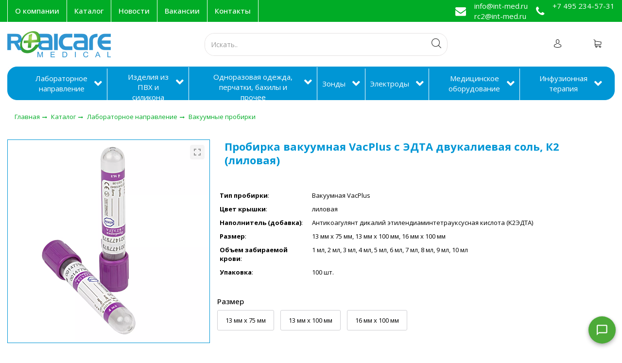

--- FILE ---
content_type: text/html; charset=cp1251
request_url: https://int-med.ru/id/probirka-vakuumnaya-vacplus-s-edta-dvukalievaya-sol-k2-lilovaya-34.html
body_size: 19355
content:
<!DOCTYPE html>
<html lang="ru" prefix="og: https://ogp.me/ns#">
    <head>
        <meta charset="windows-1251">
        <meta http-equiv="X-UA-Compatible" content="IE=edge">
        <meta name="viewport" content="width=device-width, initial-scale=1">
        <title>Пробирка вакуумная VacPlus с ЭДТА двукалиевая соль, К2 (лиловая) - Вакуумные пробирки - Лабораторное направление</title>
        <meta name="description" content="Пробирка вакуумная VacPlus с ЭДТА двукалиевая соль, К2 (лиловая), Вакуумные пробирки, Лабораторное направление">
        <meta name="keywords" content="Пробирка вакуумная VacPlus с ЭДТА двукалиевая соль, К2 (лиловая),Компания REALCARE">
        <meta name="copyright" content="Int-med.ru">

        <!-- OpenGraph -->
        <meta property="og:title" content="Пробирка вакуумная VacPlus с ЭДТА двукалиевая соль, К2 (лиловая)">
        <meta property="og:image" content="http://int-med.ru/UserFiles/Image/Laboratornoe-napravlenie/Vakuumnye-probirki/probirka-vakuumnaya-vacplus-s-edta-dvukalievaya-sol-k2-lilovaya-34-15441s.webp">
        <meta property="og:url" content="http://int-med.ru/id/probirka-vakuumnaya-vacplus-s-edta-dvukalievaya-sol-k2-lilovaya-34.html">
        <meta property="og:type" content="website">
        <meta property="og:description" content="





 

Назначение

Применяется для гематологических, иммунохимических, вирусологических, качественных и количественных исследований цельной крови.




 

Производитель

«Хэбэй Синло Сайн&Тех Ко. Лтд», КитайHebei Xinle Sci&Tech Co., Ltd., No 189, Nanhuan Road 050700 Xinle City, Hebei Province, P. R. of China




 

Срок годности

24 месяца






 

">

        <link rel="apple-touch-icon" href="/UserFiles/Image/trial/apple-icon-precomposed.png">
        <link rel="icon" href="/UserFiles/Image/trial/apple-icon-precomposed.png" type="image/x-icon">
        <link rel="mask-icon" href="/UserFiles/Image/trial/apple-icon-precomposed.png" >

        <!-- Preload -->
        <link rel="preload" href="/phpshop/templates/lego/css/bootstrap.min.css" as="style">
        <link rel="preload" href="/phpshop/templates/lego/style.css" as="style">
        <link rel="preload" href="/phpshop/templates/lego/css/icomoon.css" as="style">
        <link rel="preload" href="/phpshop/templates/lego/fonts/rouble.woff"  as="font" type="font/woff2" crossorigin>
        <link rel="preload" href="/phpshop/templates/lego/fonts/StemMedium/StemMedium.woff2"  as="font" type="font/woff2" crossorigin>
        <link rel="preload" href="/phpshop/templates/lego/fonts/StemLight/StemLight.woff2"  as="font" type="font/woff2" crossorigin>
        <link rel="preload" href="/phpshop/templates/lego/fonts/fa-light-300.woff2"  as="font" type="font/woff2" crossorigin>
        <link rel="preload" href="/phpshop/templates/lego/fonts/fontawesome-webfont.woff?v=4.2.0"  as="font" type="font/woff2" crossorigin>
        <link rel="preload" href="/phpshop/templates/lego/fonts/icomoon/icomoon.ttf?c5w26q"  as="font" type="font/woff2" crossorigin>
        <link rel="preconnect" href="https://fonts.googleapis.com">
        <link rel="preconnect" href="https://fonts.gstatic.com" crossorigin>
        <link href="https://fonts.googleapis.com/css2?family=Open+Sans:ital,wght@0,300..800;1,300..800&display=swap" rel="stylesheet">
        <!-- Bootstrap -->
        <link href="/phpshop/templates/lego/css/bootstrap.min.css" rel="stylesheet">
    </head>
    <body id="body" data-dir="" data-path="shop" data-id="34" data-subpath="UID" data-token="b13e0b4fd092a269e229887e265c62aba36a92e5">

        <link id="bootstrap_theme" data-name="lego" href="/phpshop/templates/lego/css/bootstrap-theme-default.css" rel="stylesheet">
        <link href="/phpshop/templates/lego/style.css" type="text/css" rel="stylesheet">
        
        <!-- Header -->
        <div class="big-menu">
    <div class="big-menu-wrap"><i class="fal fa-times no-display menu-close-btn"></i>
        <span class="menu-back-btn"><i class="fa fa-angle-left" aria-hidden="true"></i>     Главное меню</span>
    </div>
</div>
<header class="header-1">
    <div class="hidden-menu hidden-catalog visible-xs">
        <button type="button" class="close" data-dismiss="alert">
            <i class="fal fa-times" aria-hidden="true"></i>
            <span class="sr-only">Close</span>
        </button>
        <div class="clearfix"></div>
        <a class="back"><i class="fa fa-angle-left" aria-hidden="true"></i>Назад</a>
        <div class="solid-menus ">
            <ul class="no-border-radius block parent-block">
                <li class="dropdown dropdown-right dropdown-parent">
    <a class="sub-marker" href="/katalog.html">
	Каталог <span class="count"></span></a>
    <ul class="dropdown-menu dropdown-menu-indent-sm no-border-radius">
       <li class="dropdown dropdown-right dropdown-parent">
    <a class="sub-marker" href="/laboratornoe-napravlenie.html">
	Лабораторное направление <span class="count"></span></a>
    <ul class="dropdown-menu dropdown-menu-indent-sm no-border-radius">
       <li><a href="/vakuumnye-probirki.html">Вакуумные пробирки <span class="count"></span></a></li>
<li><a href="/mini-probirky.html">Мини-пробирки для взятия крови <span class="count"></span></a></li>
<li><a href="/prinadlezhnosty-zabor-krovi.html">Принадлежности для забора крови <span class="count"></span></a></li>
<li><a href="/laboratorny-plastic.html">Лабораторный пластик <span class="count"></span></a></li>

    </ul>
</li><li class="dropdown dropdown-right dropdown-parent">
    <a class="sub-marker" href="/izdeliya-pvh-i-silikon.html">
	Изделия из ПВХ и силикона <span class="count"></span></a>
    <ul class="dropdown-menu dropdown-menu-indent-sm no-border-radius">
       <li><a href="/anesteziologiya-i-reanimatsiya.html">Анестезиология и реанимация <span class="count"></span></a></li>
<li><a href="/gastroenterologiya-proktologiya.html">Гастроэнтерология и проктология <span class="count"></span></a></li>
<li><a href="/urologiya.html">Урология <span class="count"></span></a></li>

    </ul>
</li><li class="dropdown dropdown-right dropdown-parent">
    <a class="sub-marker" href="/izdeliya-meditsinskogo-naznacheniya.html">
	Одноразовая одежда, перчатки, бахилы и прочее <span class="count"></span></a>
    <ul class="dropdown-menu dropdown-menu-indent-sm no-border-radius">
       <li><a href="/perchatki.html">Перчатки <span class="count"></span></a></li>
<li><a href="/bahily-i-maski.html">Бахилы и маски <span class="count"></span></a></li>
<li><a href="/meditsinskie-halaty.html">Медицинские халаты <span class="count"></span></a></li>

    </ul>
</li><li class="dropdown dropdown-right dropdown-parent">
    <a class="sub-marker" href="/zondy.html">
	Зонды <span class="count"></span></a>
    <ul class="dropdown-menu dropdown-menu-indent-sm no-border-radius">
       <li><a href="/zondy-urogenitalnye.html">Урогенитальные <span class="count"></span></a></li>
<li><a href="/zondy-ginekologicheskie.html">Гинекологические <span class="count"></span></a></li>
<li><a href="/zondy-tampony.html">Зонды-тампоны <span class="count"></span></a></li>

    </ul>
</li><li class="dropdown dropdown-right dropdown-parent">
    <a class="sub-marker" href="/elektrody.html">
	Электроды <span class="count"></span></a>
    <ul class="dropdown-menu dropdown-menu-indent-sm no-border-radius">
       <li><a href="/elektrody-kruglye.html">Круглые <span class="count"></span></a></li>
<li><a href="/elektrody-forma-sleza.html">Форма "слеза" <span class="count"></span></a></li>
<li><a href="/elektrody-pryamougolnye.html">Прямоугольные <span class="count"></span></a></li>
<li><a href="/elektrody-ovalnye.html">Овальные <span class="count"></span></a></li>
<li><a href="/elektrody-forma-banan.html">Форма "банан" <span class="count"></span></a></li>

    </ul>
</li><li class="dropdown dropdown-right dropdown-parent">
    <a class="sub-marker" href="/medicinskoe-oborudovanie.html">
	Медицинское оборудование <span class="count"></span></a>
    <ul class="dropdown-menu dropdown-menu-indent-sm no-border-radius">
       <li><a href="/medicinskoe-oborudovanie-stancii-sciendox.html">Станции Sciendox <span class="count"></span></a></li>
<li><a href="/medicinskoe-oborudovanie-rashodnye-materialy.html">Расходные материалы <span class="count"></span></a></li>

    </ul>
</li><li class="dropdown dropdown-right dropdown-parent">
    <a class="sub-marker" href="/katalog-infuzionnaya-terapiya.html">
	Инфузионная терапия <span class="count"></span></a>
    <ul class="dropdown-menu dropdown-menu-indent-sm no-border-radius">
       <li><a href="/infuzionnaya-terapiya-infuzionnye-nasosy.html">Инфузионные насосы <span class="count"></span></a></li>
<li><a href="/infuzionnaya-terapiya-shpricevye-nasosy.html">Шприцевые насосы <span class="count"></span></a></li>
<li><a href="/infuzionnaya-terapiya-pompy-dlya-enteralnogo-pitaniya.html">Помпы для энтерального питания <span class="count"></span></a></li>
<li><a href="/infuzionnaya-terapiya-nabory-dlya-enteralnogo-pitaniya.html">Наборы для энтерального питания <span class="count"></span></a></li>
<li><a href="/infuzionnaya-terapiya-inzhektory-dlya-kt-mrt.html">Инжекторы для КТ/МРТ <span class="count"></span></a></li>

    </ul>
</li>
    </ul>
</li>
            </ul>
        </div>
    </div>
    <!-- mob menu -->
    <div class="hidden-menu hidden-top visible-xs">
        <button type="button" class="close" data-dismiss="alert">
            <i class="fal fa-times" aria-hidden="true"></i>
            <span class="sr-only">Close</span>
        </button>
        <div class="clearfix"></div>
        <a class="back"><i class="fa fa-angle-left" aria-hidden="true"></i>Назад</a>
        <div class="solid-menus">
            <ul class="no-border-radius block parent-block">
                
                <li><a href="/page/o_kompanii.html">О компании</a></li>
                <li><a href="/news/">Новости</a></li>
                <li><a href="/page/vakansii.html">Вакансии</a></li>
                <li><a href="/page/address.html">Контакты</a></li>
            </ul>

        </div>
    </div>

    <div class="top-menu">
        <div class="container-fluid">
            <div class="row">
                <div class="col-md-8 col-lg-7 col-sm-5 hidden-xs hidden-sm top-menu-block">
                    <ul class="top-menu-list pull-left">
                        <li><a href="/page/o_kompanii.html">О компании</a></li>
                        <li><a href="/katalog.html">Каталог</a></li>
                        <li><a href="/news/">Новости</a></li>
                        <li><a href="/page/vakansii.html">Вакансии</a></li>
                        <li><a href="/page/address.html">Контакты</a></li>
                    </ul>
                </div>
                
                <div class="col-md-4 col-lg-5 col-sm-7 hidden-xs hidden-sm">
                    <ul class="nav nav-pills pull-right">
                        <li class="visible-xs">|</li>
                        <li role="presentation"><i class="fa fa-envelope itm" style="font-size: 22px;" aria-hidden="true"></i></li>
                        <li class="visible-xs">|</li>
                        <li role="presentation"><span class=""><a href="mailto:info@int-med.ru">info@int-med.ru</a></span><span class=""><a href="mailto:rc2@int-med.ru">rc2@int-med.ru</a></span></li>
                        <li class="visible-xs">|</li>
                        <li role="presentation"><i class="fa fa-phone itm" style="font-size: 22px;" aria-hidden="true"></i></li>
                        <li class="visible-xs">|</li>
                        <li role="presentation"><span><a href="tel:&#43;7 495 234-57-31">&#43;7 495 234-57-31</a></span><span><a href="tel:"></a></span></li>
                    </ul>
                </div>

                
            </div>
        </div>
    </div>
    <div class="container-fluid">
        <div class="col-xs-12 col-sm-12 hidden-md hidden-lg">
                <a href="/"><img src="/UserFiles/Image/logowebp.webp" alt="" class="img-responsive center-block otv-30"></a>
            </div>
        <div class="col-xs-12 col-sm-12 hidden-md hidden-lg">
            <div class="">        
                <div class="col-xs-12 col-sm-6 hidden-md hidden-lg text-center">    
                <i class="fa fa-envelope itm" style="font-size: 13px;" aria-hidden="true"></i><a class="" href="mailto:info@int-med.ru">info@int-med.ru</a>, <a class="" href="mailto:rc2@int-med.ru">rc2@int-med.ru</a>    
                </div>    
                <div class="col-xs-12 col-sm-6 hidden-md hidden-lg text-center">    
                <i class="fa fa-phone itm" style="font-size: 13px;" aria-hidden="true"></i><a href="tel:&#43;7 495 234-57-31">&#43;7 495 234-57-31</a>, <a href="tel:"></a>    
                </div>    
            </div>        
                </div>
        <div class="vertical-align header-middle-wrap logostr">
            <div class="logo hidden-xs hidden-sm">
                <a href="/">
                    <img src="/UserFiles/Image/logowebp.webp" alt="">
                </a>
            </div>
            <div class="header-search ">
                <input type="checkbox" id="hmt" class="hidden-menu-ticker ">
                <label class="btn-menu visible-xs" for="hmt">
                    <span class="first"></span>
                    <span class="second"></span>
                    <span class="third"></span>
                </label>
                <form action="/search/" role="search" method="get">
                    <div class="input-group">
                        <input name="words" maxlength="50" class="form-control search-input" placeholder="Искать.." required="" type="search" data-trigger="manual" data-container="body" data-toggle="popover" data-placement="bottom" data-html="true" data-content="">
                        <span class="input-group-btn">
                            <button class="btn btn-default" type="submit"><span class="icons-search"></span></button>
                        </span>
                    </div>
                </form>
            </div>
            <ul class="menu-list">
               <!-- <li class="hs-unfold"><a class="btn btn-icon " href="#" data-toggle="modal" data-target="#userModal" tabindex="0"><span class="icons-avatar"></span></a></li> -->
                
                <li class="hs-unfold"><a class="btn btn-icon " href="#" data-toggle="modal" data-target="#userModal" tabindex="0"><span class="icons-avatar"></span></a></li>
                
                                    
                <li class="hs-unfold"><a class="btn btn-icon " href="/order/" data-toggle="tooltip" data-placement="top" title="" tabindex="0" data-original-title="Корзина">
                                <span class="icons-cart"></span>
                                <sup class="avatar-status avatar-primary wishlistcount hide d-none">0</sup>
                            </a></li>                    
            </ul>
        </div>
    </div>
    <div class="menu-wrap ">
        <div class="container-fluid menu-cont">
            <ul class="dropdown-menu no-border-radius main-menu-block">
               <li class="dropdown dropdown-right dropdown-parent">
    <a class="sub-marker" href="/katalog.html">
	Каталог <span class="count"></span></a>
    <ul class="dropdown-menu dropdown-menu-indent-sm no-border-radius">
       <li class="dropdown dropdown-right dropdown-parent">
    <a class="sub-marker" href="/laboratornoe-napravlenie.html">
	Лабораторное направление <span class="count"></span></a>
    <ul class="dropdown-menu dropdown-menu-indent-sm no-border-radius">
       <li><a href="/vakuumnye-probirki.html">Вакуумные пробирки <span class="count"></span></a></li>
<li><a href="/mini-probirky.html">Мини-пробирки для взятия крови <span class="count"></span></a></li>
<li><a href="/prinadlezhnosty-zabor-krovi.html">Принадлежности для забора крови <span class="count"></span></a></li>
<li><a href="/laboratorny-plastic.html">Лабораторный пластик <span class="count"></span></a></li>

    </ul>
</li><li class="dropdown dropdown-right dropdown-parent">
    <a class="sub-marker" href="/izdeliya-pvh-i-silikon.html">
	Изделия из ПВХ и силикона <span class="count"></span></a>
    <ul class="dropdown-menu dropdown-menu-indent-sm no-border-radius">
       <li><a href="/anesteziologiya-i-reanimatsiya.html">Анестезиология и реанимация <span class="count"></span></a></li>
<li><a href="/gastroenterologiya-proktologiya.html">Гастроэнтерология и проктология <span class="count"></span></a></li>
<li><a href="/urologiya.html">Урология <span class="count"></span></a></li>

    </ul>
</li><li class="dropdown dropdown-right dropdown-parent">
    <a class="sub-marker" href="/izdeliya-meditsinskogo-naznacheniya.html">
	Одноразовая одежда, перчатки, бахилы и прочее <span class="count"></span></a>
    <ul class="dropdown-menu dropdown-menu-indent-sm no-border-radius">
       <li><a href="/perchatki.html">Перчатки <span class="count"></span></a></li>
<li><a href="/bahily-i-maski.html">Бахилы и маски <span class="count"></span></a></li>
<li><a href="/meditsinskie-halaty.html">Медицинские халаты <span class="count"></span></a></li>

    </ul>
</li><li class="dropdown dropdown-right dropdown-parent">
    <a class="sub-marker" href="/zondy.html">
	Зонды <span class="count"></span></a>
    <ul class="dropdown-menu dropdown-menu-indent-sm no-border-radius">
       <li><a href="/zondy-urogenitalnye.html">Урогенитальные <span class="count"></span></a></li>
<li><a href="/zondy-ginekologicheskie.html">Гинекологические <span class="count"></span></a></li>
<li><a href="/zondy-tampony.html">Зонды-тампоны <span class="count"></span></a></li>

    </ul>
</li><li class="dropdown dropdown-right dropdown-parent">
    <a class="sub-marker" href="/elektrody.html">
	Электроды <span class="count"></span></a>
    <ul class="dropdown-menu dropdown-menu-indent-sm no-border-radius">
       <li><a href="/elektrody-kruglye.html">Круглые <span class="count"></span></a></li>
<li><a href="/elektrody-forma-sleza.html">Форма "слеза" <span class="count"></span></a></li>
<li><a href="/elektrody-pryamougolnye.html">Прямоугольные <span class="count"></span></a></li>
<li><a href="/elektrody-ovalnye.html">Овальные <span class="count"></span></a></li>
<li><a href="/elektrody-forma-banan.html">Форма "банан" <span class="count"></span></a></li>

    </ul>
</li><li class="dropdown dropdown-right dropdown-parent">
    <a class="sub-marker" href="/medicinskoe-oborudovanie.html">
	Медицинское оборудование <span class="count"></span></a>
    <ul class="dropdown-menu dropdown-menu-indent-sm no-border-radius">
       <li><a href="/medicinskoe-oborudovanie-stancii-sciendox.html">Станции Sciendox <span class="count"></span></a></li>
<li><a href="/medicinskoe-oborudovanie-rashodnye-materialy.html">Расходные материалы <span class="count"></span></a></li>

    </ul>
</li><li class="dropdown dropdown-right dropdown-parent">
    <a class="sub-marker" href="/katalog-infuzionnaya-terapiya.html">
	Инфузионная терапия <span class="count"></span></a>
    <ul class="dropdown-menu dropdown-menu-indent-sm no-border-radius">
       <li><a href="/infuzionnaya-terapiya-infuzionnye-nasosy.html">Инфузионные насосы <span class="count"></span></a></li>
<li><a href="/infuzionnaya-terapiya-shpricevye-nasosy.html">Шприцевые насосы <span class="count"></span></a></li>
<li><a href="/infuzionnaya-terapiya-pompy-dlya-enteralnogo-pitaniya.html">Помпы для энтерального питания <span class="count"></span></a></li>
<li><a href="/infuzionnaya-terapiya-nabory-dlya-enteralnogo-pitaniya.html">Наборы для энтерального питания <span class="count"></span></a></li>
<li><a href="/infuzionnaya-terapiya-inzhektory-dlya-kt-mrt.html">Инжекторы для КТ/МРТ <span class="count"></span></a></li>

    </ul>
</li>
    </ul>
</li>
            </ul>
            <span class="menu-close"><i class="fal fa-times no-display" style="font-size:30px"></i></span>
        </div>
    </div>
</header>
<!--/ Header -->
<!-- Fixed navbar -->
<div class="container-fluid">
<div class="navbar-wrap">
    <nav class="navbar top-navbar  menu-1" id="navigation">
        <div class="container-fluid">
            <div class="row">
                <div class="navbar-header"></div>
                <div id="navbar" class="navbar-collapse collapse ">
                    <label class="btn-menu visible-xs btn-menu-left ">
                        <span class="f-block ">
                            <span class="f-block-wrapper">
                                <span class="first"></span>
                                <span class="second"></span>
                                <span class="third"></span>
                            </span>
                            Каталог
                        </span>
                    </label>
                    <ul class="nav navbar-nav main-menu ">
                        <!-- dropdown catalog menu -->
                        <li>
                            <div class="solid-menus ">
                                <nav class="navbar no-border-radius no-margin">
                                    <div id="navbar-inner-container">
                                        <div class="navbar-header">
                                            <button type="button" class="navbar-toggle navbar-toggle-left" data-toggle="collapse" data-target="#solidMenu">
                                                <span class="icon-bar"></span>
                                                <span class="icon-bar"></span>
                                                <span class="icon-bar"></span>
                                            </button>
                                        </div>
                                        
                                    </div>
                                </nav>
                            </div>
                        </li>
                    </ul>
                    <!-- Каталоги в главном меню-->
                    <div class="catalog-menu-wrap">




                        <div class="visible-lg">
<nav class="menulg">
  <ul>
    <li class="menulgpodk"><a href="/laboratornoe-napravlenie.html">Лабораторное направление</a>
      <ul>
        <li><a href="/vakuumnye-probirki.html">Вакуумные пробирки</a></li>
        <li><a href="/mini-probirky.html">Мини-пробирки для взятия крови</a></li>
        <li><a href="/prinadlezhnosty-zabor-krovi.html">Принадлежности для забора крови</a></li>
        <li><a href="/laboratorny-plastic.html">Лабораторный пластик</a></li>
        <li><a href="/medicinskoe-oborudovanie.html">Оборудование Sciendox для анализа кала</a></li>
      </ul>
    </li>
	<li class="menulgpodk"><a href="/izdeliya-pvh-i-silikon.html">Изделия из ПВХ и силикона</a>
      <ul>
        <li><a href="/anesteziologiya-i-reanimatsiya.html">Анестезиология и реанимация</a></li>
        <li><a href="/gastroenterologiya-proktologiya.html">Гастроэнтерология и проктология</a></li>
        <li><a href="/urologiya.html">Урология</a></li>
      </ul>
    </li>
	<li class="menulgpodk"><a href="/izdeliya-meditsinskogo-naznacheniya.html">Одноразовая одежда, перчатки, бахилы и прочее</a>
      <ul>
        <li><a href="/perchatki.html">Перчатки</a></li>
        <li><a href="/bahily-i-maski.html">Бахилы и маски</a></li>
        <li><a href="/meditsinskie-halaty.html">Медицинские халаты</a></li>
      </ul>
    </li>
	<li class="menulgpodk"><a class="bolshe" href="/zondy.html">Зонды</a>
      <ul>
        <li><a href="/zondy-urogenitalnye.html">Урогенитальные</a></li>
        <li><a href="/zondy-ginekologicheskie.html">Гинекологические</a></li>
        <li><a href="/zondy-tampony.html">Зонды-тампоны</a></li>
      </ul>
    </li>
	<li class="menulgpodk"><a class="bolshe" href="/elektrody.html">Электроды</a>
      <ul>
        <li><a href="/elektrody-kruglye.html">Круглые</a></li>
        <li><a href="/elektrody-forma-sleza.html">Форма "слеза"</a></li>
        <li><a href="/elektrody-pryamougolnye.html">Прямоугольные</a></li>
        <li><a href="/elektrody-ovalnye.html">Овальные</a></li>
        <li><a href="/elektrody-forma-banan.html">Форма "банан"</a></li>
      </ul>
    </li>
	<li class="menulgpodk"><a href="/medicinskoe-oborudovanie.html">Медицинское оборудование</a>
      <ul>
        <li><a href="/medicinskoe-oborudovanie-stancii-sciendox.html">Станции Sciendox</a></li>
        <li><a href="/medicinskoe-oborudovanie-rashodnye-materialy.html">Расходные материалы</a></li>
      </ul>
    </li>
    <li class="menulgpodk norbor"><a href="/katalog-infuzionnaya-terapiya.html">Инфузионная терапия</a>
      <ul>
        <li><a href="/infuzionnaya-terapiya-infuzionnye-nasosy.html">Инфузионные насосы</a></li>
        <li><a href="/infuzionnaya-terapiya-shpricevye-nasosy.html">Шприцевые насосы</a></li>
        <li><a href="/infuzionnaya-terapiya-pompy-dlya-enteralnogo-pitaniya.html">Помпы для энтерального питания</a></li>
        <li><a href="/infuzionnaya-terapiya-nabory-dlya-enteralnogo-pitaniya.html">Наборы для энтерального питания</a></li>
      </ul>
    </li>
  </ul>
</nav>                      
                        </div>
                        
                       <div class="hidden-xs"><form action="/search/" role="search" method="get">
                            <div class="input-group search-block">
                                <input name="words" maxlength="50" class="form-control search-input" required="" type="search" data-trigger="manual" data-container="body" data-toggle="popover" data-placement="bottom" data-html="true" data-content="">
                                <span class="input-group-btn">
                                    <button class="btn btn-default" type="submit"><span class="icons-search"></span></button>
                                </span>
                            </div>
                        </form></div>
                        
            
<div class="visible-xs" style="padding-right: 20px;"><a href="#" class="hidden-sm hidden-md hidden-lg" data-toggle="modal" data-target="#searchModal"><i class="fas fa-search" style="color: #fff; font-size: 20px; padding-top: 5px;"></i></a></div>
<div class="visible-xs" style="padding-right: 20px;"><a href="#" class="hidden-sm hidden-md hidden-lg" data-toggle="modal" data-target="#userModal"><i class="fas fa-user" style="color: #fff; font-size: 20px; padding-top: 5px;"></i></a></div>
<div class="visible-xs" style="padding-right: 20px;"><a href="/order/" class="hidden-sm hidden-md hidden-lg"><i class="fas fa-shopping-cart" style="color: #fff; font-size: 20px; padding-top: 5px;"></i></a></div>
<!-- Поиск -->
 <div id="modal-poisk" class="modal fade" tabindex="-1" role="dialog">
 <div class="modal-backdrop fade in" style="height: 988px;"></div>    
<div class="modal-dialog modal-xs auto-modal" role="document">
<div class="modal-content" style="z-index: 2000; display: block;">
<div class="modal-header"><button class="close" type="button" data-dismiss="modal" aria-label="Закрыть"> <span aria-hidden="true">X</span> </button>
<h4 class="modal-title">Поиск</h4>
</div>
<div class="modal-body">
<form action="/search/" role="search" method="get">
<div class="input-group search-block pois">
<input name="words" maxlength="50" class="form-control search-input" required="" type="search" data-trigger="manual" data-container="body" data-toggle="popover" data-placement="bottom" data-html="true" data-content="">
<span class="input-group-btn">
<button class="btn btn-default" type="submit"><span class="icons-search"></span></button>
</span>
</div>
</form>    
</div>
</div>
</div>
</div>
<!-- /.Поиск -->


                        
                    <a href="#" class="btn-menu visible-xs " data-toggle="modal" data-target="#userModal"><i class="fas fa-user" style="color: #fff; font-size: 20px; padding-top: 5px;"></i></a>
                    
                    <a href="/order/" class="btn-menu visible-xs "><span class="icons-cart"></span></a>
                    
                    <label class="btn-menu btn-menu-right visible-xs" for="hmt">
                        <span class="f-block-wrapper">
                            <span class="first"></span>
                            <span class="second"></span>
                            <span class="third"></span>
                        </span>
                    </label>
                    
                </div>
                <!--/.nav-collapse -->
            </div>
        </div>
    </nav>
</div>
</div>
<!--/ Fixed navbar -->
<!-- VisualCart Mod -->
<div id="visualcart_tmp" class="hide"><div id="visualcart_content">
    <div class="list-group" id="visualcart">
        
    </div>
    <div class="text-center" id="visualcart_order" >
        <a class="btn oneclick-btn" href="/order/">Оформить заказ</a>
    </div>
</div></div>
<!-- Notification -->
<div id="notification" class="success-notification" style="display: none;">
    <div class="alert alert-success alert-dismissible" role="alert">
        <button type="button" class="close" data-dismiss="alert">
            <i class="fal fa-times" aria-hidden="true"></i>
            <span class="sr-only">Close</span>
        </button>
        <span class="notification-alert"></span>
    </div>
</div>
<!--/ Notification -->
        <!--/ Header -->

        <!-- jQuery -->
        <script src="/phpshop/templates/lego/js/jquery-1.11.0.min.js"></script>
        <script src="/java/jqfunc.js"></script>

        <!-- Container -->
        
    <div class="container-fluid main-container">
    <div class="row">
       

        <div class="col-lg-12 col-md-12 col-sm-12 col-xs-12 main2">
            
           
            <ol class="breadcrumb" itemscope itemtype="http://schema.org/BreadcrumbList">
    <li itemprop="itemListElement" itemscope itemtype="http://schema.org/ListItem">
    <a href="/" itemprop="item">
        <span itemprop="name">Главная</span>
    </a>
    <meta itemprop="position" content="1" />
</li><li itemprop="itemListElement" itemscope itemtype="http://schema.org/ListItem">
    <a href="/katalog.html" title="Каталог" itemprop="item">
        <span itemprop="name">Каталог</span>
    </a>
    <meta itemprop="position" content="2" />
</li><li itemprop="itemListElement" itemscope itemtype="http://schema.org/ListItem">
    <a href="/laboratornoe-napravlenie.html" title="Лабораторное направление" itemprop="item">
        <span itemprop="name">Лабораторное направление</span>
    </a>
    <meta itemprop="position" content="3" />
</li><li itemprop="itemListElement" itemscope itemtype="http://schema.org/ListItem">
    <a href="/vakuumnye-probirki.html" title="Вакуумные пробирки" itemprop="item">
        <span itemprop="name">Вакуумные пробирки</span>
    </a>
    <meta itemprop="position" content="4" />
</li>
</ol>
<div>
    <style>
    .sidebar-left-inner,
    .brands {
        display: none
    }

    div.main {
        width: 100%;

        float: none;
        margin: 0 auto;
    }


    @media (max-width: 767px) {
        .row {
            margin: 0
        }
    }
</style>
<div itemscope itemtype="http://schema.org/Product" class="main-product-block product-2">
    <div class="product-info-block visible-xs">
        <h1 itemprop="name" class="page-header prodhead">Пробирка вакуумная VacPlus с ЭДТА двукалиевая соль, К2 (лиловая)</h1>
    </div>
    <meta itemprop="image" content="/UserFiles/Image/Laboratornoe-napravlenie/Mini-probirki-dlya-vzyatiya-krovi/mini-probirka-s-aktivatorom-svertyvaniya-krasnaya-43-32407s.webp">
    <div itemprop="aggregateRating" itemscope itemtype="http://schema.org/AggregateRating">
        <meta itemprop="ratingValue" content="5">
        <meta itemprop="ratingCount" content="1">
    </div>

    <div class="row">

        <div class="col-sm-6 col-md-6 col-lg-4">

            <div id="fotoload" class="main-slider">
                <div class="row-fluid text-center">
                    <div class="span6 offset3">
                        <div class="row justify-content-center">
                            <div class="">
                                <div class="prodRatioHolder">
                                    <div id="productSlider" class="slider" data-elem="touchnswipe" data-options="appendControls:true; appendControlHolder:true">
                                        <div class="slideHolder" data-elem="slides" data-options="slideOptions:{ scaleMode:smart };preloaderUrl:/phpshop/templates/lego/images/zoomloader.gif;">
                                            <div class="heroSlide" data-elem="slide" data-options="thumb:/UserFiles/Image/Laboratornoe-napravlenie/Vakuumnye-probirki/probirka-vakuumnaya-vacplus-s-edta-dvukalievaya-sol-k2-lilovaya-34-15441s.webp">
                         <img src="/UserFiles/Image/Laboratornoe-napravlenie/Vakuumnye-probirki/probirka-vakuumnaya-vacplus-s-edta-dvukalievaya-sol-k2-lilovaya-34-15441.webp" data-elem="bg" alt="Пробирка вакуумная VacPlus с ЭДТА двукалиевая соль, К2 (лиловая)" title="Пробирка вакуумная VacPlus с ЭДТА двукалиевая соль, К2 (лиловая)" class="slider-img hide">
                     </div>
                                        </div>
                                        <div data-elem="thumbs" class="thumbs" data-options="initShow:true; onCss:{top:0%; position:absolute; display:block; autoAlpha:1}; offCss:{top:100%; position:absolute; display:block; autoAlpha:1.0; }; visibility:fullscreen; preloaderUrl:/phpshop/templates/lego/images/zoomloader.gif;"> </div>
                                        <div class="fullscreenToggle" data-elem="fullscreenToggle" data-options="onCss:{className:'fullscreenToggle on'}; offCss:{className:'fullscreenToggle off'}"> </div>
                                    </div>
                                </div>
                            </div>
                            <div class="bigThumbs">
                                
                            </div>
                            <div class="col-12 buttonThumbs">
                                
                            </div>
                        </div>
                    </div>
                </div>
                <div class="row-fluid thumbPad">
                    <div data-elem="thumbHolder" class="span8 offset2 thumbHolder">
                        <div data-elem="thumbScroller" class="thumbScroller" data-options="thumbWidth:60; thumbHeight:60;  defaultBorderColor:#EEE; borderColor:#EB6F4B; borderRadius:0; space:10; padding:5; borderThickness:2; defaultAlpha:0.8; alpha:1; preloaderUrl:/phpshop/templates/lego/images/zoomloader.gif;"> </div>
                    </div>
                </div>
            </div>
            <div class="promo-info"></div>
        </div>
        <div class="col-sm-6 col-md-6 col-lg-8">
            <div class="product-info-block">
                <h1 class="page-header prodhead hidden-xs">Пробирка вакуумная VacPlus с ЭДТА двукалиевая соль, К2 (лиловая)</h1>
                <div class="flex-block">
                    <span class="sale-icon-content rel-icon">
                        
                         
                       
                         
                    </span>
                    <div class="product-block-btn">
                        <!--

                        <a class="btn btn-circle " href="/users/notice.html?productId=34"
                           title="" style="font-size:18px;"><span class="icons-mail"></span></a>

                        -->

                    </div>
                </div>
                
                <p></p>


                <div class="flex-block"></div>
                <div class="flex-block">
                    <!-- <div class="flex-block">
                        <div class="rating">
                            

                        </div>
                        <div class="rating-amount">Отзывы: 0</div>
                    </div> -->
                    <div class="small"></div>
                </div>
                <p></p>
               <table  style="width:100%;0" class="vendorenabled"><tr class="tablerow"><td class="tablerow"><b style="">Тип пробирки</b>: </td><td class="tablerow">Вакуумная VacPlus</td></tr><tr class="tablerow"><td class="tablerow"><b style="">Цвет крышки</b>: </td><td class="tablerow">лиловая</td></tr><tr class="tablerow"><td class="tablerow"><b style="">Наполнитель (добавка)</b>: </td><td class="tablerow">Антикоагулянт дикалий этилендиаминтетрауксусная кислота (K2ЭДТА)</td></tr><tr class="tablerow"><td class="tablerow"><b style="">Размер</b>: </td><td class="tablerow">13 мм х 75 мм, 13 мм х 100 мм, 16 мм х 100 мм</td></tr><tr class="tablerow"><td class="tablerow"><b style="">Объем забираемой крови</b>: </td><td class="tablerow">1 мл, 2 мл, 3 мл, 4 мл, 5 мл, 6 мл, 7 мл, 8 мл, 9 мл, 10 мл</td></tr><tr class="tablerow"><td class="tablerow"><b style="">Упаковка</b>: </td><td class="tablerow">100 шт.</td></tr></table>
               <p><br /></p>
               <div class="product-page-option-wrapper options-34">
    <div class="form-group">
        
<!--<script>
document.addEventListener('DOMContentLoaded', function() {
    // Находим элементы h3022 и opt022
    var h3022Elements = document.querySelectorAll('.h3d');
    var opt022Elements = document.querySelectorAll('.product-info-block .product-page-select');

    // Проверяем, есть ли элементы для перемещения
    if (h3022Elements.length > 0 && opt022Elements.length > 0) {
        // Перемещаем каждый элемент h3022 перед соответствующим элементом с классом opt022
        h3022Elements.forEach(function(h3022Element, index) {
            // Проверяем, есть ли соответствующий элемент opt022
            if (opt022Elements[index]) {
                // Вставляем элемент h3022 перед соответствующим элементом opt022
                var opt022Element = opt022Elements[index];
                opt022Element.parentNode.insertBefore(h3022Element, opt022Element);
            } else {
                console.log('Недостаточно элементов opt022 для вставки всех элементов h3022');
            }
        });
    } else {
        console.log('Не найдены элементы для перемещения');
    }
});

</script>-->
        <script>function alloptions34() { var optsvalue=""+document.getElementById("opt034").value+document.getElementById("opt134").value;document.getElementById("allOptionsSet34").value=optsvalue; }</script>
<div class="table-optionsDisp optionsDisp"><div><h3 class="h3d">Размер</h3><select name=v[10] size=1 id="opt034" onChange="alloptions34()" class="form-control req" > <option value="[13 мм х 75 мм]" data-icon="">13 мм х 75 мм</option>
<option value="[13 мм х 100 мм]" data-icon="">13 мм х 100 мм</option>
<option value="[16 мм х 100 мм]" data-icon="">16 мм х 100 мм</option>
</select></div><div><h3 class="h3d">Объем забираемой крови</h3><select name=v[11] size=1 id="opt134" onChange="alloptions34()" class="form-control req" > <option value="[1 мл]" data-icon="">1 мл</option>
<option value="[2 мл]" data-icon="">2 мл</option>
<option value="[3 мл]" data-icon="">3 мл</option>
<option value="[4 мл]" data-icon="">4 мл</option>
<option value="[5 мл]" data-icon="">5 мл</option>
<option value="[6 мл]" data-icon="">6 мл</option>
<option value="[7 мл]" data-icon="">7 мл</option>
<option value="[8 мл]" data-icon="">8 мл</option>
<option value="[9 мл]" data-icon="">9 мл</option>
<option value="[10 мл]" data-icon="">10 мл</option>
</select></div></div>
<input type="hidden" id="allOptionsSet34" value="">
    </div>
    <span class="hide" id="optionMessage">Не выбраны дополнительные параметры товара</span>
</div> 
                <div class="odnotip odnotip-34"> </div>
                 
                
                
                

    <div class="input-group addToCart ">
                    <div class="quant-main ">
                        <div class="kolvo">Количество (шт.):</div>
                        <div class="quant input-group">
                            <span class="input-group-btn">
                                <button type="button" class="btn btn btn-default btn-default_l btn-number"
                                        data-type="minus" data-field="quant[2]">
                                    -
                                </button>
                            </span>
                            <input type="text" name="quant[2]" class="form-control form-control_gr input-number" value="1" min="1" max="100">
                            <span class="input-group-btn">
                                <button type="button" class=" btn btn-default btn-default_r btn-number" data-type="plus"
                                        data-field="quant[2]">
                                    +
                                </button>
                            </span>
                        </div>
                    </div>
                    <button class="btn btn-primary button-kontp addToCartFull " data-num="1" data-uid="34">В корзину</button>
                    <!--
                    <a href="/users/notice.html?productId=34" title="" class="btn btn-primary noticeBtn one" >
                        Товар под заказ
                    </a>
                    -->
                </div>
                <div class="modal fade bs-example-modal-sm oneclick-modal" id="oneClickModal34" tabindex="-1" role="dialog"  aria-hidden="true">
    <div class="modal-dialog">
        <div class="modal-content">
            <div class="modal-header">
                <button type="button" class="close" data-dismiss="modal"><span aria-hidden="true">x</span><span class="sr-only">Close</span></button>
                <h4 class="modal-title">Быстрый заказ</h4>
            </div>
            <form method="post" name="user_forma" action="/oneclick/">
                <div class="modal-body">

                    <div class="form-group">
                       
                        <input type="text" name="oneclick_mod_name" class="form-control" placeholder="Имя" required="">
                    </div>
                    <div class="form-group">
                        
                        <input type="text" name="oneclick_mod_tel" class="form-control phone" placeholder="Телефон" required="">
                    </div>
					
                    
<p class="small"><label><input type="checkbox" value="on" name="rule" class="req" checked="checked">  Я согласен <a href="/page/soglasie_na_obrabotku_personalnyh_dannyh.html">на обработку моих персональных данных</a></label></p>
                </div>
                <div class="modal-footer">
                    <input type="hidden" name="oneclick_mod_product_id" value="34">
                    <input type="hidden" name="oneclick_mod_send" value="1">
                    <button type="button" class="btn btn-default" data-dismiss="modal">Закрыть</button>
                    <button type="submit" class="btn oneclick-btn">Купить в 1 клик</button>
                </div>
            </form>
        </div>
    </div>
</div>
<a href="#" data-toggle="modal" data-target="#oneClickModal34" class="oneclick-btn"> Купить в 1 клик</a>  
      
                
                

                <!-- Модуль Vkseller -->
                <div class="hide d-none">
                    <a class="oneclick-btn" href="" target="_blank">Купить в ВКонтакте</a>
                </div>

                <!-- Модуль Ozonseller -->
                <div class="hide d-none">
                    <a class="oneclick-btn" href="" target="_blank">Купить в OZON</a>
                </div>

                <!-- Модуль Wbseller -->
                <div class="hide d-none">
                    <a class="oneclick-btn" href="" target="_blank">Купить в Wildberries</a>
                </div>

                <div class="odnotipListWrapper">

                </div>
                <div class="clearfix"></div>

                <!-- <div class="flex-block option-block">
                     
                    <a class="question" href="/forma/">Задать вопрос по продукту</a>
                </div> -->

                <div class="flex-block ">
                    <div class="product-sklad" id="items"></div>
                    <!-- <a class="best-price" href="/pricemail/UID_34.html">Пожаловаться на цену</a> -->
                </div>
            </div>

        </div>
        
        <div class="col-xs-12 col-md-12">
            <div role="tabpanel" class="tabpanel-wrapper  product-panel prodpodram">
                <!-- Nav tabs -->
                <ul class="nav panel-tabs nav-tabs navflx" role="tablist">
                    <li role="presentation" class="active" id="descTab" ><a href="#desc" aria-controls="desc" role="tab" data-toggle="tab">ОПИСАНИЕ</a></li>
                    <li role="presentation" id="settingsTab" class=""><a href="#setting" aria-controls="setting" role="tab" data-toggle="tab">ХАРАКТЕРИСТИКИ</a></li>
                    <li role="presentation" id="filesTab"><a href="#files" aria-controls="files" role="tab" data-toggle="tab">ДОКУМЕНТАЦИЯ</a></li>
                    <li role="presentation" id="pagesTab" class="notborr"><a href="#pages" aria-controls="pages" role="tab" data-toggle="tab">ДОСТАВКА И ОПЛАТА</a></li>
                </ul>
                <!-- Tab panes -->
                <div class="tab-content ot-20">
                    <div role="tabpanel" class="tab-pane panel-body product-description active" id="desc" itemprop="description"><div class="container-fluid redxs">
<div class="row">
<div class="col-xs-12 col-sm-12 col-md-12 col-lg-12">
<div class="">
<div class="row">
<div class="col-xs-12 col-sm-12 col-md-4 col-lg-4 opisramrel">
<div class="opisramico1"> </div>
<div class="opisram1">
<div class="opisramh6">Назначение</div>
<div class="opisramtxt">
<p>Применяется для гематологических, иммунохимических, вирусологических, качественных и количественных исследований цельной крови.</p>
</div>
</div>
</div>
<div class="col-xs-12 col-sm-12 col-md-4 col-lg-4 opisramrel">
<div class="opisramico2"> </div>
<div class="opisram2">
<div class="opisramh6">Производитель</div>
<div class="opisramtxt">
<p>«Хэбэй Синло Сайн&Тех Ко. Лтд», Китай<br />Hebei Xinle Sci&Tech Co., Ltd., No 189, Nanhuan Road 050700 Xinle City, Hebei Province, P. R. of China</p>
</div>
</div>
</div>
<div class="col-xs-12 col-sm-12 col-md-4 col-lg-4 opisramrel">
<div class="opisramico3"> </div>
<div class="opisram3">
<div class="opisramh6">Срок годности</div>
<div class="opisramtxt">
<p>24 месяца</p>
</div>
</div>
</div>
</div>
</div>
</div>
<div class="col-xs-12 col-sm-12 col-md-12 col-lg-12 procont"> </div>
</div>
</div></div>
                    <div role="tabpanel" class="tab-pane  panel-body " id="setting"><div class="table-adaptive-wrap">
<table class="js-add-wrap table table-bordered">
<tbody>
<tr>
<th class="tabproz" style="text-align: center;" width="25%">Объем, мл</th>
<th class="tabproz" style="text-align: center;" width="20%">Размер, мм</th>
<th class="tabpros" style="text-align: center;" width="25%">Упаковка</th>
</tr>
<tr>
<td style="text-align: center;">1</td>
<td style="text-align: center;" rowspan="5">13х75</td>
<td style="text-align: center;" rowspan="8">
<p>100 шт. (упаковка)</p>
<p>1200 шт. (транспортная коробка)</p>
<p> </p>
</td>
</tr>
<tr>
<td style="text-align: center;">2</td>
</tr>
<tr>
<td style="text-align: center;">3</td>
</tr>
<tr>
<td style="text-align: center;">4</td>
</tr>
<tr>
<td style="text-align: center;">5</td>
</tr>
<tr>
<td style="text-align: center;">5</td>
<td style="text-align: center;" rowspan="3">13х100</td>
</tr>
<tr>
<td style="text-align: center;">6</td>
</tr>
<tr>
<td style="text-align: center;">7</td>
</tr>
<tr>
<td style="text-align: center;">8</td>
<td style="text-align: center;" rowspan="3">16х100</td>
<td style="text-align: center;" rowspan="3">
<p>100 шт. (упаковка)</p>
<p>800 шт. (транспортная коробка)</p>
</td>
</tr>
<tr>
<td style="text-align: center;">9</td>
</tr>
<tr>
<td style="text-align: center;">10</td>
</tr>
</tbody>
</table>
</div></div>
                    <div role="tabpanel" class="tab-pane p15" id="files"><p><span class="glyphicon glyphicon-paperclip fa fa-paperclip"></span> <a href="/UserFiles/Files/instr-VacPlus-K2edtaK3edta.pdf" title="Инструкция_ Вак. пробирки_К2ЭДТА, К3ЭДТА"  target="_blank" >Инструкция_ Вак. пробирки_К2ЭДТА, К3ЭДТА</a></p><p><span class="glyphicon glyphicon-paperclip fa fa-paperclip"></span> <a href="/UserFiles/Files/ru-VacPlus-K2edtaK3edta.pdf" title="Регистрационное удостоверение_Пробирка вакуумная VacPlus Xinle"  target="_blank" >Регистрационное удостоверение_Пробирка вакуумная VacPlus Xinle</a></p></div>
                    <div role="tabpanel" class="tab-pane" id="pages"><div class="">
  <div>
    <div class="p15">
<h6 class="dostavh6">Доставка</h6>
<div class="container-fluid">
<div class="row">
<div class="col-xs-12 col-sm-12 col-md-6 col-lg-6">
<div>
<p><span class="bolcif">1</span> <strong>Доставка транспортными компаниями:</strong></p>
<ul class="ulvakper20">
<li>ООО "Деловые линии"</li>
<li>ООО "ПЭК"</li>
</ul>
</div>
</div>
<div class="col-xs-12 col-sm-12 col-md-6 col-lg-6">
<div>
<p><span class="bolcif">2</span> <strong>Самовывоз со склада по адресу:</strong></p>
<p style="padding-left: 22px;">Московская область, Деревня Черная, ул. Чернореченская, д. 67</p>
</div>
</div>
</div>
</div>
<h6 class="oplatah6">Оплата</h6>
<p>- Товар оплачивается по безналичному расчету на расчетный счет при его выставлении</p>
<p>- Работаем только по 100% предоплате</p>
</div>
  </div>
</div>
</div>
                    
                    
                    
                </div>
            </div>
        </div>
    </div>
    
  
        
  
    <div class="container-fluid">
                <div class="row">
                    <div class="col-xs-12 col-sm-12 col-md-12 col-lg-12">
                    </div>
                </div>
    </div>            
    <div class="row ">
        <div class="inner-nowbuy border-row hide d-none">
            <h2 class="product-head page-header">Сейчас покупают</h2>
            <div class="swiper-slider-wrapper">
                <div class="swiper-button-prev-block">
                    <div class="swiper-button-prev btn-prev4">
                        <i class="fa fa-angle-left" aria-hidden="true"></i>
                    </div>
                </div>
                <div class="swiper-button-next-block">
                    <div class="swiper-button-next btn-next4">
                        <i class="fa fa-angle-right" aria-hidden="true"></i>
                    </div>
                </div>
                <div class="swiper-container nowBuy-slider">
                    <div class="swiper-wrapper">
                        
                    </div>
                </div>
            </div>
        </div>
    </div>
</div>
<!--Модальное окно таблица размеров-->
<div class="modal fade bs-example-modal-sm size-modal" id="sizeModal" tabindex="-1" role="dialog"  aria-hidden="true">
    <div class="modal-dialog">
        <div class="modal-content">
            <div class="modal-header">
                <button type="button" class="close" data-dismiss="modal"><span aria-hidden="true">x</span><span class="sr-only">Close</span></button>
                <h4 class="modal-title">Таблица размеров</h4>
            </div>
            <form method="post" name="user_forma_size_delivery" action="/returncall/">
                <div class="modal-body">


                    
                </div>
                <div class="modal-footer">

                    <button type="button" class="btn btn-default" data-dismiss="modal">Закрыть</button>

                </div>
            </form>
        </div>
    </div>
</div>
<!--Модальное окно таблица размеров-->
<!--Модальное окно информация о доставке-->
<div class="modal fade bs-example-modal-sm size-modal" id="shipModal" tabindex="-1" role="dialog"  aria-hidden="true">
    <div class="modal-dialog">
        <div class="modal-content">
            <div class="modal-header">
                <button type="button" class="close" data-dismiss="modal"><span aria-hidden="true">x</span><span class="sr-only">Close</span></button>
                <h4 class="modal-title">Информация о доставке</h4>
            </div>
            <form method="post" name="user_forma_size_delivery" action="/returncall/">
                <div class="modal-body">

                    

                </div>
                <div class="modal-footer">

                    <button type="button" class="btn btn-default" data-dismiss="modal">Закрыть</button>

                </div>
            </form>
        </div>
    </div>
</div>
<!--Модальное окно информация о доставке-->    
</div>
<div class="visible-lg visible-md"></div>

            
        </div>
    </div>

</div>
    
        <!--/ Container -->

        <section class="spec hide d-none ">
            <div class="container-fluid">
                <div class="row">
                    <div class="col-md-12 col-xs-12 main">
                        <h2 class="product-head page-header">
                            <a href="/spec/" title="Спецпредложения">Спецпредложения</a>
                        </h2>
                        <div class="swiper-slider-wrapper">
                            <div class="swiper-button-prev-block">
                                <div class="swiper-button-prev btn-prev1">
                                    <i class="fa fa-angle-left" aria-hidden="true"></i>
                                </div>
                            </div>
                            <div class="swiper-button-next-block">
                                <div class="swiper-button-next btn-next1">
                                    <i class="fa fa-angle-right" aria-hidden="true"></i>
                                </div>
                            </div>
                            <div class="swiper-container spec-hit-slider">
                                <div class="swiper-wrapper">
                                    
                                </div>
                            </div>
                        </div>

                    </div>
                </div>
            </div>
        </section>

        <section class="spec  ">
            <div class="container-fluid">
                <div class="row">
                    <div class="col-md-12 col-xs-12 inner-nowbuy main">

                        <h2 class="product-head page-header">
                            <a href="" title="">Похожие товары</a>

                        </h2>

                        <div class="swiper-slider-wrapper">
                            <div class="swiper-button-prev-block">
                                <div class="swiper-button-prev btn-prev5">
                                    <i class="fa fa-angle-left" aria-hidden="true"></i>
                                </div>
                            </div>
                            <div class="swiper-button-next-block">
                                <div class="swiper-button-next btn-next5">
                                    <i class="fa fa-angle-right" aria-hidden="true"></i>
                                </div>
                            </div>
                            <div class="swiper-container list-slider">
                                <div class="swiper-wrapper">
                                    <div class="row"> <div class="col-md-3 col-sm-3 col-xs-6 product-block-wrapper-fix">
<div>
    <table class="product-block-ramka">
	<tr>
	<td>
	<div class="product-block-top text-center">
        <a class="product-img2" href="/id/probirka-vakuumnaya-vacplus-s-aktivatorom-svertyvaniya-i-razdelitelnym-gelem-zheltaya-27.html" title="Пробирка вакуумная VacPlus с активатором свертывания и разделительным гелем (желтая)">
            <img data-src="/UserFiles/Image/Laboratornoe-napravlenie/Vakuumnye-probirki/probirka-vakuumnaya-vacplus-s-aktivatorom-svertyvaniya-i-razdelitelnym-gelem-zheltaya-27-22767s.webp" src="/UserFiles/Image/Laboratornoe-napravlenie/Vakuumnye-probirki/probirka-vakuumnaya-vacplus-s-aktivatorom-svertyvaniya-i-razdelitelnym-gelem-zheltaya-27-22767s.webp" alt="Пробирка вакуумная VacPlus с активатором свертывания и разделительным гелем (желтая)" class="swiper-lazy center-block">
        </a>
        <span class="sale-icon-content ">
            
            
            <span class="label-block"> 
                </span>
        </span>
    </div>
	</td>
	</tr>
	<tr>
	<td>
    <div class="product-block-h5h"><a href="/id/probirka-vakuumnaya-vacplus-s-aktivatorom-svertyvaniya-i-razdelitelnym-gelem-zheltaya-27.html" class="caption"><h5 class="product-name">Пробирка вакуумная VacPlus с активатором свертывания и разделительным гелем (желтая)</h5></a></div>
    </td>
	</tr>
	<tr>
	<td>

    
    <div class="prevbtn text-center">
	<a href="/id/probirka-vakuumnaya-vacplus-s-aktivatorom-svertyvaniya-i-razdelitelnym-gelem-zheltaya-27.html"><button class="btn button-kontppre btn-primary"><span>Подробнее</span></button></a>  
    </td>
	</tr>
                    
                    
    </table>
    
    
    
</div>
</div>
<div class="col-md-3 col-sm-3 col-xs-6 product-block-wrapper-fix">
<div>
    <table class="product-block-ramka">
	<tr>
	<td>
	<div class="product-block-top text-center">
        <a class="product-img2" href="/id/probirka-vakuumnaya-vacplus-s-natriy-geparinom-nahe-i-razdelitelnym-gelem-zelenaya-31.html" title="Пробирка вакуумная VacPlus с натрий-гепарином (NaHe) и разделительным гелем (зеленая)">
            <img data-src="/UserFiles/Image/Laboratornoe-napravlenie/Vakuumnye-probirki/probirka-vakuumnaya-vacplus-s-natriy-geparinom-nahe-i-razdelitelnym-gelem-zelenaya-31-19213s.webp" src="/UserFiles/Image/Laboratornoe-napravlenie/Vakuumnye-probirki/probirka-vakuumnaya-vacplus-s-natriy-geparinom-nahe-i-razdelitelnym-gelem-zelenaya-31-19213s.webp" alt="Пробирка вакуумная VacPlus с натрий-гепарином (NaHe) и разделительным гелем (зеленая)" class="swiper-lazy center-block">
        </a>
        <span class="sale-icon-content ">
            
            
            <span class="label-block"> 
                </span>
        </span>
    </div>
	</td>
	</tr>
	<tr>
	<td>
    <div class="product-block-h5h"><a href="/id/probirka-vakuumnaya-vacplus-s-natriy-geparinom-nahe-i-razdelitelnym-gelem-zelenaya-31.html" class="caption"><h5 class="product-name">Пробирка вакуумная VacPlus с натрий-гепарином (NaHe) и разделительным гелем (зеленая)</h5></a></div>
    </td>
	</tr>
	<tr>
	<td>

    
    <div class="prevbtn text-center">
	<a href="/id/probirka-vakuumnaya-vacplus-s-natriy-geparinom-nahe-i-razdelitelnym-gelem-zelenaya-31.html"><button class="btn button-kontppre btn-primary"><span>Подробнее</span></button></a>  
    </td>
	</tr>
                    
                    
    </table>
    
    
    
</div>
</div>
<div class="col-md-3 col-sm-3 col-xs-6 product-block-wrapper-fix">
<div>
    <table class="product-block-ramka">
	<tr>
	<td>
	<div class="product-block-top text-center">
        <a class="product-img2" href="/id/probirka-vakuumnaya-vacplus-s-natriya-ftoridom-i-and-8194kaliya-oksalatom-seraya-33.html" title="Пробирка вакуумная VacPlus с натрия фторидом и калия оксалатом (серая)">
            <img data-src="/UserFiles/Image/Laboratornoe-napravlenie/Vakuumnye-probirki/probirka-vakuumnaya-vacplus-s-natriya-ftoridom-i-and-8194kaliya-oksalatom-seraya-33-33479s.webp" src="/UserFiles/Image/Laboratornoe-napravlenie/Vakuumnye-probirki/probirka-vakuumnaya-vacplus-s-natriya-ftoridom-i-and-8194kaliya-oksalatom-seraya-33-33479s.webp" alt="Пробирка вакуумная VacPlus с натрия фторидом и калия оксалатом (серая)" class="swiper-lazy center-block">
        </a>
        <span class="sale-icon-content ">
            
            
            <span class="label-block"> 
                </span>
        </span>
    </div>
	</td>
	</tr>
	<tr>
	<td>
    <div class="product-block-h5h"><a href="/id/probirka-vakuumnaya-vacplus-s-natriya-ftoridom-i-and-8194kaliya-oksalatom-seraya-33.html" class="caption"><h5 class="product-name">Пробирка вакуумная VacPlus с натрия фторидом и калия оксалатом (серая)</h5></a></div>
    </td>
	</tr>
	<tr>
	<td>

    
    <div class="prevbtn text-center">
	<a href="/id/probirka-vakuumnaya-vacplus-s-natriya-ftoridom-i-and-8194kaliya-oksalatom-seraya-33.html"><button class="btn button-kontppre btn-primary"><span>Подробнее</span></button></a>  
    </td>
	</tr>
                    
                    
    </table>
    
    
    
</div>
</div>
<div class="col-md-3 col-sm-3 col-xs-6 product-block-wrapper-fix">
<div>
    <table class="product-block-ramka">
	<tr>
	<td>
	<div class="product-block-top text-center">
        <a class="product-img2" href="/id/probirka-vakuumnaya-vacplus-s-litiy-geparinom-lihe-zelenaya-29.html" title="Пробирка вакуумная VacPlus с литий-гепарином (LiHe) (зеленая)">
            <img data-src="/UserFiles/Image/Laboratornoe-napravlenie/Vakuumnye-probirki/probirka-vakuumnaya-vacplus-s-litiy-geparinom-lihe-zelenaya-29-25965s.webp" src="/UserFiles/Image/Laboratornoe-napravlenie/Vakuumnye-probirki/probirka-vakuumnaya-vacplus-s-litiy-geparinom-lihe-zelenaya-29-25965s.webp" alt="Пробирка вакуумная VacPlus с литий-гепарином (LiHe) (зеленая)" class="swiper-lazy center-block">
        </a>
        <span class="sale-icon-content ">
            
            
            <span class="label-block"> 
                </span>
        </span>
    </div>
	</td>
	</tr>
	<tr>
	<td>
    <div class="product-block-h5h"><a href="/id/probirka-vakuumnaya-vacplus-s-litiy-geparinom-lihe-zelenaya-29.html" class="caption"><h5 class="product-name">Пробирка вакуумная VacPlus с литий-гепарином (LiHe) (зеленая)</h5></a></div>
    </td>
	</tr>
	<tr>
	<td>

    
    <div class="prevbtn text-center">
	<a href="/id/probirka-vakuumnaya-vacplus-s-litiy-geparinom-lihe-zelenaya-29.html"><button class="btn button-kontppre btn-primary"><span>Подробнее</span></button></a>  
    </td>
	</tr>
                    
                    
    </table>
    
    
    
</div>
</div>
<div class="col-md-3 col-sm-3 col-xs-6 product-block-wrapper-fix">
<div>
    <table class="product-block-ramka">
	<tr>
	<td>
	<div class="product-block-top text-center">
        <a class="product-img2" href="/id/probirka-vakuumnaya-vacplus-s-38--natriya-citratom-dlya-soe-chernaya-25.html" title="Пробирка вакуумная VacPlus с 3,8% натрия цитратом для СОЭ (черная)">
            <img data-src="/UserFiles/Image/Laboratornoe-napravlenie/Vakuumnye-probirki/probirka-vakuumnaya-vacplus-s-38--natriya-citratom-dlya-soe-chernaya-25-21511s.webp" src="/UserFiles/Image/Laboratornoe-napravlenie/Vakuumnye-probirki/probirka-vakuumnaya-vacplus-s-38--natriya-citratom-dlya-soe-chernaya-25-21511s.webp" alt="Пробирка вакуумная VacPlus с 3,8% натрия цитратом для СОЭ (черная)" class="swiper-lazy center-block">
        </a>
        <span class="sale-icon-content ">
            
            
            <span class="label-block"> 
                </span>
        </span>
    </div>
	</td>
	</tr>
	<tr>
	<td>
    <div class="product-block-h5h"><a href="/id/probirka-vakuumnaya-vacplus-s-38--natriya-citratom-dlya-soe-chernaya-25.html" class="caption"><h5 class="product-name">Пробирка вакуумная VacPlus с 3,8% натрия цитратом для СОЭ (черная)</h5></a></div>
    </td>
	</tr>
	<tr>
	<td>

    
    <div class="prevbtn text-center">
	<a href="/id/probirka-vakuumnaya-vacplus-s-38--natriya-citratom-dlya-soe-chernaya-25.html"><button class="btn button-kontppre btn-primary"><span>Подробнее</span></button></a>  
    </td>
	</tr>
                    
                    
    </table>
    
    
    
</div>
</div>
<div class="col-md-3 col-sm-3 col-xs-6 product-block-wrapper-fix">
<div>
    <table class="product-block-ramka">
	<tr>
	<td>
	<div class="product-block-top text-center">
        <a class="product-img2" href="/id/probirka-vakuumnaya-vacplus-bez-napolnitelya-krasnaya-22.html" title="Пробирка вакуумная VacPlus без наполнителя (красная)">
            <img data-src="/UserFiles/Image/Laboratornoe-napravlenie/Vakuumnye-probirki/probirka-vakuumnaya-vacplus-bez-napolnitelya-krasnaya-22-32536s.webp" src="/UserFiles/Image/Laboratornoe-napravlenie/Vakuumnye-probirki/probirka-vakuumnaya-vacplus-bez-napolnitelya-krasnaya-22-32536s.webp" alt="Пробирка вакуумная VacPlus без наполнителя (красная)" class="swiper-lazy center-block">
        </a>
        <span class="sale-icon-content ">
            
            
            <span class="label-block"> 
                </span>
        </span>
    </div>
	</td>
	</tr>
	<tr>
	<td>
    <div class="product-block-h5h"><a href="/id/probirka-vakuumnaya-vacplus-bez-napolnitelya-krasnaya-22.html" class="caption"><h5 class="product-name">Пробирка вакуумная VacPlus без наполнителя (красная)</h5></a></div>
    </td>
	</tr>
	<tr>
	<td>

    
    <div class="prevbtn text-center">
	<a href="/id/probirka-vakuumnaya-vacplus-bez-napolnitelya-krasnaya-22.html"><button class="btn button-kontppre btn-primary"><span>Подробнее</span></button></a>  
    </td>
	</tr>
                    
                    
    </table>
    
    
    
</div>
</div>
<div class="col-md-3 col-sm-3 col-xs-6 product-block-wrapper-fix">
<div>
    <table class="product-block-ramka">
	<tr>
	<td>
	<div class="product-block-top text-center">
        <a class="product-img2" href="/id/probirka-vakuumnaya-vacplus-s-natriy-geparinom-nahe-zelenaya-30.html" title="Пробирка вакуумная VacPlus с натрий-гепарином (NaHe) (зеленая)">
            <img data-src="/UserFiles/Image/Laboratornoe-napravlenie/Vakuumnye-probirki/probirka-vakuumnaya-vacplus-s-natriy-geparinom-nahe-zelenaya-30-29389s.webp" src="/UserFiles/Image/Laboratornoe-napravlenie/Vakuumnye-probirki/probirka-vakuumnaya-vacplus-s-natriy-geparinom-nahe-zelenaya-30-29389s.webp" alt="Пробирка вакуумная VacPlus с натрий-гепарином (NaHe) (зеленая)" class="swiper-lazy center-block">
        </a>
        <span class="sale-icon-content ">
            
            
            <span class="label-block"> 
                </span>
        </span>
    </div>
	</td>
	</tr>
	<tr>
	<td>
    <div class="product-block-h5h"><a href="/id/probirka-vakuumnaya-vacplus-s-natriy-geparinom-nahe-zelenaya-30.html" class="caption"><h5 class="product-name">Пробирка вакуумная VacPlus с натрий-гепарином (NaHe) (зеленая)</h5></a></div>
    </td>
	</tr>
	<tr>
	<td>

    
    <div class="prevbtn text-center">
	<a href="/id/probirka-vakuumnaya-vacplus-s-natriy-geparinom-nahe-zelenaya-30.html"><button class="btn button-kontppre btn-primary"><span>Подробнее</span></button></a>  
    </td>
	</tr>
                    
                    
    </table>
    
    
    
</div>
</div>
<div class="col-md-3 col-sm-3 col-xs-6 product-block-wrapper-fix">
<div>
    <table class="product-block-ramka">
	<tr>
	<td>
	<div class="product-block-top text-center">
        <a class="product-img2" href="/id/probirka-vakuumnaya-vacplus-s-32--natriya-citratom-belaya-golubaya-23.html" title="Пробирка вакуумная VacPlus с 3,2% натрия цитратом (белая, голубая)">
            <img data-src="/UserFiles/Image/Laboratornoe-napravlenie/Vakuumnye-probirki/probirka-vakuumnaya-vacplus-s-32--natriya-citratom-belaya-golubaya-23-42202s.webp" src="/UserFiles/Image/Laboratornoe-napravlenie/Vakuumnye-probirki/probirka-vakuumnaya-vacplus-s-32--natriya-citratom-belaya-golubaya-23-42202s.webp" alt="Пробирка вакуумная VacPlus с 3,2% натрия цитратом (белая, голубая)" class="swiper-lazy center-block">
        </a>
        <span class="sale-icon-content ">
            
            
            <span class="label-block"> 
                </span>
        </span>
    </div>
	</td>
	</tr>
	<tr>
	<td>
    <div class="product-block-h5h"><a href="/id/probirka-vakuumnaya-vacplus-s-32--natriya-citratom-belaya-golubaya-23.html" class="caption"><h5 class="product-name">Пробирка вакуумная VacPlus с 3,2% натрия цитратом (белая, голубая)</h5></a></div>
    </td>
	</tr>
	<tr>
	<td>

    
    <div class="prevbtn text-center">
	<a href="/id/probirka-vakuumnaya-vacplus-s-32--natriya-citratom-belaya-golubaya-23.html"><button class="btn button-kontppre btn-primary"><span>Подробнее</span></button></a>  
    </td>
	</tr>
                    
                    
    </table>
    
    
    
</div>
</div>
<div class="col-md-3 col-sm-3 col-xs-6 product-block-wrapper-fix">
<div>
    <table class="product-block-ramka">
	<tr>
	<td>
	<div class="product-block-top text-center">
        <a class="product-img2" href="/id/probirka-vakuumnaya-vacplus-s-edta-trikalievaya-sol-k3-lilovaya-36.html" title="Пробирка вакуумная VacPlus с ЭДТА трикалиевая соль, К3 (лиловая)">
            <img data-src="/UserFiles/Image/Laboratornoe-napravlenie/Vakuumnye-probirki/probirka-vakuumnaya-vacplus-s-edta-trikalievaya-sol-k3-lilovaya-36-17958s.webp" src="/UserFiles/Image/Laboratornoe-napravlenie/Vakuumnye-probirki/probirka-vakuumnaya-vacplus-s-edta-trikalievaya-sol-k3-lilovaya-36-17958s.webp" alt="Пробирка вакуумная VacPlus с ЭДТА трикалиевая соль, К3 (лиловая)" class="swiper-lazy center-block">
        </a>
        <span class="sale-icon-content ">
            
            
            <span class="label-block"> 
                </span>
        </span>
    </div>
	</td>
	</tr>
	<tr>
	<td>
    <div class="product-block-h5h"><a href="/id/probirka-vakuumnaya-vacplus-s-edta-trikalievaya-sol-k3-lilovaya-36.html" class="caption"><h5 class="product-name">Пробирка вакуумная VacPlus с ЭДТА трикалиевая соль, К3 (лиловая)</h5></a></div>
    </td>
	</tr>
	<tr>
	<td>

    
    <div class="prevbtn text-center">
	<a href="/id/probirka-vakuumnaya-vacplus-s-edta-trikalievaya-sol-k3-lilovaya-36.html"><button class="btn button-kontppre btn-primary"><span>Подробнее</span></button></a>  
    </td>
	</tr>
                    
                    
    </table>
    
    
    
</div>
</div>
<div class="col-md-3 col-sm-3 col-xs-6 product-block-wrapper-fix">
<div>
    <table class="product-block-ramka">
	<tr>
	<td>
	<div class="product-block-top text-center">
        <a class="product-img2" href="/id/probirka-vakuumnaya-vacplus-s-38--natriya-citratom-golubaya-24.html" title="Пробирка вакуумная VacPlus с 3,8% натрия цитратом (голубая)">
            <img data-src="/UserFiles/Image/Laboratornoe-napravlenie/Vakuumnye-probirki/probirka-vakuumnaya-vacplus-s-38--natriya-citratom-golubaya-24-53397s.webp" src="/UserFiles/Image/Laboratornoe-napravlenie/Vakuumnye-probirki/probirka-vakuumnaya-vacplus-s-38--natriya-citratom-golubaya-24-53397s.webp" alt="Пробирка вакуумная VacPlus с 3,8% натрия цитратом (голубая)" class="swiper-lazy center-block">
        </a>
        <span class="sale-icon-content ">
            
            
            <span class="label-block"> 
                </span>
        </span>
    </div>
	</td>
	</tr>
	<tr>
	<td>
    <div class="product-block-h5h"><a href="/id/probirka-vakuumnaya-vacplus-s-38--natriya-citratom-golubaya-24.html" class="caption"><h5 class="product-name">Пробирка вакуумная VacPlus с 3,8% натрия цитратом (голубая)</h5></a></div>
    </td>
	</tr>
	<tr>
	<td>

    
    <div class="prevbtn text-center">
	<a href="/id/probirka-vakuumnaya-vacplus-s-38--natriya-citratom-golubaya-24.html"><button class="btn button-kontppre btn-primary"><span>Подробнее</span></button></a>  
    </td>
	</tr>
                    
                    
    </table>
    
    
    
</div>
</div>
<div class="col-md-3 col-sm-3 col-xs-6 product-block-wrapper-fix">
<div>
    <table class="product-block-ramka">
	<tr>
	<td>
	<div class="product-block-top text-center">
        <a class="product-img2" href="/id/probirka-vakuumnaya-vacplus-s-edta-dvukalievaya-sol-k2-i-s-razdelitelnym-gelem-lilovaya-35.html" title="Пробирка вакуумная VacPlus с ЭДТА двукалиевая соль, К2 и с разделительным гелем (лиловая)">
            <img data-src="/UserFiles/Image/Laboratornoe-napravlenie/Vakuumnye-probirki/probirka-vakuumnaya-vacplus-s-edta-dvukalievaya-sol-k2-i-s-razdelitelnym-gelem-lilovaya-35-27851s.webp" src="/UserFiles/Image/Laboratornoe-napravlenie/Vakuumnye-probirki/probirka-vakuumnaya-vacplus-s-edta-dvukalievaya-sol-k2-i-s-razdelitelnym-gelem-lilovaya-35-27851s.webp" alt="Пробирка вакуумная VacPlus с ЭДТА двукалиевая соль, К2 и с разделительным гелем (лиловая)" class="swiper-lazy center-block">
        </a>
        <span class="sale-icon-content ">
            
            
            <span class="label-block"> 
                </span>
        </span>
    </div>
	</td>
	</tr>
	<tr>
	<td>
    <div class="product-block-h5h"><a href="/id/probirka-vakuumnaya-vacplus-s-edta-dvukalievaya-sol-k2-i-s-razdelitelnym-gelem-lilovaya-35.html" class="caption"><h5 class="product-name">Пробирка вакуумная VacPlus с ЭДТА двукалиевая соль, К2 и с разделительным гелем (лиловая)</h5></a></div>
    </td>
	</tr>
	<tr>
	<td>

    
    <div class="prevbtn text-center">
	<a href="/id/probirka-vakuumnaya-vacplus-s-edta-dvukalievaya-sol-k2-i-s-razdelitelnym-gelem-lilovaya-35.html"><button class="btn button-kontppre btn-primary"><span>Подробнее</span></button></a>  
    </td>
	</tr>
                    
                    
    </table>
    
    
    
</div>
</div>
<div class="col-md-3 col-sm-3 col-xs-6 product-block-wrapper-fix">
<div>
    <table class="product-block-ramka">
	<tr>
	<td>
	<div class="product-block-top text-center">
        <a class="product-img2" href="/id/probirka-vakuumnaya-vacplus-s-edta-trikalievaya-sol-k3-i-s-razdelitelnym-gelem-lilovaya-37.html" title="Пробирка вакуумная VacPlus с ЭДТА трикалиевая соль, К3 и с разделительным гелем (лиловая)">
            <img data-src="/UserFiles/Image/Laboratornoe-napravlenie/Vakuumnye-probirki/probirka-vakuumnaya-vacplus-s-edta-trikalievaya-sol-k3-i-s-razdelitelnym-gelem-lilovaya-37-21802s.webp" src="/UserFiles/Image/Laboratornoe-napravlenie/Vakuumnye-probirki/probirka-vakuumnaya-vacplus-s-edta-trikalievaya-sol-k3-i-s-razdelitelnym-gelem-lilovaya-37-21802s.webp" alt="Пробирка вакуумная VacPlus с ЭДТА трикалиевая соль, К3 и с разделительным гелем (лиловая)" class="swiper-lazy center-block">
        </a>
        <span class="sale-icon-content ">
            
            
            <span class="label-block"> 
                </span>
        </span>
    </div>
	</td>
	</tr>
	<tr>
	<td>
    <div class="product-block-h5h"><a href="/id/probirka-vakuumnaya-vacplus-s-edta-trikalievaya-sol-k3-i-s-razdelitelnym-gelem-lilovaya-37.html" class="caption"><h5 class="product-name">Пробирка вакуумная VacPlus с ЭДТА трикалиевая соль, К3 и с разделительным гелем (лиловая)</h5></a></div>
    </td>
	</tr>
	<tr>
	<td>

    
    <div class="prevbtn text-center">
	<a href="/id/probirka-vakuumnaya-vacplus-s-edta-trikalievaya-sol-k3-i-s-razdelitelnym-gelem-lilovaya-37.html"><button class="btn button-kontppre btn-primary"><span>Подробнее</span></button></a>  
    </td>
	</tr>
                    
                    
    </table>
    
    
    
</div>
</div>
<div class="col-md-3 col-sm-3 col-xs-6 product-block-wrapper-fix">
<div>
    <table class="product-block-ramka">
	<tr>
	<td>
	<div class="product-block-top text-center">
        <a class="product-img2" href="/id/probirka-vakuumnaya-vacplus-s-aktivatorom-svertyvaniya-krasnaya-26.html" title="Пробирка вакуумная VacPlus с активатором свертывания (красная)">
            <img data-src="/UserFiles/Image/Laboratornoe-napravlenie/Vakuumnye-probirki/probirka-vakuumnaya-vacplus-s-aktivatorom-svertyvaniya-krasnaya-26-47547s.webp" src="/UserFiles/Image/Laboratornoe-napravlenie/Vakuumnye-probirki/probirka-vakuumnaya-vacplus-s-aktivatorom-svertyvaniya-krasnaya-26-47547s.webp" alt="Пробирка вакуумная VacPlus с активатором свертывания (красная)" class="swiper-lazy center-block">
        </a>
        <span class="sale-icon-content ">
            
            
            <span class="label-block"> 
                </span>
        </span>
    </div>
	</td>
	</tr>
	<tr>
	<td>
    <div class="product-block-h5h"><a href="/id/probirka-vakuumnaya-vacplus-s-aktivatorom-svertyvaniya-krasnaya-26.html" class="caption"><h5 class="product-name">Пробирка вакуумная VacPlus с активатором свертывания (красная)</h5></a></div>
    </td>
	</tr>
	<tr>
	<td>

    
    <div class="prevbtn text-center">
	<a href="/id/probirka-vakuumnaya-vacplus-s-aktivatorom-svertyvaniya-krasnaya-26.html"><button class="btn button-kontppre btn-primary"><span>Подробнее</span></button></a>  
    </td>
	</tr>
                    
                    
    </table>
    
    
    
</div>
</div>
<div class="col-md-3 col-sm-3 col-xs-6 product-block-wrapper-fix">
<div>
    <table class="product-block-ramka">
	<tr>
	<td>
	<div class="product-block-top text-center">
        <a class="product-img2" href="/id/probirka-vakuumnaya-vacplus-s-natriya-ftoridom-i-and-8194k2edta-seraya-32.html" title="Пробирка вакуумная VacPlus с натрия фторидом и К2ЭДТА (серая)">
            <img data-src="/UserFiles/Image/Laboratornoe-napravlenie/Vakuumnye-probirki/probirka-vakuumnaya-vacplus-s-natriya-ftoridom-i-and-8194k2edta-seraya-32-30513s.webp" src="/UserFiles/Image/Laboratornoe-napravlenie/Vakuumnye-probirki/probirka-vakuumnaya-vacplus-s-natriya-ftoridom-i-and-8194k2edta-seraya-32-30513s.webp" alt="Пробирка вакуумная VacPlus с натрия фторидом и К2ЭДТА (серая)" class="swiper-lazy center-block">
        </a>
        <span class="sale-icon-content ">
            
            
            <span class="label-block"> 
                </span>
        </span>
    </div>
	</td>
	</tr>
	<tr>
	<td>
    <div class="product-block-h5h"><a href="/id/probirka-vakuumnaya-vacplus-s-natriya-ftoridom-i-and-8194k2edta-seraya-32.html" class="caption"><h5 class="product-name">Пробирка вакуумная VacPlus с натрия фторидом и К2ЭДТА (серая)</h5></a></div>
    </td>
	</tr>
	<tr>
	<td>

    
    <div class="prevbtn text-center">
	<a href="/id/probirka-vakuumnaya-vacplus-s-natriya-ftoridom-i-and-8194k2edta-seraya-32.html"><button class="btn button-kontppre btn-primary"><span>Подробнее</span></button></a>  
    </td>
	</tr>
                    
                    
    </table>
    
    
    
</div>
</div>
<div class="col-md-3 col-sm-3 col-xs-6 product-block-wrapper-fix">
<div>
    <table class="product-block-ramka">
	<tr>
	<td>
	<div class="product-block-top text-center">
        <a class="product-img2" href="/id/probirka-vakuumnaya-vacplus-s-aktivatorom-svertyvaniya-i-and-8194sredinno-raspolozhennym-gelem-g-plus-rozovaya-28.html" title="Пробирка вакуумная VacPlus с активатором свертывания и срединно-расположенным гелем G-Plus (розовая)">
            <img data-src="/UserFiles/Image/Laboratornoe-napravlenie/Vakuumnye-probirki/probirka-vakuumnaya-vacplus-s-aktivatorom-svertyvaniya-i-and-8194sredinno-raspolozhennym-gelem-g-plus-rozovaya-28-15021s.webp" src="/UserFiles/Image/Laboratornoe-napravlenie/Vakuumnye-probirki/probirka-vakuumnaya-vacplus-s-aktivatorom-svertyvaniya-i-and-8194sredinno-raspolozhennym-gelem-g-plus-rozovaya-28-15021s.webp" alt="Пробирка вакуумная VacPlus с активатором свертывания и срединно-расположенным гелем G-Plus (розовая)" class="swiper-lazy center-block">
        </a>
        <span class="sale-icon-content ">
            
            
            <span class="label-block"> 
                </span>
        </span>
    </div>
	</td>
	</tr>
	<tr>
	<td>
    <div class="product-block-h5h"><a href="/id/probirka-vakuumnaya-vacplus-s-aktivatorom-svertyvaniya-i-and-8194sredinno-raspolozhennym-gelem-g-plus-rozovaya-28.html" class="caption"><h5 class="product-name">Пробирка вакуумная VacPlus с активатором свертывания и срединно-расположенным гелем G-Plus (розовая)</h5></a></div>
    </td>
	</tr>
	<tr>
	<td>

    
    <div class="prevbtn text-center">
	<a href="/id/probirka-vakuumnaya-vacplus-s-aktivatorom-svertyvaniya-i-and-8194sredinno-raspolozhennym-gelem-g-plus-rozovaya-28.html"><button class="btn button-kontppre btn-primary"><span>Подробнее</span></button></a>  
    </td>
	</tr>
                    
                    
    </table>
    
    
    
</div>
</div>
</div>
                                </div>
                            </div>
                        </div>

                    </div>
                </div>
            </div>
        </section>
        <section class="spec hide d-none ">
            <div class="container-fluid">
                <div class="row">
                    <div class="col-md-12 col-xs-12 inner-nowbuy main">

                        <h2 class="product-head page-header">
                            <a href="" title=""></a>
                        </h2>

                        <div class="swiper-slider-wrapper">
                            <div class="swiper-button-prev-block">
                                <div class="swiper-button-prev btn-prev3">
                                    <i class="fa fa-angle-left" aria-hidden="true"></i>
                                </div>
                            </div>
                            <div class="swiper-button-next-block">
                                <div class="swiper-button-next btn-next3">
                                    <i class="fa fa-angle-right" aria-hidden="true"></i>
                                </div>
                            </div>
                            <div class="swiper-container last-slider">
                                <div class="swiper-wrapper">
                                    
                                </div>
                            </div>
                        </div>

                    </div>
                </div>
            </div>
        </section>
        <section class="brands hide d-none ">
            <div class="container-fluid">
                <div class="row">
                    <div class="col-md-12 col-xs-12 main">

                        <div class="swiper-slider-wrapper">
                            <div class="swiper-button-prev-block">
                                <div class="swiper-button-prev btn-prev5">
                                    <i class="fa fa-angle-left" aria-hidden="true"></i>
                                </div>
                            </div>
                            <div class="swiper-button-next-block">
                                <div class="swiper-button-next btn-next5">
                                    <i class="fa fa-angle-right" aria-hidden="true"></i>
                                </div>
                            </div>
                            <div class="swiper-container brands-slider">
                                <ul class="swiper-wrapper">
                                    
                                </ul>
                            </div>
                        </div>

                    </div>
                </div>
            </div>
        </section>

        <!-- toTop -->
        <div class="visible-lg visible-md">
            <a href="#" id="toTop"><span id="toTopHover"></span>Наверх</a>
        </div>
        <!--/ toTop -->

        <!-- Footer Section Starts -->
        <footer class="footer footer-1 footer-3" id="footer-area">
    <!-- Footer Links Starts -->
    <div class="footer-links">
        <!-- Container Starts -->
        <div class="container-fluid">
            <!-- Contact Us Starts -->
            <div class="col-md-4 col-sm-12 col-xs-12" itemscope itemtype="http://schema.org/Organization">
                <h5>Контакты</h5>
                <ul>
                    <li><i class="fa fa-map-marker pr-15" aria-hidden="true"></i><span class="footer-map" itemprop="address" itemscope itemtype="http://schema.org/PostalAddress"></span><span itemprop="streetAddress">Москва, пр. Завода Серп и Молот, д. 10</span></span></li>
                    <li class="mb-5" itemprop="telephone"><i class="fa fa-phone pr-15" aria-hidden="true"></i><a href="tel:&#43;7 495 234-57-31">&#43;7 495 234-57-31</a></li>
                    <li itemprop="telephone"><i class="fa fa-phone pr-15 fhide" aria-hidden="true"></i><a href="tel:"></a></li>
                    <li class="mb-5"><i class="fa fa-envelope pr-12" aria-hidden="true"></i><span class=""><a href="mailto:info@int-med.ru">info@int-med.ru</a></span>, <span class=""><a href="mailto:rc2@int-med.ru">rc2@int-med.ru</a></span></li>
                </ul>

            </div>
            <!-- Contact Us Ends -->
            
            <div class="clearfix visible-sm"></div>
            <!-- Customer Service Links Starts -->
            <div class="col-md-5 col-sm-12 col-xs-12">
                <h5>Каталог</h5>
                <ul>
                    <li><a href="/laboratornoe-napravlenie.html" title="Лабораторное направление">Лабораторное направление</a></li>
                    <li><a href="/izdeliya-pvh-i-silikon.html" title="Изделия из ПВХ и силикона">Изделия из ПВХ и силикона</a></li>
                    <li><a href="/izdeliya-meditsinskogo-naznacheniya.html" title="Одноразовая одежда, перчатки, бахилы и прочее">Одноразовая одежда, перчатки, бахилы и прочее</a></li>
                    <li><a href="/zondy.html" title="Зонды">Зонды</a></li>
                    <li><a href="/elektrody.html" title="Электроды">Электроды</a></li>
                    <li><a href="/medicinskoe-oborudovanie.html" title="Медицинское оборудование">Медицинское оборудование</a></li>
                    <li><a href="/katalog-infuzionnaya-terapiya.html" title="Инфузионная терапия">Инфузионная терапия</a></li>
                </ul>
            </div>

            <div class="col-md-3 col-sm-12 col-xs-12 t-right">
                <h5>Информация</h5>
                <ul>
                    <li><a href="/" title="Главная">Главная</a></li>
                    <li><a href="/page/o_kompanii.html" title="О компании">О компании</a></li>
                    <li><a href="/katalog.html" title="Каталог">Каталог</a></li>
                    <li><a href="/news/" title="Новости">Новости</a></li>
                    <li><a href="/page/vakansii.html" title="Вакансии">Вакансии</a></li>
                    <li><a href="/page/address.html" title="Контакты">Контакты</a></li>
                    <li><a href="/order/" title="Корзина">Корзина</a></li>
                </ul>
                
            </div>



            <!-- Customer Service Links Ends -->

        </div>

        <!-- Container Ends -->
    </div>
    <!-- Footer Links Ends -->
</footer>
<div class="block-footer2">
 <div class="container-fluid">
 <div class="row text-center">
<div class="col-12 col-sm-12 col-lg-12 col-xl-12 bortop">
<div>© 2005-2025 Компания REALCARE. Все права защищены.</div>
</div>
  </div>
 </div>
</div> 
        <!-- Footer Section Ends -->


        <div class="modal product-number-fix fade bs-example-modal-sm" id="modalProductView" tabindex="-1" role="dialog"  aria-hidden="true">
            <div class="modal-dialog modal-lg fastViewContent"></div>
        </div>

        <!-- Модальное окно мобильного поиска -->
        <div class="modal fade bs-example-modal-sm" id="searchModal" tabindex="-1" role="dialog" aria-hidden="true">
            <div class="modal-dialog modal-xs">
                <div class="modal-content">
                    <div class="modal-header">
                        <button type="button" class="close" data-dismiss="modal"><span aria-hidden="true">x</span><span class="sr-only">Close</span></button>
                        <h4 class="modal-title">Поиск</h4>
                    </div>
                    <div class="modal-body">
                        
                        <form action="/search/" role="search" method="get">
<div class="input-group search-block pois">
<input name="words" maxlength="50" class="form-control search-input" required="" type="search" data-trigger="manual" data-container="body" data-toggle="popover" data-placement="bottom" data-html="true" data-content="">
<span class="input-group-btn">
<button class="btn btn-default2" type="submit"><span class="icons-search"></span></button>
</span>
</div>
</form> 

                    </div>
                </div>
            </div>
        </div>
        <!--/ Модальное окно мобильного поиска -->

        <!-- Модальное окно авторизации-->
        <div class="modal fade bs-example-modal-sm" id="userModal" tabindex="-1" role="dialog" aria-hidden="true">
            <div class="modal-dialog modal-sm auto-modal">
                <div class="modal-content">
                    <div class="modal-header">
                        <button type="button" class="close" data-dismiss="modal"><span aria-hidden="true">x</span><span class="sr-only">Close</span></button>
                        <h4 class="modal-title">Авторизация</h4>
                        <span id="usersError" class="hide"></span>
                    </div>
                    <form method="post" name="user_forma">
                        <div class="modal-body">
                            <div class="form-group">

                                <input type="email" name="login" class="form-control" placeholder="Email" required="" value="">
                                <span class="glyphicon glyphicon-remove form-control-feedback hide" aria-hidden="true"></span>
                                <br>

                                <input type="password" name="password" class="form-control" placeholder="Пароль" required="" value="">
                                <span class="glyphicon glyphicon-remove form-control-feedback hide" aria-hidden="true"></span>
                            </div>
                            <div class="flex-row">
                                <div class="checkbox">
                                    <label>
                                        <input type="checkbox" value="1" name="safe_users" > Запомнить
                                    </label>
                                </div>
                                <a href="/users/sms.html" class="pass hidden d-none">SMS</a>
                                <a href="/users/sendpassword.html" class="pass">Забыли пароль</a>
                            </div>

                        </div>
                        <div class="modal-footer flex-row">

                            <input type="hidden" value="1" name="user_enter">
                            <button type="submit" class="btn btn-primary">Войти</button>

                            <a href="/users/register.html">Зарегистрироваться</a>
                        </div>

                        <!-- Yandex ID -->
                        
                        <!-- End Yandex ID -->
                    </form>
                </div>
            </div>
        </div>
        <!--/ Модальное окно авторизации-->

        
        <script>var PHONE_MASK = "+7(999) 999-99-99";var PHONE_FORMAT = false;var AJAX_SCROLL = true;var FILTER_CACHE = false;var FILTER_COUNT = false;var COOKIE_AGREEMENT = false;</script><!-- Чат -->
<link rel="stylesheet" href="/phpshop/lib/templates/chat/style.css">
<audio id="play-chat" src="/phpshop/lib/templates/chat/chat.mp3"></audio>
<div class="fabs">
    <div class="chat" style="bottom:10px;right:86px">
        <div class="chat_header" style="background: #4caa38">
            <div class="chat_option">
                <div class="header_img">
                    <img src="/phpshop//lib/templates/chat/avatar.png"/>
                </div>
                <span id="chat_head">Консультант</span> <br> 
                <span class="offline">Сейчас недоступен</span>
                <span id="chat_fullscreen_loader" class="chat_fullscreen_loader"><i class="zmdi zmdi-window-maximize"></i></span>

            </div>

        </div>
        <div id="chat_converse" class="chat_conversion chat_converse message-list">
        </div>
        <div class="fab_field">
            <a id="fab_send" class="fab send-message" href="#"><i class="zmdi zmdi-mail-send"></i></a>
            <textarea id="message" name="message" placeholder="Ваше сообщение" class="chat_field chat_message" required disabled></textarea>
        </div>
    </div>
    <a id="prime" class="fab-chat" style="background:#4caa38;bottom:0px;width:56px;height:56px"><i class="prime zmdi zmdi-comment-outline" style="line-height:56px;font-size:2em;"></i></a>
</div>

<script src="/phpshop/lib/templates/chat/chat.js"></script>
<!--/ Чат -->

        <div class="search-big-block">
            <form id="search_form_small" action="/search/" role="search" method="get" class="header-search-form">
                <input class="form-control input-lg" name="words" maxlength="50"  placeholder="Поиск..." required="" type="search" data-trigger="manual" data-container="body" data-toggle="popover" data-placement="bottom" data-html="true"  data-content="">
                <button class="header-search-button" type="submit">
                    <i class="icons-search"></i>
                </button>
            </form>
            <i class="search-close fa fa-times" aria-hidden="true"></i>
        </div>

        <!-- Согласие на использование cookie  -->
        <div class="cookie-message hide"><p></p><a href="#" class="btn btn-default btn-sm">Ok</a></div>

        <link href="/phpshop/templates/lego/css/swiper.min.css" rel="stylesheet">
        <link href="/phpshop/templates/lego/css/suggestions.min.css" rel="stylesheet">
        <link href="/phpshop/templates/lego/css/bootstrap-select.min.css" rel="stylesheet"> 
        <link href="/phpshop/templates/lego/css/jquery-ui.min.css" rel="stylesheet">
        <link href="/phpshop/templates/lego/css/jquery.bxslider.css" rel="stylesheet">
        <link href="/phpshop/templates/lego/css/bar.css" rel="stylesheet">
        <link href="/phpshop/templates/lego/css/fontawesome-light.css" rel="stylesheet">
        <link href="/phpshop/templates/lego/css/touchnswipe.min.css" rel="stylesheet">
        <link href="/phpshop/templates/lego/css/tns_prod.min.css" rel="stylesheet">
        <script src="/phpshop/templates/lego/js/tooltipster.bundle.min.js"></script>
        <script src="/phpshop/templates/lego/js/popper.min.js"></script>
        <script src="/phpshop/templates/lego/js/hammer.min.js"></script>
        <script src="/phpshop/templates/lego/js/TweenMax.min.js"></script>
        <script src="/phpshop/templates/lego/js/jquery.touchnswipe.min.js"></script>
        <script src="/phpshop/templates/lego/js/bootstrap.min.js"></script>
        <script src="/phpshop/templates/lego/js/swiper.min.js"></script>
        <script src="/phpshop/templates/lego/js/jquery.elevatezoom.js"></script>
        <script src="/phpshop/templates/lego/js/sticky-sidebar.js"></script>
        <script src="/phpshop/templates/lego/js/jquery.lazyloadxt.min.js"></script>
        <script src="/phpshop/templates/lego/js/imagesloaded.pkgd.js"></script>
        <script src="/phpshop/templates/lego/js/masonry.pkgd.min.js"></script>
        <script src="/phpshop/templates/lego/js/bootstrap-select.min.js"></script>
        <script src="/phpshop/templates/lego/js/jquery.maskedinput.min.js"></script>
        <script src="/phpshop/locale/russian/template.js"></script>
        <script src="/phpshop/templates/lego/js/flipclock.min.js"></script>
        <script src="/phpshop/templates/lego/js/lego.js"></script>
        <script src="/phpshop/templates/lego/js/phpshop.js"></script>
        <script src="/phpshop/templates/lego/js/jquery.cookie.js"></script>
        <script src="/phpshop/templates/lego/js/jquery.waypoints.min.js"></script>
        <script src="/phpshop/templates/lego/js/inview.min.js"></script>
        <script src="/phpshop/templates/lego/js/jquery-ui.min.js"></script>
        <script src="/phpshop/templates/lego/js/jquery.bxslider.min.js"></script>
        <script src="/phpshop/templates/lego/js/jquery.suggestions.min.js"></script>
        <script src="/phpshop/templates/lego/js/jquery.ui.touch-punch.min.js"></script>

        <script src="/phpshop/modules/visualcart/js/visualcart.js"></script>
        <div class="visible-lg visible-md">

                <!-- Yandex.Metrika counter -->
  <script>
    (function (d, w, c) {
        (w[c] = w[c] || []).push(function() {
            try {
                w.yaCounter62118346 = new Ya.Metrika2({
                    id:62118346,
                    clickmap:true,
                    trackLinks:true,
                    webvisor:true,
                    accurateTrackBounce:true,
                    ecommerce:"dataLayer"
                });
            } catch(e) { }
        });

        var n = d.getElementsByTagName("script")[0],
            s = d.createElement("script"),
            f = function () { n.parentNode.insertBefore(s, n); };
        s.type = "text/javascript";
        s.async = true;
        s.src = "https://mc.yandex.ru/metrika/tag.js";

        if (w.opera == "[object Opera]") {
            d.addEventListener("DOMContentLoaded", f, false);
        } else { f(); }
    })(document, window, "yandex_metrika_callbacks2");
</script>
<noscript><div><img src="https://mc.yandex.ru/watch/62118346" style="position:absolute; left:-9999px;" alt="" /></div></noscript>
<!--/ Yandex.Metrika counter -->
         <script>  
             $(window).load(function(){ 
                
                      /* Yandex */  
                      window.dataLayer = window.dataLayer || [];                    
                      dataLayer.push({
                             'ecommerce': {
                                'detail': {
                                  'products': 
                                     [{
                                        'id': '34',
                                        'name' : 'Пробирка вакуумная VacPlus с ЭДТА двукалиевая соль, К2 (лиловая)',
                                        'price': '22',
                                        'brand':'',
                                        'category': '',
                                        'variant' : ''
                                      },
                                      {
                                         'name': 'Пробирка вакуумная VacPlus с ЭДТА двукалиевая соль, К2 (лиловая)',
                                         'price': '22'
                                      }]
                                  }
                              }
                         });    
                     });
                   </script>        
                   
         <script>  
             $(window).load(function(){                     
               $('body').on('click', '.addToCartList,.addToCartFull', function(){ 
                    
               var s_id = $(this).attr('data-uid');
               var s_num = $(this).attr('data-num'); 
   
                $.ajax({
                type: 'POST',
                url: '/shop/UID_'+s_id+'.html?ajax=json',
                success: function(json)
                {
                    // Результат поиска
                    if (json['success'] == 1) {
                    
                       var s_price = json['price'];
                       var s_name = json['name']; 
                       var s_category = json['category']  
                
                     /* Yandex */
                     window.dataLayer = window.dataLayer || [];
                     dataLayer.push({
                         'ecommerce': {
                             'add': {
                               'products': [{
                                    'id': s_id,
                                    'name': s_name,
                                    'price': s_price,
                                    'brand':'',
                                    'category': s_category,
                                    'quantity': s_num
                               }]
                             }
                         }
                      }); } 
                    }
                });
            });    
                     });
                   </script>        
                   
    </div>
  </body>
</html>

--- FILE ---
content_type: text/html; charset=cp1251
request_url: https://int-med.ru/phpshop/ajax/dialog.php
body_size: -27
content:
{"success":1,"num":null,"bot":null,"status":null,"animation":null,"message":""}

--- FILE ---
content_type: text/css
request_url: https://int-med.ru/phpshop/templates/lego/style.css
body_size: 265112
content:
@import url(css/icomoon.css);
.pageCatalContent .bootstrap-select .dropdown-toggle:focus, .panel-body .bootstrap-select .dropdown-toggle:focus{
    outline: none!important;
}

.top-name-logo {padding-right: 20px;
}

.top-banner {
    width: 100%;
    overflow: hidden;
    -webkit-align-items: center;
    align-items: center;
    display: -webkit-flex;
    display: flex;
    -webkit-justify-content: center;
    justify-content: center;
    position:relative;
}

.top-banner p {
    margin: 0;
    text-align: center
}


html {
	overflow-y: scroll;
}

.top-banner img {
    width: 100%;
    height: auto
}

.sticker-text {
	text-align: center;
	margin: 10px;
}

.top-banner .close {
    position: relative;
	margin-right: 10px;
    font-size: 14px;
}


.top-menu {
    background-color: #00ac26;
}

.top-menu .nav {
    height: 45px;
    flex-wrap: nowrap !important
}

.top-menu .nav li {
    color: #ffffff;
	display: block;
    width: auto;
    height: 45px;
    padding: 2px 0px 2px 0px;
}

.itm {
    padding: 10px 15px 10px 15px;
}
@media (max-width: 1120px) {
.itm {padding: 10px 10px 10px 10px;}
}

.top-menu .nav li a {
    -webkit-align-items: center;
    align-items: center;
    display: -webkit-flex;
    display: flex;
    background-color: transparent !important;
    font-size: 15px
}

@media (max-width: 1120px) {
	.top-menu .nav li a {font-size: 13px}
}

.top-menu .nav span[class^="icons-"] {
    font-size: 19.5px;
    margin-right: 10px
}

.top-menu .nav span.icons-like {
    font-size: 15px
}

.top-menu-list {
    list-style-type: none;
    height: 45px;
    padding-left: 0;
    font-size: 13px;
    font-weight: 300;
    margin-bottom: 0
}

.top-menu-list li {
    border-right: 1px solid #ffffff;
	display: block;
	width: auto;
    height: 45px;
	padding: 12px 15px 15px 15px;
}

.top-menu-list a {
    font-size: 15px;
    font-weight: 500
}

@media (max-width: 860px) {
    .top-menu .nav li a {
        padding: 10px 5px
    }
}

@media (max-width: 800px) {
    .top-menu .nav li a {
        padding: 10px 5px
    }
}

@media (min-width: 768px) {
    .top-menu.navbar-fixed-top {
        position: relative;
        right: auto;
        left: auto
    }
}

@media (max-width: 768px) {
    .top-menu .nav {
        width: 100%
    }

    .top-menu .nav li a {
        padding: 10px 0
    }

    .top-menu-list {
        display: none
    }

    li.user,  li.user-menu  {
        -webkit-order: -1;
        order: -1
    }
}

.submenu {
    position: relative;
    cursor: pointer
}

.top-menu-list .submenu li {
    margin: 0
}

.top-menu .flex-block {
    align-items: center;
    justify-content: space-between
}

.top-menu-block .dropdown-menu {
    top: 31px;
    border: none;
    box-shadow: 0 2px 4px 0 rgba(0, 0, 0, 0.26)
}

.top-menu-block .dropdown-menu li {
    background: #fff !important
}

.top-menu-block .dropdown-menu a {
    background: #fff !important
}

.top-menu-block {
    justify-content: flex-start;
    display: flex;
    align-items: center;
    flex-wrap: nowrap
}

.top-menu-block .submenu i {
    margin-left: 10px;
    font-size: 10px
}

.additional-nav-menu {
    position: relative
}

.additional-nav-menu a {
    color: #343434
}

.additional-nav-menu .dropdown-menu {
    right: auto;
    left: 0
}

.additional-nav-menu .dropdown-menu li:hover ul {
    display: none
}

.header-1 .top-menu-list {
    
    white-space:nowrap
}
.logostr {
	height: 92px;
}
@media (max-width: 991px) {
.logostr {height: 0px;}
}
.header-2 .top-menu-list {
    max-width: 935px
}
.header-1 .top-menu-list {
   
}
@media (max-width: 1040px) {
    .top-menu-list li{
        margin-right:20px
    }
}

@media (max-width: 768px) {
    .navbar-fixed-top {
        bottom: 0;
        top: auto
    }

    .top-menu:not(.navbar-fixed-top) {
        dispaly: none
    }
}

.top-menu-list,
.additional-nav-menu, .catalog-menu-list, .additional-main-menu {
    opacity: 0
}

.logo {
    padding: 10px 0px 10px 0px;
    margin-right: 27px;
}

.logo a {
    color: #000
}

.logo img {
    max-width: 432px;
    max-height: 60px;
}
.hs-unfold {
    position: relative;
    display: inline-block;
}
.avatar-status {
    position: absolute;
    bottom: -0.525rem;
    right: -0.525rem;
    display: inline-flex;
    flex-shrink: 0;
    justify-content: center;
    align-items: center;
    white-space: nowrap;
    text-align: center;
    vertical-align: baseline;
    border: 0.125rem solid #fff;
    width: 1.3125rem;
    height: 1.3125rem;
    line-height: 1;
    font-size: 0.8rem;
    border-radius: 50%;
}
.avatar-primary {
	color: #fff;
    background-color: #0096d5;
}

.header-3 .logo {
    margin-right: 0;
    text-align: center
}

.header-3 .logo .catalog-menu-list li {
    margin: 20px 30px 0px
}

.header-phone {
    margin-right: 50px
}

.header-phone h4 {
    font-size: 20px;
    font-weight: 600;
    margin-bottom: 0;
    margin-top: 0;
    white-space: nowrap
}

.header-phone > a {
    font-size: 15px
}

.header-3 .header-phone {
    margin-right: 0
}
.pois {
    height: 45px;
    border: 1px solid #e4e1e1;
	border-radius: 20px;
  -webkit-border-radius: 20px;
  -moz-border-radius: 20px;
  -khtml-border-radius: 20px;
  border-collapse: separate;
}
.btn-default2 {
    color: #333;
    background-color: #fff;
    border: 0px solid #0096d5;
    border-radius: 0 20px 20px 0;
    -webkit-border-radius: 0 20px 20px 0;
    -moz-border-radius: 0 20px 20px 0;
    -khtml-border-radius: 0 20px 20px 0;
}
.header-search .input-group {
    min-width: 800px;
    height: 45px;
    border: 1px solid #e4e1e1;
	border-radius: 20px;
  -webkit-border-radius: 20px;
  -moz-border-radius: 20px;
  -khtml-border-radius: 20px;
  border-collapse: separate;
}
@media (max-width: 1480px) {
	.header-search .input-group {
    min-width: 700px;
}
}
@media (max-width: 1380px) {
	.header-search .input-group {
    min-width: 600px;
}
}
@media (max-width: 1280px) {
	.header-search .input-group {
    min-width: 500px;
}
}


.input-group .form-control:first-child, .input-group-addon:first-child, .input-group-btn:first-child>.btn, .input-group-btn:first-child>.btn-group>.btn, .input-group-btn:first-child>.dropdown-toggle, .input-group-btn:last-child>.btn:not(:last-child):not(.dropdown-toggle), .input-group-btn:last-child>.btn-group:not(:last-child)>.btn {
    border-top-left-radius: 20px;
    border-bottom-left-radius: 20px;
	border-top-right-radius: 0;
    border-bottom-right-radius: 0;
  border-collapse: separate;
}

.header-search .btn {
    -moz-box-shadow: none;
    -webkit-box-shadow: none;
    box-shadow: none;
    border: none;
    background: transparent
}

.header-search .btn span {
    font-size: 20px
}

.header-search .btn:hover,
.header-search .btn:focus {
    outline: none;
    background: transparent
}

.header-search input {
    -moz-box-shadow: none;
    -webkit-box-shadow: none;
    box-shadow: none;
    height: 45px;
    border: none;
}

.header-search input:hover,
.header-search input:focus {
    -moz-box-shadow: none;
    -webkit-box-shadow: none;
    box-shadow: none;
    outline: none
}

@media (max-width: 1210px) {
    .header-search .input-group {
        min-width: 270px
    }

    .header-search {
        margin-right: 0px
    }
}

@media (max-width: 768px) {

    .header-search {
        -webkit-align-items: center;
        align-items: center;
        display: -webkit-flex;
        display: flex;
        -webkit-flex-direction: row;
        flex-direction: row;
        width: 100%;
        margin: 0 -7px;
        padding: 0
    }

    .header-search form {
        -ms-flex: 2 0 auto;
        flex: 2 0 auto;
        -webkit-box-flex: 2;
        max-width: calc(100% - 50px)
    }

    .header-search .input-group {
        min-width: 200px
    }
}

@media (max-width: 400px) {
    .header-search {
        margin-right: 60px
    }

    .header-search .input-group {
        height: 45px;
        border: 1px solid #e4e1e1
    }
}

.search-block .popover {
    width: 100%;
    left: 0 !important;
    max-width: 350px
}

.template-pad .media-left {
    min-width: 60px;
    text-align: center
}

.template-pad img {
    max-height: 50px;
    width: auto;
    margin: 0 auto
}

.modal-body,
.modal-footer,
.modal-header {
    border: none !important
}

.modal-content {
    padding: 10px 15px
}

.modal-footer .btn-default {display: none;}

.return-call .modal-dialog {
    max-width: 365px
}

.search-open-button {
    display: inline-block;
    position: relative;
    width: 30px;
    height: 29px;
    font-size: 17px;
    cursor: pointer;
    vertical-align: middle;
    text-align: center;
    text-decoration: none;
    float: right;
    color: #343434;
    transition: all 0.3s
}

.search-open-button i {
    display: inline-block;
    text-decoration: none;
    margin-top: 5px
}

.search-big-block {
    display: none;
    width: 100%;
    height: 100%;
    position: fixed;
    background-color: #fff;
    top: 0;
    left: 0;
    z-index: 1050
}

.search-big-block.active {
    display: block
}

.search-close {
    cursor: pointer;
    text-align: center;
    display: block;
    width: 20px;
    height: 20px;
    position: absolute;
    top: 20px;
    right: 40px
}

.header-search-form {
    position: relative;
    display: block;
    max-width: 700px;
    margin: auto;
    margin-top: 22%;
    padding: 20px
}

.header-search-form input {
    box-shadow: none;
    border: none;
    border-bottom: 1px solid #aaa;
    border-radius: 0
}

.header-search-form input:focus {
    box-shadow: none;
    border-color: #aaa
}

.header-search-button {
    position: absolute;
    right: 26px;
    top: 33px;
    border: none;
    background-color: #fff;
    font-size: 16px
}

.top-navbar .search-open-button {
    margin-right: 15px;
    margin-top: 15px
}

.top-navbar .search-open-button i {
    margin-top: 0;
    font-size: 22px
}
.menu-list {
    -webkit-justify-content: flex-end;
    justify-content: flex-end;
    display: -webkit-flex;
    display: flex;
    list-style-type: none;
    padding-left: 0;
    margin-bottom: 0
}
@media(max-width:1199px){
.menu-list {
    display: none;
}
}
.header-1 .menu-list {
    
}

.header-1 .menu-list li a {
    font-size: 17px
}

.header-1 .menu-list li {
    padding-left: 40px
}

.header-2 .menu-list {
    width: auto
}

.header-2 .menu-list li+li {
    margin-left: 30px
}

.header-2 .menu-list li a {
    font-size: 13px
}

.header-2 .menu-list span[class^="icons-"] {
    font-size: 15px;
    margin-right: 10px
}

.header-3 .menu-list {
    -webkit-justify-content: flex-end;
    justify-content: flex-end;
    -webkit-flex-direction: column;
    flex-direction: column;
    width: 185px
}

.header-3 .menu-list>li>a {
    -webkit-justify-content: flex-end;
    justify-content: flex-end;
    display: -webkit-flex;
    display: flex;
    font-size: 13px;
    margin: 8px 0
}

.header-3 .menu-list span[class^="icons-"] {
    -webkit-order: 3;
    order: 3;
    font-size: 18px;
    margin-left: 10px;
    width: 20px;
    text-align: center
}

@media (max-width: 1100px) {
    .header-1 .menu-list {
        display: none
    }
}

@media (max-width: 950px) {
    .header-2 .menu-list {
        flex-direction: column;
        align-items: end
    }

    .header-2 .menu-list li {
        margin-bottom: 10px
    }

    .header-2 .menu-list li+li {
        margin-left: 0
    }
}

.user-menu>ul {
    left: auto;
    right: 0
}

.user-menu>ul>li {
    color: #343434 !important
}

.user-menu>ul>li>a {
    color: #343434 !important;
    padding: 3px 20px !important
}

.user-menu>ul>li>a:hover {
    opacity: 0.8
}

.catalog-menu-list {
    max-width: 809px
}
@media (max-width:1390px){
    .catalog-menu-list {
        max-width: 640px
    }
    
    .additional-main-menu {
        margin-left:20px; 
        margin-right:10px;
    }

}
.menu-3 .catalog-menu-list {
    max-width: 580px
}

.catalog-menu-wrap {
    display: flex;
    align-items: center;
    justify-content: flex-start;
    /* margin-right: 30px*/
}

.catalog-menu-wrap .dropdown-menu {
    top: 31px;
    border: none;
    box-shadow: 0 2px 4px 0 rgba(0, 0, 0, 0.26)
}

.catalog-menu-wrap .dropdown-menu li {
    background: #fff !important
}

.catalog-menu-wrap .dropdown-menu a {
    background: #fff !important
}

.additional-main-menu {
    position: relative
}

.additional-main-menu a {
    color: #343434
}

.additional-main-menu .dropdown-menu {
    right: auto;
    left: 0;
    top: 31px
}

.additional-main-menu .dropdown-menu li:hover ul {
    display: none
}

.additional-main-menu i {
    margin-top: 4px
}

.center-menu {
    list-style-type: none;
    justify-content: center;
    display: flex;
    align-items: center;
    margin-top: 15px
}

.center-menu a {
    font-size: 17px;
    padding: 0 10px
}

.menu-item-flag {
    margin-left: 20px
}

@media (max-width: 1225px) {
    .catalog-menu-list {
        max-width: 640px
    }
}

@media (max-width: 1100px) {
    .catalog-menu-list {
        max-width: 475px
    }
}

@media (max-width: 991px) {
    .additional-main-menu .dropdown-menu {
        right: 0;
        left: auto
    }
}

.header-middle-wrap {
    -webkit-justify-content: space-between;
    justify-content: space-between;
    padding: 0
}

.header-3 .header-middle-wrap {
    -webkit-justify-content: space-between;
    justify-content: space-between
}

.header-1 .header-middle-wrap {
    padding-right: 15px
}

@media (max-width: 768px) {
    .header-middle-wrap {
        -webkit-flex-direction: column;
        flex-direction: column;
        padding-bottom: 0;
        text-align: center
    }

    .header-middle-wrap>div {
        margin-right: 0;
        margin-bottom: 15px
    }
    .soc-sticker {
        margin-right: 0;
        margin-bottom: 15px!important
    }
}

.header-2 .header-middle-wrap>div,
.header-2 .header-middle-wrap>ul {
    margin: 0;
    flex: 1 0 33%
}

.header-2 .logo {
    text-align: center
}

.menu-3 .catalog-menu-list {
    justify-content: space-around
}

.menu-3 .catalog-menu-list li:nth-child(n+5) {
    display: block
}

@media (max-width: 1050px) {
    .header-3 .center-menu {
        display: none
    }
}

.header-3 .center-menu li:nth-child(n+5) {
    display: none
}
@media(max-width:1199px){ .header-search {
                              display: none
                          }
                          .header-middle-wrap {
                              -webkit-flex-direction: column;
                              flex-direction: column;
                              padding-bottom: 0;
                              text-align: center
                          }

                          .header-middle-wrap>div {
                              margin-right: 0;
                              margin-bottom: 15px
                          }
                          .soc-sticker {
                              margin-right: 0;
                              margin-bottom: 15px!important
                          }
                          .top-navbar .navbar-collapse.collapse {
                              visibility: visible !important;
                              border-top: 0;
                          }
                          .top-navbar .catalog-menu-list, .top-navbar .additional-main-menu, .top-navbar .text {
                              display: none;
                          }
                          .top-navbar .nav {
                              display: none;
                          }
                          .top-navbar .btn-menu {
                              margin-right: 0;
                              width: auto;
                              height: 46px;
                              padding-left: 15px;
                              padding-top: 13px;background-color: transparent;
                              display: block !important;
                          }
                          .catalog-menu-wrap {
                              max-width: calc(100% - 168px);
                          }
                          .top-menu-list{font-size:11px}
                          #navbar {padding: 0; }
                          #navbar .catalog-menu-list {
                              flex: 2 0 auto;
                          }
                          .top-navbar form {
                              max-width:865px;
                              margin-right: 0;
                              display: block;
                              width:100%;padding-left:10px
                          }
                          collapse.collapse {
                              visibility: visible !important;
                              border-top: 0;
                          }
                          .top-navbar .search-block input, .top-navbar .search-block .btn {
                              height: 44px;
                              border: none;
                              box-shadow: none;
							  border-top-right-radius: 20px;
                              border-bottom-right-radius: 20px;
                          }
                          .top-navbar .nav {
                              display: none;
                          }
}
@media (max-width: 768px) {
    .header-search {
        display: none
    }

    header {
        border-bottom: 0px solid #eaedef
    }

    div.logo {
        margin-bottom: 0
    }

    ol.breadcrumb {
        margin-bottom: 10px
    }

    input,
    txtarea,
    select {
        font-size: 16px
    }
}

header {
    z-index: 999
}
.navbar-collapse {
    padding-left: 0;
}
@media (min-width: 769px) {
.navbar-fixed-top .navbar-collapse, .navbar-static-top .navbar-collapse, .navbar-fixed-bottom .navbar-collapse {
    padding-right: 15px;
    padding-left: 0;
}
}
.menulg {
	height: 67px;
	position: relative;
}
.menulg ul {
  margin: 0;
  padding: 0;
  display: flex;
  align-items: center;
}
.menulg ul li{
  border-right: 1px solid #ffffff;
  list-style-type: none;
  flex-basis: auto;
  flex-grow: 1;
  text-align: center;
  display: block;
  position: relative;
}
.menulg ul li.menulgpodk {
  border-right: 1px solid #ffffff;
  list-style-type: none;
  flex-basis: auto;
  flex-grow: 1;
  text-align: center;
  display: block;
  position: relative;
}
.menulg ul li.norbor {
  border-right: 0px solid #ffffff;
}
.menulg ul li.menulgpodk:after {
    font-family: "Font Awesome 5 Pro";
    content: "\f107";
    color: #ffffff;
    top: 13px;
    left: 0;
    right: 10px;
    bottom: 0;
    margin: auto 0;
    font-size: 25px;
	font-weight: 600;
	position: absolute;
	text-align: right;
	
}
.menulg ul > li:hover{
  background-color: #03a2e5;
}
.menulg ul ul > li:hover{
  background-color: #01be2b;
}
.menulg ul li, .menu ul{
  display: inline-block;
}
.menulg ul{
  position: relative;
  margin: 0;
  padding: 0;
}
.menulg ul ul{
  display: none;
  position: absolute;
  background-color: #00ac26;
  margin-top: -1px;
  margin-left: 0;
  border-top: 1px solid #ffffff;
z-index: 1000;
  border-left: 1px solid #ffffff;
}
.menulg ul a{
  color: #fff;
  text-decoration: none;
      font-size: 15px;
    font-weight: 400;
	display: inline-block;
	padding: 10px 40px 14px 40px;
	height: 67px;
	z-index: 1000;
	position: relative;
  
}
.menulg ul a.bolshe{
	padding: 21px 40px 14px 10px;
}
.menulg ul ul a{
  color: #fff;
  text-decoration: none;
  padding: 10px 10px 10px 10px;
}
.menulg ul ul li{
  border-bottom: 1px solid #ffffff;
}
.menulg li:hover ul{
  display: block;
}

.menulg li:hover li{
  display: block;
}

.top-navbar {
    background: #0096d5;
    margin-bottom: 5px;
    border: 1px solid #0096d5;
	border-radius: 20px;
  -webkit-border-radius: 20px;
  -moz-border-radius: 20px;
  -khtml-border-radius: 20px;
  border-collapse: separate;

}
}
.top-navbar .dropdown:hover .menu-wrap>.dropdown-menu {
    display: -webkit-box !important;
    display: -ms-flexbox !important;
    display: flex !important;
    -webkit-box-orient: vertical;
    -webkit-box-direction: normal;
    -ms-flex-direction: column;
    flex-direction: column;
    -ms-flex-wrap: wrap;
    flex-wrap: wrap
}

.top-navbar .dropdown:hover .menu-wrap {
    height: 100%
}

.navbar-wrap {
    height: 50px
}

@media (max-width: 1290px) {
    .container-fluid {
        width: 100%;
        padding: 0 46px
    }
}
.top-navbar .search-open-button {display:none}
@media (max-width: 768px) {
    li .search-open-button{display:none!important}
    /* .top-navbar:not(.fixed) {
       display: none !important
     }*/
    .top-navbar {
        z-index:998;
        top: 0;
        right: 0;
        left: 0;

    }
    .top-navbar .container-fluid {
        padding: 0;
    }
    .top-navbar .navbar-collapse.collapse{padding:0}
    .top-navbar [class^="icons-"],
    .top-navbar [class*=" icons-"] {
        font-size: 19px
    }
    .top-navbar .nav a {
        display: flex;
        align-items: center;
        color: #343434;
        background:#fff !important
    }


    .top-navbar .search-block input,
    .top-navbar .search-block .btn {
        height: 44px;
        border: none;
        box-shadow: none
    }

    .top-navbar #navbar>.main-menu {
        margin-right: 0
    }
    .top-navbar.fixed{  -webkit-box-shadow: 0 1px 2px 0 rgba(0, 0, 0, 0.26);
                        box-shadow: 0 1px 2px 0 rgba(0, 0, 0, 0.26);background: #F6F6F6;}
    .top-navbar .btn-menu{background-color: transparent;margin-right:0}
    .top-navbar.fixed .btn-menu{background-color: #efefef;}
    .top-navbar .btn-menu {
        margin-right: 0;
        width: auto;
        height: 50px;
        padding-left: 15px;
        padding-top: 16px;
    }
    .top-navbar form {
        width: 100%;
        max-width: 400px;
        margin-right: 30px
    }
    .top-navbar form {
        display: block
    }
    .top-navbar .search-open-button i {
        margin-top: 0;
        font-size: 19px;
    }
    .top-navbar .nav {

        display: none;

    }
    .top-navbar .catalog-menu-list,
    .top-navbar  .additional-main-menu,
    .top-navbar  .text {
        display: none
    }
    .top-navbar .navbar-collapse.collapse {
        visibility: visible !important;
        border-top: 0
    }

    .fixed .nav {
        display: none
    }
}
.fixed .search-block input, .fixed .search-block .btn {

    height: 50px;
    border: none;
    box-shadow: none;

}
.navbar-wrap {
    height: auto
}

.newsLine h2 a {
    color: #343434;
    font-size:20px;
}

#cartlink {
    cursor: pointer;
    min-width: 317px
}

.nav>li>a.header-cart {
    -webkit-justify-content: flex-end;
    justify-content: flex-end;
    -webkit-align-items: center;
    align-items: center;
    display: -webkit-flex;
    display: flex;
    font-size: 15px;
    background: transparent
}

.nav>li>a.header-cart span[class^="icons-"] {
    font-size: 22px;
    margin-right: 10px
}

.nav>li>a.header-cart span {
    margin: 0 5px;
    white-space: nowrap
}

@media (max-width: 1199px) {
    #cartlink {
        cursor: pointer;
        min-width: 190px
    }
}

@media (max-width: 925px) {
    #cartlink {
        display: none
    }
}

.mac #cartlink .rubznak {
    display: block;
    height: 16px
}

.action-tabs {
    display: -webkit-flex;
    display: flex;
    -webkit-align-items: center;
    align-items: center;
    -webkit-justify-content: flex-start;
    justify-content: flex-start;
    list-style-type: none;
    padding-left: 0;
    padding-top: 20px
}

.action-tabs .active a {
    color: #343434
}

.action-tabs li {
    font-size: 20px;
    color: #e4e1e1;
    margin: 0 15px 0 0
}

.action-tabs li a {
    color: #9ca4a7;
    font-weight: 400;
    font-family: "Open Sans"
}

.action-tabs li a:hover {
    color: #343434;
    opacity: 0.7
}

.action-tab-pane {
    padding-top: 0
}

@media (max-width: 768px) {
    .action-tabs {
        -webkit-justify-content: center;
        justify-content: center
    }

    .action-tabs li {
        font-size: 14px
    }
}

.swiper-wrapper {
    padding-bottom: 45px;
    margin-top: 20px
}

.swiper-slider-wrapper {
    position: relative;
    padding-left: 50px;
    padding-right: 50px
}

div.swiper-button-next,
div.swiper-button-prev {
    -moz-border-radius: 100%;
    -webkit-border-radius: 100%;
    border-radius: 100%;
	border: 1px solid #0096d5;
    width: 42px;
    height: 42px;
    background-color: #ffffff;
    background-image: none !important;
    text-align: center;
    font-size: 30px;
}

@media (max-width: 768px) {
div.swiper-button-next,
div.swiper-button-prev {
    margin-top: 40%;
}
}








div.swiper-button-next svg,
div.swiper-button-prev svg {
    margin: 0 0 5px 0;
	color: #0096d5;
}

div.swiper-button-next i.fa.fa-angle-right,
div.swiper-button-prev i.fa.fa-angle-right {
    padding-left: 3px
}

div.swiper-button-next i.fa.fa-angle-left,
div.swiper-button-prev i.fa.fa-angle-left {
    padding-right: 3px
}

.swiper-button-prev {
    left: 0 !important
}

.swiper-button-next {
    right: 0 !important
}

@media (max-width: 768px) {
    .swiper-slider-wrapper {
        padding: 0
    }

    div.swiper-button-next,
    div.swiper-button-prev {
        top: 20px
    }
}

section.brands {
    padding: 60px 0 45px;
}

.brands-slider .swiper-wrapper {
    padding-bottom: 0
}

.brands-slider li {
    text-align: center
}

.brands-slider li a {
    display: inline-block;
    margin: 0 auto
}

.brands-slider ul,
.brands-slider li {
    list-style-type: none !important;
    padding-left: 0
}

.brands .mega-menu-column img {
    width: 100%;
    max-width: 105px
}

@media (max-width: 768px) {
    section.brands {
        background: url('[data-uri]');
        background: -webkit-gradient(linear, 50% 0%, 50% 100%, color-stop(0%, #17ead9), color-stop(100%, #6078ea));
        background: -moz-linear-gradient(top, #17ead9 0%, #6078ea 100%);
        background: -webkit-linear-gradient(top, #17ead9 0%, #6078ea 100%);
        background: linear-gradient(to bottom, #17ead9 0%, #6078ea 100%)
    }

    .brands div.swiper-button-next,
    .brands div.swiper-button-prev {
        top: -60px
    }
}

.product-day-panel {
    border: 1px solid #e4e1e1
}

.product-day-panel {
    border: 1px solid #e4e1e1
}

.product-day-heading {
    font-size: 20px;
    font-family: "Open Sans";
    padding: 20px
}

.product-day-body {
    padding: 17px
}

.product-day-body .product-name a {
    font-size: 18.2px;
    line-height: 22px
}

.product-day-body .new-price {
    font-size: 22.4px
}

.product-day-body .old-price {
    font-size: 16.8px;
    margin-left: 40px
}

.product-day-img {
    display: block;
    text-align: center
}

.product-day-img img {
    margin: 0 auto;
    max-width: 100%
}

.product-day-time {
    -webkit-justify-content: space-between;
    justify-content: space-between;
    -webkit-flex-direction: row;
    flex-direction: row;
    display: -webkit-flex;
    display: flex;
    margin-top: 30px
}

.product-day-time div {
    -webkit-justify-content: center;
    justify-content: center;
    -webkit-align-items: center;
    align-items: center;
    display: -webkit-flex;
    display: flex;
    width: 65px !important;
    height: 65px !important;
    border: 1px solid #e4e1e1;
    padding: 12px 0
}

.product-day-time div h4,
.product-day-time div small {
    margin: 0;
    color: #343434;
    font-size: 18.2px;
    font-family: "Open Sans"
}

@media (max-width: 1260px) {
    .product-day-body {
        padding: 10px
    }

    .product-day-body .product-name a {
        font-size: 15px;
        line-height: 20px
    }

    .product-day-time div h4,
    .product-day-time div small {
        font-size: 15px
    }
}

.product-day-body .rating {
    margin-bottom: 15px
}

.news {
    background-color: #f0f3f5;
    padding: 30px 0
}

.news-name h4 {
    -moz-transition-property: all;
    -o-transition-property: all;
    -webkit-transition-property: all;
    transition-property: all;
    -moz-transition-duration: 0.3s;
    -o-transition-duration: 0.3s;
    -webkit-transition-duration: 0.3s;
    transition-duration: 0.3s;
    color: #343434;
    font-family: "Open Sans";
    font-size: 15px;
    line-height: 24px;
    font-weight: 500;
    margin-bottom: 20px
}

.news-text {
    font-size: 13px;
    font-weight: 300;
    line-height: 16px;
    color: #000;
    margin-bottom: 15px
}

.news-data {
    margin-top: 25px
}

.news-list a {
    color: #333333
}

.news-list a:hover {
    text-decoration: none
}

.news-img {
    text-align: center;
}
.imok {
	border: 2px solid #00ac26;
    border-radius: 20px;
    -webkit-border-radius: 20px;
    -moz-border-radius: 20px;
    -khtml-border-radius: 20px;
    border-collapse: separate;
    overflow: hidden;
}
.otnew {margin-top: 30px; margin-bottom: 20px;}
.news-img img {
    height: auto;
    width: auto;
    margin: auto
}
.newsblo {position:relative;}
.otnew .row {
    display: table;
}

.otnew .row [class*="col-"] {
    float: none;
    display: table-cell;
    vertical-align: top;
}
.h3nw h3{
    font-size: 30px;
	font-family: Open Sans;
    font-weight: 600;
    line-height: 1.3;
    color: #0096d5;
	text-align: left;
	margin-top: 0;
}
@media(max-width:576px){
.h3nw h3{
    font-size: 17px;
	text-align: center;
}
}
.newstextpre {font-size: 15px; padding-top: 20px;}
@media(max-width:576px){
.newstextpre{
    font-size: 14px;
}
}
.newsdat, .newsdatpodr {font-size: 15px; color: #0096d5;}
@media(max-width:576px){
.newsdat, .newsdatpodr{
    font-size: 14px;
}
}
.newsdatpodr{
    border-top: 2px solid #00ac26;
   padding: 5px 0 15px 5px;
}
.newsdat {
	position: absolute;
   bottom: 0px;
   left: 0px;
   right: 0px;
   border-top: 2px solid #00ac26;
   padding: 5px 0 15px 5px;
}
@media(max-width:991px){
.otnew .row {
    display: inline;
}

.otnew .row [class*="col-"] {
    float: none;
    display: inline;
    vertical-align: top;
}
.newsdat {
	position: relative;
}
}
.obrpodr {border-top: 2px solid #00ac26;
   padding: 10px 0 15px 0;}
.newspodrob {
	font-size: 15px; padding-bottom: 20px;
}
.korzicob {
	max-height: 300px;
	max-width: 300px;
	color: #b4b5b8;
}
.korzicobtxt {
	color: #b4b5b8;
	font-size: 18px; 
	padding: 20px 0;
}
.catalog-img {
    display: block;
    position: relative;
    width: 100%;
    overflow: hidden;
    margin: auto;
    border: 1px solid #e3e8ea;
    margin-bottom: 30px;
    height: 156px;
}

.catalog-img>.img {
    position: absolute;
    width: 100%;
    height: 100% !important;
    transition: transform 1s;
    display: -webkit-flex;
    display: flex;
    -webkit-align-items: center;
    align-items: center;
    -webkit-justify-content: center;
    justify-content: center
}

.catalog-img>.img img {
    position: absolute;
    max-width: 100%;

}
/*@media(max-width:1024px) {.catalog-img>.img img {
  max-width: 190px
}}*/
.catalog-img:hover .img {
    transform: scale3d(1.1, 1.1, 1);
    -webkit-transform: scale3d(1.1, 1.1, 1);
    -moz-transform: scale3d(1.1, 1.1, 1);
    -ms-transform: scale3d(1.1, 1.1, 1);
    -o-transform: scale3d(1.1, 1.1, 1)
}

.catalog-img:before {
    content: "";
    padding-top: 100%;
    float: left
}


.catalog-desc {
    display: -webkit-flex;
    display: flex;
    -webkit-align-items: center;
    align-items: center;
    -webkit-align-content: center;
    align-content: center;
    -webkit-justify-content: center;
    justify-content: center;
    -webkit-flex-direction: row;
    flex-direction: row;
    -webkit-flex-wrap: nowrap;
    flex-wrap: nowrap;
    -moz-transition-property: color;
    -o-transition-property: color;
    -webkit-transition-property: color;
    transition-property: color;
    -moz-transition-duration: 0.3s;
    -o-transition-duration: 0.3s;
    -webkit-transition-duration: 0.3s;
    transition-duration: 0.3s;
    -moz-transition-timing-function: linear;
    -o-transition-timing-function: linear;
    -webkit-transition-timing-function: linear;
    transition-timing-function: linear;
    position: absolute;
    top: 0;
    right: 0;
    bottom: 0;
    left: 0;
    width: 100%;
    height: 100%;
    padding: 20px;
    color: #777777
}

.catalog-desc-wrap {
    position: relative;
    max-width: 250px;
    padding: 5px 12px 5px;
    text-align: center
}

html:not(.ie) .catalog-background {
    -moz-transition-property: all;
    -o-transition-property: all;
    -webkit-transition-property: all;
    transition-property: all;
    -moz-transition-duration: 0.3s;
    -o-transition-duration: 0.3s;
    -webkit-transition-duration: 0.3s;
    transition-duration: 0.3s;
    -moz-transition-timing-function: linear;
    -o-transition-timing-function: linear;
    -webkit-transition-timing-function: linear;
    transition-timing-function: linear
}

.catalog-background {
    -moz-transition-property: all;
    -o-transition-property: all;
    -webkit-transition-property: all;
    transition-property: all;
    -moz-transition-duration: 0.3s;
    -o-transition-duration: 0.3s;
    -webkit-transition-duration: 0.3s;
    transition-duration: 0.3s;
    -moz-border-radius: 2px;
    -webkit-border-radius: 2px;
    border-radius: 2px;
    display: block;
    position: absolute;
    z-index: 0;
    top: 0;
    left: 0;
    width: 100%;
    height: 100%;
    background: rgba(255, 255, 255, 0.9)
}

.catalog-title {
    color: #000000;
    font-size: 17px;
    position: relative
}

.btn-green {
    background: #90cc09 !important
}

@media (max-width: 768px) {
    .catalog-wrap {
        width: 50% !important
    }
    .catalog-img>.img img {
        max-width: 100%;
        max-height: none !important;
    }


}

@media (max-width: 450px) {
    .catalog-wrap {
        width: 100% !important
    }
    .catalog-img {
        height: 132px;
    }

}

@media (max-width: 991px) {
    .catalog-img>.img img {
        max-width: none !important;
        max-height: 100%;
    }
}

@media (max-width: 1170px) {
    .catalog-img {
        height: 115px;
    }
}






.product-block-wrapper-fix .sale-icon-content {
    bottom: -1px
}

.product-block-wrapper-fix .rating {
    width: 55px
}

.product-block-wrapper-fix .rating_blank,
.product-block-wrapper-fix .rating_votes {
    height: 11px;
    background-size: 11px 11px
}

.product-block-wrapper-fix:hover .product-block-button {
    display: -webkit-flex;
    display: flex;
    -webkit-flex-direction: column;
    flex-direction: column;
    -webkit-justify-content: center;
    justify-content: center;
    -webkit-align-items: center;
    align-items: center
}

.product-block-wrapper-fix:hover .product-img {
    -moz-transition-property: all;
    -o-transition-property: all;
    -webkit-transition-property: all;
    transition-property: all;
    -moz-transition-duration: 0.5s;
    -o-transition-duration: 0.5s;
    -webkit-transition-duration: 0.5s;
    transition-duration: 0.5s;
    opacity: 0.23
}

.template-product-list .product-block-wrapper-fix {
    margin-bottom: 50px
}

.product-block-ramka {
    border: 1px solid #0096d5;
    border-radius: 20px;
    -webkit-border-radius: 20px;
    -moz-border-radius: 20px;
    -khtml-border-radius: 20px;
    border-collapse: separate;
    overflow: hidden;
	padding: 8px;
}

.product-block-top {
    position: relative;
}

.product-block-top .sale-icon.label {
    position: absolute;
    bottom: -1px;
    left: 0
}

.product-block-top .newtip-icon.label {
    position: absolute;
    top: 0;
    right: 0
}

.product-block-top .hit-icon.label {

}
.product-block-top .promo-icon.label:nth-child(n+2) {

}
.label-block{  position: absolute;
               top: 0;
               left: 0;
               right: auto; display:flex; flex-direction:column; align-items:flex-start; justify-content:flex-start;}
.label-block .label{float:none; display:inline;}
.label-block .label:after{content:''; clear:both; display:block;}
.product-block-top .promo-icon.label:nth-child(1) {
    position: absolute;
    top:0px;
    right: auto;
    left:0
}

.product-name {
    margin-top: 7px;
    margin-bottom: 9px;
    font-size: 15px;
    font-weight: 400;
    font-family: 'Open Sans'
}
h5.product-name {
    text-align: center;
}
@media (min-width: 992px) {
.product-block-h5h {min-height: 70px;}
}
.product-img {
    margin: 0 auto;
    height: 176px;
    display: block;
    text-align: center;
    background: #fff
}
.product-img2 {
    height: 176px;
    display: block;
    text-align: center;
    background: #fff
}

.product-img img {
    max-width: 100%;

    max-height: 100%
}

.product-block-button {
    display: none;
    position: absolute;
    top: 20%;
    left: 25%;
    width: 50%;
    height: 60%;
    text-align: center
}

.product-block-button a,
.product-block-button .btn {
    -moz-transition-property: all;
    -o-transition-property: all;
    -webkit-transition-property: all;
    transition-property: all;
    -moz-transition-duration: 0.3s;
    -o-transition-duration: 0.3s;
    -webkit-transition-duration: 0.3s;
    transition-duration: 0.3s
}

.price-block {
    display: -webkit-flex;
    display: flex;
    -webkit-justify-content: flex-start;
    justify-content: flex-start;
    -webkit-align-items: center;
    align-items: center
}

.new-price {
    font-family: "Open Sans"
}

.old-price {
    margin-bottom: 7px;
    color: #878686;
    font-size: 12px;
    display: inline-block;
    position: relative;
    line-height: 1;
    white-space: nowrap
}

.old-price span {
    text-decoration: none !important
}

.wrap-link {
    display: block;
    width: 100%;
    height: 100%
}

.old-price:after {
    content: "";
    display: -webkit-box;
    display: -ms-flexbox;
    display: flex;
    position: absolute;
    left: 0;
    top: 50%;
    width: 100%;
    height: 0;
    border-bottom: 1px solid #f91155;
    pointer-events: none;
    -webkit-transform: rotate(-8deg);
    transform: rotate(-8deg)
}

h4.new-price {
    margin-right: 15px;
    white-space: nowrap;
    margin-bottom: 7px
}

@media (max-width: 768px) {
    h4.new-price {
        font-size: 16px
    }

    .product-img {
        max-height: 176px
    }
}

.product-info-block h1.page-header {
    margin-top: 0
}

.odnotipListWrapper {
    margin-top: 20px
}

@media (max-width: 768px) {
    .product-block-button {
        display: none !important
    }
}

.inner-nowbuy .col-md-3 {
    width: 100%
}

.inner-nowbuy .col-md-3 .newtip-icon.label {
    display: none
}

.inner-nowbuy .product-block-button {
    display: none !important
}

.inner-nowbuy .product-block-wrapper-fix {
    display: -webkit-flex;
    display: flex
}



.inner-nowbuy .new-price {
    font-size: 16px
}

.inner-nowbuy .product-img {
    height: auto;
    width: 170px
}

.inner-nowbuy .product-img img {
    max-height: 170px
}

.inner-nowbuy .product-block-wrapper-fix>div {
    display: -webkit-flex;
    display: flex;
    position: relative;
    width: 100%;
    padding: 7px;
    border-left: 0;
    border-right: 0;
    border-top: 0
}

.inner-nowbuy .product-block-wrapper-fix>div img {
    max-width: 170px !important
}

.inner-nowbuy .product-block-top {
    position: relative;
	display: inline-block;
    min-width: 100%;
    height: 250px;
	text-align: center;
}

.inner-nowbuy .product-block-top .sale-icon {
    right: 7px;
    bottom: 16px;
    left: auto
}

.inner-nowbuy .caption {
    display: -webkit-flex;
    display: flex;
    -webkit-flex-direction: column;
    flex-direction: column
}

.inner-nowbuy .product-name {
    -webkit-order: 1;
    order: 1;
    margin-top: 0;
    margin-bottom: 10px;
    height: 43px
}

.inner-nowbuy .rating {
    -webkit-order: 2;
    order: 2
}

.inner-nowbuy .price-block {
    -webkit-order: 3;
    order: 3
}

.sidebar-left-inner .inner-nowbuy {
    margin-bottom: 50px
}

.sidebar-left-inner .inner-nowbuy .product-block-wrapper-fix {
    border-bottom: 0.5px solid #f3f5f6;
    margin-bottom: 10px
}

.inner-nowbuy .nowBuy-slider .product-name {
    height: 43px;
    margin-bottom: 15px
}

.manufacturer-list {
    width: 33%;
    float: left
}

.manufacturer-list li {
    border: none
}

.manufacturer-list li a {
    color: #343434
}

.sticker-info {
    width: 285px;
    border: 0.5px solid #cfd8dc;
    padding: 20px 10px 15px 15px;
    border-radius: 2px
}

.sticker-info ul {
    padding-left: 0
}

.sticker-info li {
    display: -webkit-flex;
    display: flex;
    -webkit-flex-direction: column;
    flex-direction: column;
    -webkit-justify-content: left;
    justify-content: left;
    list-style-type: none;
    padding-left: 50px;
    background-repeat: no-repeat;
    margin-bottom: 15px;
    padding-bottom: 20px
}

.sticker-info li:nth-child(1) {
    background-image: url([data-uri])
}

.sticker-info li:nth-child(2) {
    background-image: url([data-uri])
}

.sticker-info li:nth-child(3) {
    border-bottom: none;
    background-image: url([data-uri]);
    padding-bottom: 0
}

.sticker-info p {
    font-size: 17px;
    color: #343434;
    margin-bottom: 0;
    font-family: "Open Sans"
}

.sticker-info span {
    color: #878686;
    font-size: 13px
}

.option-block {
    margin-top: 15px;
    margin-bottom: 30px
}

.option-block a {
    font-size: 13px;
    color: #343434;
    display: block;
    padding-left: 25px;
    background-repeat: no-repeat;
    background-position: left center;
    cursor: pointer;
    margin-bottom: 15px
}

.option-block a:hover,
.option-block a:active {
    opacity: 0.7
}

.question {
    background-image: url([data-uri])
}

.delivery {
    background-image: url([data-uri])
}

.size-table {
    background-image: url([data-uri])
}

@media (max-width: 1170px) {
    .product-2 .option-block.flex-block {
        -webkit-justify-content: flex-start;
        justify-content: flex-start
    }

    .product-2 .option-block.flex-block a {
        margin-right: 15px
    }
}

@media (max-width: 768px) {
    .option-block.flex-block {
        -webkit-flex-direction: column;
        flex-direction: column;
        -webkit-align-items: flex-start;
        align-items: flex-start
    }
}

span.promo-icon {
    display: inline;
    margin: 2px 2px 2px 2px;
    padding: 3px 4px 3px 5px;
    float: left;
    text-shadow: 0 -1px 0 rgba(0, 0, 0, 0.05);
    font-size: 11px
}

span.newtip-icon {
    display: inline;
    margin: 2px 2px 2px 2px;
    padding: 3px 4px 3px 5px;
    float: left;
    text-shadow: 0 -1px 0 rgba(0, 0, 0, 0.05);
    font-size: 11px
}

span.sale-icon {
    display: inline;
    margin: 2px 2px 2px 2px;
    padding: 3px 4px 3px 5px;
    float: left;
    text-shadow: 0 -1px 0 rgba(0, 0, 0, 0.05);
    font-size: 12px
}

span.hit-icon {
    display: inline;
    margin: 2px 2px 2px 2px;
    padding: 3px 4px 3px 5px;
    float: left;
    text-shadow: 0 -1px 0 rgba(0, 0, 0, 0.05);
    font-size: 12px
}

.sale-icon-content .label {
    font-weight: 400
}

.product-info-block span.newtip-icon {
    -moz-border-radius: 7px;
    -webkit-border-radius: 7px;
    border-radius: 7px;
    font-size: 15.4px;
    padding-left: 10px;
    padding-right: 10px
}

.product-info-block .sale-icon-content {
    margin-top: 0;
    margin-bottom: 0
}
@media (max-width:850px) {.product-info-block .sale-icon-content {
                              margin-top: 10px;
                              margin-bottom: 20px;
                          }
                          .product-block-btn {margin-bottom:10px}

                          .odnotipList .product-img img {
                              max-height: 75px;
                          }
}
.product-info-block span.sale-icon {
    -moz-border-radius: 7px;
    -webkit-border-radius: 7px;
    border-radius: 7px;
    font-size: 15.4px;
    padding-left: 10px;
    padding-right: 10px
}

.product-info-block span.hit-icon {
    -moz-border-radius: 7px;
    -webkit-border-radius: 7px;
    border-radius: 7px;
    font-size: 15.4px;
    padding-left: 10px;
    padding-right: 10px
}
.product-info-block span.promo-icon {
    -moz-border-radius: 7px;
    -webkit-border-radius: 7px;
    border-radius: 7px;
    font-size: 15.4px;
    padding-left: 10px;
    padding-right: 10px
}

.odnotipList .sale-icon-content {
    display: none
}

span.rel-icon {
    display: block;
    position: relative;
    top: auto;
    left: auto;
    margin-bottom: 14px;
    margin-top: 14px
}

span.rel-icon span {
    float: none
}

.modal-body .bx-wrapper img {
    display: table;
    max-width: 500px;
    text-align: center
}

.bx-wrapper img {
    max-height: 500px;
    padding: 0 !important
}

.bxsliderbig a {
    cursor: url(images/zoomout.cur), pointer
}

#fotoload>.bxslider-pre {
    display: table;
    margin: 0 auto;
    text-align: center;
    padding: 10px 10% 20px 10%
}

.bx-pager .img-thumbnail {
    border: none
}


.product-1 .bx-pager, .product-2 .bx-pager {
    display: flex;

}
.product-3 .bx-pager
{
    display: flex;
    flex-direction:column

}

.bx-pager a {
    width: 114px;
    margin-bottom: 1px;
    margin-right: 10px;
    box-sizing: border-box;
    text-align: center;
    line-height: 119px;
    border-radius: 2px;
    -webkit-border-radius: 2px;
    -moz-border-radius: 2px;
    -ms-border-radius: 2px;
    -o-border-radius: 2px
}

.bx-pager img {
    max-width: 90px;
    margin: 0;
    max-height: 100%
}

.bx-pager-big img {
    max-width: 90px;
    margin: 0 5px 0 5px
}

@media (max-width: 768px) {
    .bx-viewport ul {
        padding: 0
    }

    .modal-body .bx-wrapper img {
        max-width: 100%
    }


}

.modal-body .bx-pager a {
    width: 20%;
    float: left;
    max-height: 70px;
    margin: 5px
}

.modal-body .page-header a {
    font-family: Open Sans
}

.modal-body #fotoload>.bxslider-pre {
    padding: 0;
    max-height: 390px;
    max-width: 390px
}

.modal-body .bx-pager a {
    width: 20%;
    float: left;
    max-height: 70px;
    margin: 5px;
    border-radius: 4px
}

.bx-wrapper {
    position: relative;
    padding: 0
}

.product-4 .bxslider {
    margin: 0 auto
}

.bxslider {
    display: table;
    text-align: center;
    position: relative
}

.bxslider>div {
    left: 1px;
    right: 1px
}

.bx-wrapper .bx-viewport {
    border-radius: 2px;
    line-height: 500px
}

.zoom {
    position: relative;
    width: 99%;
    height: 100%;
    display: flex;
    align-items: center
}

.wrap {
    margin-top: 20px
}



.zoomWindow {
    border-radius: 2px
}

.controls {
    margin-top: 10px
}

.controls .bx-controls-direction a {
    outline: 0;
    width: 45px;
    height: 45px;
    text-indent: -9999px;
    display: inline-block;
    border-radius: 50%;
    -webkit-border-radius: 50%;
    -moz-border-radius: 50%;
    -ms-border-radius: 50%;
    -o-border-radius: 50%;
    background-color: #F0F3F5
}

.controls .bx-prev {
    margin-right: 15px;
    background-image: url(images/arrow_l.png);
    background-position: center;
    background-size: 10px 19px;
    background-repeat: no-repeat
}

.controls .bx-next {
    background-image: url(images/arrow_r.png);
    background-size: 10px 19px;
    background-repeat: no-repeat;
    background-position: center
}
@media(max-width:768px) {
    .bx-wrapper .bx-controls .bx-next {
        background-image: url(images/arrow_r.png)!important;
        background-size: 10px 19px;
        background-repeat: no-repeat;
        background-position: center!important;

        right:15px; transition:all 0s!important;
    }
    .bx-wrapper .bx-controls .bx-next:hover{ opacity:0.7!important}
    .bx-wrapper .bx-controls .bx-prev {
        background-image: url(images/arrow_l.png)!important;

        background-size: 10px 19px;
        background-repeat: no-repeat;
        background-position: center!important;
        left:15px;
    }
}
.flex-slider {
    display: flex
}

.flex-slider .bx-wrapper {
    order: 2;
    flex: 1 0 auto
}

.wrap-vert {
    margin-right: 10px
}

.zoomWindow {
    background-color: #fff
}

.main-slider .bxslider-pre {
    display: none !important
}

#fotoload {
    position: relative
}



.zoom a {
    margin: auto
}
.disabled{opacity:0.5; pointer-events:none}
.delivOneEl label{width:100%;}
.deliveryName{width:100%; display:block;}
@media (max-width: 768px) {



    .bx-wrapper .bx-viewport {
        line-height: 250px
    }
}

@media (max-width: 400px) {
    .modal-body #fotoload>.bxslider-pre {
        padding: 0;
        max-height: 300px;
        max-width: 300px
    }
}

.navbar {
    min-height: 67px !important
}

#navbar {
    height: 67px !important;
    border-radius: 0
}

#solidMenu img {
    display: none
}

header {
    position: relative
}

.menu-wrap {
    display: none
}

.active.menu-wrap .container-fluid>.dropdown-menu {
    display: block;
    position: relative;
    border: none;
    box-shadow: none;
    position: relative;
    margin: 0
}

.fix .active.menu-wrap {
    position: fixed;
    top: 50px
}

.active.menu-wrap .container-fluid>.dropdown-menu img {
    display: none
}

.active.menu-wrap .container-fluid>.dropdown-menu {
    border: none;
    border-right: 1px solid #E4E1E1
}

.menu-wrap {
    position: absolute;
    top: calc(100% + 50px);
    left: 0;
    right: 0;
    z-index: 99
}

.menu-wrap .container-fluid {
    max-width: 1290px
}

.menu-wrap>div {
    box-shadow: 0 6px 12px rgba(0, 0, 0, 0.175);
    background: #fff
}

.dropdown-menu li {
    position: static
}

.dropdown-menu li:hover>ul {
    display: block;
    top: 0;
    left: 100%
}

.main-menu-block {
    padding: 0;
    margin: 0;
    border-radius: 0
}

.main-menu-block>li {
    height: 47px;
    padding-left: 10px;
    border-bottom: 1px solid #E4E1E1
}

.main-menu-block>li>a {
    font-size: 16px;
    font-family: "Open Sans";
    height: 45px;
    line-height: 45px;
    background: #fff;
    padding-right: 25px
}

.main-menu-block>li>a:hover {
    background: none
}

.main-menu-block ul.dropdown-menu-indent-sm li {
    min-height: 47px
}

.main-menu-block ul.dropdown-menu-indent-sm li a {
    min-height: 41px;
    line-height: 41px
}

.main-menu-block ul.dropdown-menu-indent-sm ul ul {
    padding-left: 20px !important
}

.main-menu-block ul.dropdown-menu-indent-sm {
    margin: 0;
    padding: 0;
    animation-name: none;
    border: none;
    box-shadow: none;
    left: 100% !important;
    top: 0;
    bottom: 0;
    right: 0;
    min-width: 100%;
    background-color: transparent
}
header .main-menu-block >li>ul.dropdown-menu-indent-sm{padding-top:10px}
header .main-menu-block >li:first-child >ul.dropdown-menu-indent-sm{display: flex;

                                                                    flex-direction: column;

                                                                    flex-wrap: wrap;

                                                                    height: 100%;}
.main-menu-block ul.dropdown-menu-indent-sm a {
    font-size: 15px;
    font-family: "Open Sans"
}

.main-menu-block ul.dropdown-menu-indent-sm a:hover,
.main-menu-block ul.dropdown-menu-indent-sm a:focus {
    background: none
}

.main-menu-block ul.dropdown-menu-indent-sm ul.dropdown-menu {
    position: static;
    display: block;
    transition: all 0s;
    padding: 0 0 0 15px
}

.main-menu-block ul.dropdown-menu-indent-sm ul.dropdown-menu li {
    min-height: 30px;
    height: auto
}

.main-menu-block ul.dropdown-menu-indent-sm ul.dropdown-menu a {
    font-size: 13px;
    font-family: "Open Sans";
    min-height: 24px;
    line-height: 13px; white-space:normal;padding-bottom:10px;
}

.main-menu-block ul.dropdown-menu-indent-sm ul.dropdown-menu a:hover,
.main-menu-block ul.dropdown-menu-indent-sm ul.dropdown-menu a:focus {
    background: none
}

.main-menu-block>li {
    transition: all 0.3s;
    min-width: 250px
}


.main-menu-block>li:hover {
    background: #F6F6F6
}

.main-menu-block>li>a {
    background: none !important
}

.main-menu-block>li>ul.dropdown-menu-indent-sm a {
    opacity: 0;
    transition: all 0.3s
}

header .main-menu-block>li:hover>ul.dropdown-menu-indent-sm, .main-menu-block>li.hover >ul.dropdown-menu-indent-sm {
    display: flex;
    flex-direction: column;
    flex-wrap: wrap;
    height: 100%
}

.main-menu-block>li:hover>ul.dropdown-menu-indent-sm a, .main-menu-block>li.hover >ul.dropdown-menu-indent-sm a {
    opacity: 1
}

#solidMenu {
    padding: 0
}

.nav>li>a.open-menu {
    width: 287px;
    display: flex;
    align-items: center;
    font-size: 16px;
    font-family: "Open Sans";
    color: #343434;
    /*  background: #efefef !important;*/
    padding-top: 14px;
    padding-bottom: 13px
}

.nav>li>a.open-menu i {
    font-size: 9px;
    margin-right: 7px
}

.nav>li>a.open-menu span {
    display: flex;
    align-items: center
}

#navbar {
    display: flex !important;
    justify-content: space-between;
	min-width: 330px;
}

#navbar>.main-menu {
    margin-right: 15px
}
@media (min-width:768px){
    .mobile-filter{display:none}
    #navbar .catalog-menu-list {
        flex: 2 0 auto
    }}

.catalog-menu-list {
    display: -webkit-flex;
    display: flex;
    -webkit-align-items: center;
    align-items: center;
    list-style-type: none;
    padding-left: 0;
    margin-bottom: 0;
    flex:1 0 auto; 
}

.catalog-menu-list a {
    display: -webkit-flex;
    display: flex;
    -webkit-align-items: center;
    align-items: center;
    -webkit-justify-content: center;
    justify-content: center;
    font-size: 16px;
    height: 100%;
    white-space: nowrap
}

/*.catalog-menu-list li:nth-child(n+5) {
  display: none
}
*/
.menu-1 .catalog-menu-list {
    -webkit-justify-content: flex-start;
    justify-content: flex-start
}

.menu-1 .catalog-menu-list li {
    margin-right: 46px
}

.menu-2 .catalog-menu-list {
    -webkit-justify-content: space-between;
    justify-content: space-between
}

.menu-2 .catalog-menu-list li {
    margin-right: 36px
}

.menu-3 .catalog-menu-list {
    -webkit-justify-content: space-between;
    justify-content: space-between
}
.menu-3:not(.navbar-fixed-top) #navbar ul{min-width:33%}
.menu-3 .catalog-menu-list li {
    margin-right: 0 18px
}

.navbar-right li {
    float: right
}

@media (max-width: 1460px) {
    .nav>li>a.open-menu {
        width: 239px
    }
}

@media (max-width: 1400px) {
    .menu-1 .catalog-menu-list li {
        margin-right: 46px
    }
}

@media (max-width: 1290px) {
    .nav>li>a.open-menu {
        width: 271px
    }

    .nav>li>a.open-menu {
        padding-left: 16px !important
    }
}

.fixed .nav a {

    display: flex;
    align-items: center;
    color: 

        #343434;
    background: none !important;

}
@media (max-width: 1290px) {
    .nav>li>a.open-menu {
        padding-left: 46px;
        width: 271px
    }

    .main-menu-block>li {
        min-width: 200px
    }

    .main-menu-block>li {
        padding-left: 30px
    }
}

.catalog-menu-wrap {
    width: 100%;

}

@media (min-width:1025px) and (max-width: 1199px) {
    .catalog-menu-wrap {
        width: 100%;
        max-width: 705px
    }
}

@media (min-width: 1024px) {
    .menu-3 .catalog-menu-wrap {
        width: 100%;
        max-width: 507px
    }
}

.fixed .catalog-menu-list,
.fixed .additional-main-menu,
.fixed .text {
    display: none
}
@media(min-width:1200px){
    .fixed [class^="icons-"], .fixed [class*=" icons-"] {

        font-size: 19px;

    }
    .top-navbar:not(.fixed) .nav-pills {
        display: none
    }
    .top-navbar:not(.fixed) form {
        display: none
    }
    .fixed form {

        max-width: 300px;
        width: 100%;


        margin-right: 30px;
    }
}



.fixed .catalog-menu-wrap {
    margin-right: 0
}



@media(min-width:769px){
    .fixed.menu-3 .catalog-menu-wrap {
        max-width: 629px
    }
    .slider-img {
        max-width: 100%!important;
    }
}
.fixed #navbar {align-items:center}


@media (min-width:1025px) and (max-width: 1100px) {
    .catalog-menu-wrap {
        max-width: 600px
    }

    .fixed form {
        max-width: 300px
    }
}

@media (max-width: 980px) {
    .catalog-menu-wrap {
        max-width: 500px
    }

    .fixed form {
        max-width: 250px
    }
}

@media (max-width: 768px) {
    #navbar {align-items:center}
    .search-block input,
    .search-block .btn {
        height: 48px;
        border: none;
        box-shadow: none
    }

    .btn-menu {
        margin-right: 0;
        width: 49px;
        height: 49px;
        padding-left: 15px;
        padding-top: 16px
    }

    .catalog-menu-wrap {
        max-width: calc(100% - 168px)
    }

    .catalog-menu-wrap form, .fixed form {
        max-width: 100%;
        margin-right: 0
    }

    .top-navbar .container-fluid {
        padding: 0
    }
}

.menu-wrap.fixed {
    top: 50px
}

.additional-nav-menu .submenu i {
    display: none
}

.additional-nav-menu .submenu .dropdown-menu {
    position: static !important;
    display: block !important;
    box-shadow: none;
    padding-left: 15px;
    margin-top: 0;
    padding-top: 0
}

.compare-slider .swiper-slide:nth-child(1) {
    display: none
}

.pagination>.active>a,
.pagination>.active>span,
.pagination>.active>a:hover,
.pagination>.active>span:hover,
.pagination>.active>a:focus,
.pagination>.active>span:focus,
.pagination>li>a:hover {
    z-index: 2;
    color: #000;
    cursor: default;
    background-color: transparent;
    border-color: transparent;
    font-weight: 900
}

.pagination>li>a,
.pagination>li>span {
    position: relative;
    float: left;
    padding: 6px 12px;
    margin-left: -1px;
    line-height: 1.42857143;
    color: #000;
    text-decoration: none;
    background-color: #fff !important;
    border: none
}


body {
    font-family: Open Sans, Arial, "Helvetica CY", "Nimbus Sans L", sans-serif !important;
	color: #000;
}

a a,
.btn,
button {
    outline: none !important
}



@font-face {
    font-family: ALSRubl;
    src: url("fonts/rouble.eot") format("embedded-opentype");
    src: url("fonts/rouble.eot?#iefix") format("embedded-opentype"), url("fonts/rouble.woff") format("woff"), url("fonts/rouble.ttf") format("truetype");
    font-display: swap
}

.rubznak
{
    font-family: ALSRubl, Open Sans, Arial, "Helvetica CY", "Nimbus Sans L", sans-serif !important
}
span.new-price .rubznak, .price-block .rubznak{
    font-family: ALSRubl, Open Sans, Arial, "Helvetica CY", "Nimbus Sans L", sans-serif !important
}

.page-header h1 {
    font-size: 25px;
}

h3.page-header {
    font-size: 18px;
    font-family: Open Sans, Arial, "Helvetica CY", "Nimbus Sans L", sans-serif Arial, "Helvetica CY", "Nimbus Sans L", sans-serif !important;
    margin-bottom: 30px;
    margin-top: 30px
}

.alert h1 {
    font-size: 27px;
    font-weight: normal
}

.promo {
    padding: 5px 0 0 0
}

#slider-range {
    margin-top: 10px
}

.btn-sale {
    padding: 0 9px 9px 9px
}

.thumbnail .description {
    padding-bottom: 0 !important
}

#catalog-menu.list-group {
    margin-bottom: 0
}

#catalog-menu .list-group-item {
    border-top-left-radius: 0;
    border-top-right-radius: 0
}

#catalog-menu .active {
    border-top-left-radius: 4px !important;
    border-top-right-radius: 4px !important
}

.dropdown-menu-right a {
    white-space: normal !important
}

.dropdown-right {
    width: 100% !important
}

.dropdown-menu-right {
    top: 0 !important;
    right: -250px !important;
    width: inherit !important
}

.dropdown-menu-right img,
.dropdown-menu-right .nav-header,
.dropdown-menu-right .mega-more,
.mega-menu-column a.list-group-item {
    display: none
}

.list-group>li {
    list-style-type: none
}

.dropdown-right .none-cat {
    margin: 0 !important;
    border: 0 !important;
    padding: 0 !important
}

.none {
    display: none
}

#toTop {
    display: none;
    position: fixed;
    right: 20px;
    bottom: 20px;
    width: 42px;
    height: 42px;
    overflow: hidden;
    border: none;
    text-decoration: none;
    text-indent: 100%;
    background: url(images/ui.totop.png) no-repeat left top #d9d9d9
}

#toTopHover {
    display: block;
    width: 42px;
    height: 42px;
    overflow: hidden;
    background: url(images/ui.totop.png) no-repeat left -42px;
    float: left;
    -moz-opacity: 0;
    opacity: 0;
    filter: alpha(opacity=0)
}

#toTop:active,
#toTop:focus {
    outline: none
}

.editor_var {
    overflow: hidden
}

.editor_empty {
    -moz-border-radius: 4px;
    -webkit-border-radius: 4px;
    border-radius: 4px;
    margin: 3px;
    border: dashed 1px #6c809a;
    padding: 5px;
    color: #6c809a;
    text-align: center;
    background: #ffe785
}

.editor_empty a {
    text-decoration: none !important;
    color: #6c809a !important
}

.progress-scroll {
    background: #fff url(images/zoomloader.gif) no-repeat center;
    padding: 10px
}

header {
    padding: 0
}

header > a {
    font-size: 12px
}

header .col-md-12 {
    margin-bottom: 10px
}

.list-group-item img {
    max-width: 40px;
    max-height: 40px;
    padding-right: 3px
}

#showYurDataForPaymentLoad {
    max-width: 50%
}

.vertical-align {
    display: -webkit-flex;
    display: flex;
    -webkit-align-items: center;
    align-items: center
}

table.table-optionsDisp td {
    padding: 5px 0 5px 0
}

.template-product-name:hover {
    text-decoration: none
}

form.template-sm {
    width: 60%
}

a.template-product-name {
    font-size: 24px;
    font-weight: 500;
    line-height: 1.1;
    -color: #333333
}

.page-header span {
    padding-right: 3px
}

#sorttable {
    margin: 0;
    padding: 0
}

.success-notification {
    position: fixed;
    z-index: 999999;
    right: 20px;
    bottom: 5px;
    max-width: 400px
}

.success-notification i {
    font-size: 20px
}

.alert-dismissable .close,
.alert-dismissible .close {
    position: relative;
    top: -30px
}

.template-menu-line {
    border-bottom: 1px solid #e7e7e7;
    min-width: 150px
}

.template-menu-line b {
    padding-right: 3px
}

.template-menu-line:last-child {
    border-bottom: 0
}

img.template-wishlist-list {
    max-width: 40px;
    max-height: 40px
}

.product-tags a {
    margin: 1px;
    padding: 2px;
    float: left
}

td.tablerow {
    padding: 5px
}

label {
    cursor: pointer
}

.product-tags div:hover {
    background: #e7ecf2
}

.rate_l #raiting {
    position: relative;
    width: 83px;
    height: 16px;
    margin: 5px 0 0 !important;
    cursor: pointer;
    text-align: center
}

.rate_l .rating {
    margin-left: 0;
    padding-left: 0
}

#raiting {
    position: relative;
    width: 83px;
    height: 16px;
    margin: 5px auto 0;
    cursor: pointer;
    text-align: center
}

#raiting_blank,
#raiting_votes,
#raiting_hover {
    position: absolute;
    height: 16px
}

#raiting_blank {
    background: url(images/stars/stars1-0.png);
    width: 80px
}

#raiting_votes {
    background: url(images/stars/stars1-5.png);
    cursor: default
}

#raiting_info {
    text-align: center
}

.review {
    margin: 15px
}

span.wait {
    display: inline-block;
    width: 16px;
    height: 16px;
    background: url(/phpshop/lib/templates/icon/loading.gif) center center no-repeat
}

input.reqActiv,
select.reqActiv {
    border: 1px solid red
}

.template-pad {
    padding: 10px
}

.delivOneEl {
    padding-left: 5px;
    cursor: pointer;
    padding-bottom: 10px;
    display: block
}

.paymOneEl {
    padding-left: 5px;
    cursor: pointer;
    padding-bottom: 10px
}

.paymOneEl label {
    display: -webkit-flex;
    display: flex;
    -webkit-align-items: center;
    align-items: center;
    -webkit-align-content: center;
    align-content: center;
    -webkit-justify-content: center;
    justify-content: center;
    -webkit-flex-direction: row;
    flex-direction: row;
    -webkit-flex-wrap: nowrap;
    flex-wrap: nowrap;
    line-height: normal!important;
}

#fotoload {
    margin-bottom: 10px
}

#fotoload a.highslide img {
    max-width: 700px !important
}

#fotoload img.imgOn,
#fotoload img.imgOff {
    -moz-border-radius: 5px;
    -webkit-border-radius: 5px;
    border-radius: 5px;
    max-width: 100px
}

img.imgOff {
    border-color: #e0e0e0;
    border-style: solid;
    border-width: 1px;
    margin: 5px
}

img.imgOn {
    border-color: #e0e0e0;
    border-style: solid;
    border-width: 1px;
    margin: 5px
}

img.template {
    -moz-border-radius: 5px;
    -webkit-border-radius: 5px;
    border-radius: 5px;
    margin: 3px;
    border: solid 1px #ccc;
    padding: 3px;
    cursor: pointer
}

img.template:hover {
    border: solid 1px #bfdbff;
    -webkit-box-shadow: 0 0 5px #bfdbff;
    box-shadow: 0 0 5px #bfdbff
}

.sort-color {
    -moz-border-radius: 3px;
    -webkit-border-radius: 3px;
    border-radius: 3px;
    width: 25px !important;
    height: 25px !important
}

.filter-color {
    -moz-border-radius: 2px;
    -webkit-border-radius: 2px;
    border-radius: 2px;
    width: 20px;
    height: 20px;
    border: solid 1px #ccc
}

.bootstrap-theme {
    -moz-border-radius: 3px;
    -webkit-border-radius: 3px;
    border-radius: 3px;
    width: 30px;
    height: 30px;
    margin: 3px;
    padding: 3px;
    color: #fff;
    background: #ccc;
    float: left;
    cursor: pointer
}

.bootstrap-theme:hover {
    border: solid 1px #fff;
    -webkit-box-shadow: 0 0 5px #bfdbff;
    box-shadow: 0 0 5px #bfdbff
}

.jq-selectbox__select-text {
    max-width: 300px
}

.carousel-control.left,
.carousel-control.right {
    background-image: none !important
}

.carousel-control.left i,
.carousel-control.right i {
    font-size: 30px
}

.carousel-control.left i {
    padding-right: 3px
}

.carousel-control.right i {
    padding-left: 3px
}

.carousel-control.right {
    right: 10px
}

.carousel-control.left {
    left: 10px
}

.carousel-control {
    border-radius: 100%;
    top: calc(50% - 21px);
    width: 42px;
    height: 42px;
    background-color: #f0f3f5;
    background-image: none !important;
    text-align: center;
    color: #333;
    text-shadow: none;
    line-height: 49px;
    visibility: hidden
}
.carousel-indicators, .bx-default-pager{ visibility: hidden}
@media (max-width: 719px) {
    .bar-padding-top-fix {
        padding-top: 70px
    }
}

@media only screen and (max-width: 768px) and (orientation: landscape) {
    .bar {
        position: static !important
    }
}

@media (min-width: 992px) and (max-width: 1199px) {
    .dropdown-menu-right {
        top: 0 !important;
        right: -200px !important;
        width: inherit !important
    }
}

.big_size_block {
    display: -webkit-flex;
    display: flex;
    -webkit-justify-content: space-between;
    justify-content: space-between;
    -webkit-flex-wrap: wrap;
    flex-wrap: wrap;
    margin-top: 20px
}

.big_size_block h4 {
    font-family: "MyriadProRegular";
    font-size: 16px;
    font-weight: normal;
    text-align: left;
    color: #000000
}

.checkbox_size_wrap {
    width: 50%
}

.wrap_size,
.wrap_color {
    -webkit-flex-direction: row;
    flex-direction: row
}

.input_size+.label_size {
    cursor: pointer
}

.input_size {
    display: none
}

.label_size {
    -moz-border-radius: 4px;
    -webkit-border-radius: 4px;
    border-radius: 4px;
    min-width: 50px;
    height: 40px;
    border: solid 1px #ceced2;
    padding: 10px;
    text-align: center;
    vertical-align: middle;
    font-weight: normal;
    cursor: pointer;
    background-color: #fff;
    border-width:1px!important
}

.product-info-block .label_size:hover,
.product-info-block .label_color:hover,
.product-info-block .label_active {
    -moz-transition-property: all;
    -o-transition-property: all;
    -webkit-transition-property: all;
    transition-property: all;
    -moz-transition-duration: 0.5s;
    -o-transition-duration: 0.5s;
    -webkit-transition-duration: 0.5s;
    transition-duration: 0.5s;
    -moz-transition-timing-function: easy;
    -o-transition-timing-function: easy;
    -webkit-transition-timing-function: easy;
    transition-timing-function: easy;


    text-align: center
}

.input_size:checked+.label_size:hover {
    content: "";
    -webkit-box-shadow: 0 0 31px 0 rgba(0, 0, 0, 0.87);
    box-shadow: 0 0 31px 0 rgba(0, 0, 0, 0.87)
}

.not-active {
    background: linear-gradient(45deg, #ceced2 25%, #e8e8ed 0%, #e8e8ed 50%, #ceced2 0%, #ceced2 75%, #e8e8ed 0%);
    background-size: 30px 30px;
    color: #9a9a9d;
    cursor: inherit !important
}

.checkbox_size,
.checkbox_color {
    padding-right: 10px;
    display: inline-block
}

.checbox_color_wrap {
    width: 50%
}

.input_color+.label_color {
    cursor: pointer
}

.input_color {
    display: none
}

.label_color {
    -moz-border-radius: 4px;
    -webkit-border-radius: 4px;
    border-radius: 4px;
    width: 50px;
    height: 40px;
    border: solid 1px #ceced2;
    cursor: pointer
}

.not-active:hover {
    -webkit-box-shadow: none;
    box-shadow: none;
    border: solid 1px #ceced2
}

.input_color:checked+.label_color:hover {
    content: "";
    -webkit-box-shadow: 0 1px 6px 0 rgba(0, 0, 0, 0.8);
    box-shadow: 0 1px 6px 0 rgba(0, 0, 0, 0.5);
    border: solid 1px #2c99d5;
}

#brand-menu .mega-menu .nav-header {
    border-bottom: none;
    text-align: center
}

.banner img {
    max-width: 100%;
    height: auto;
}

.rating_star {
    padding: 0;
    text-align: center
}

.rating_star:after {
    content: "";
    display: table;
    clear: both
}

.rating_info {
    display: none;
    margin-left: 5px;
    color: #9da9b9 !important
}

.rating i {
    margin: 0 5px
}

.rating .fa-star {
    color: #f5a623
}

.rating .fa-star-o {
    color: #dadada
}

.rating {
    position: relative;
    width: 80px;
    height: 16px;
    font-size: 10px;
    text-align: center
}

.rating_blank {
    position: absolute;
    top: 0;
    left: 0;
    width: 100%;
    height: 16px;
    background-size: 16px 16px;
    background-image: url([data-uri])
}

.rating_votes {
    position: absolute;
    top: 0;
    left: 0;
    height: 16px;
    background-size: 16px 16px;
    background-image: url([data-uri])
}

.thumbnail img {
    max-height: 200px
}

.top-menu-list
{
    display: -webkit-flex;
    display: flex;
    -webkit-flex-wrap: wrap;
    flex-wrap: wrap;
    -webkit-justify-content: space-between;
    justify-content: space-between;
    -webkit-align-items: center;
    align-items: center
}

.top-menu .nav,
.flex-block {
    display: -webkit-flex;
    display: flex;
    -webkit-flex-wrap: wrap;
    flex-wrap: wrap;
    -webkit-justify-content: space-between;
    justify-content: space-between;
    -webkit-align-items: center;
    align-items: center
}
.top-menu .nav li a,
.top-menu-list a,
.header-phone a,
.menu-list li a,
.nav>li>a.header-cart,
.action-tabs li a,
.product-name,
.option-block a,
.catalog-menu-list li a,
a,
.product-block-list .media-heading a,
.best-price,
.addToCartFull,
a.noticeBtn,
.product-block-btn .btn {
    -moz-transition-property: all;
    -o-transition-property: all;
    -webkit-transition-property: all;
    transition-property: all;
    -moz-transition-duration: 0.3s;
    -o-transition-duration: 0.3s;
    -webkit-transition-duration: 0.3s;
    transition-duration: 0.3s;
    text-decoration: none !important;
    outline: none !important
}

.container-fluid {
    width: 100%;
    max-width: 1472px;
}
.menu-wrap .container-fluid {

    max-width: 1442px;

}
@media (max-width:1320px) {.menu-wrap .container-fluid {

                               max-width: 1290px;

                           }}
.menu-wrap .container-fluid {
    padding: 0 !important
}

#numcompare,
#numcompare2,
.wishlistcount {
    margin: 0 5px
}

.header-3 .shop-name {
    margin-bottom: 25px;
    font-size: 13px;
    font-weight: 400;
    display: block
}

div.menu-item-flag {
    display: inline-block;
    height: 50px
}

.btn-circle {
    -moz-border-radius: 100%;
    -webkit-border-radius: 100%;
    border-radius: 100%;
    width: 56px;
    height: 56px;
    margin: 0 auto;
    padding: 0;
    line-height: 56px;
    font-size: 24px
}

.btn-block {
    display: -webkit-flex;
    display: flex;
    -webkit-justify-content: center;
    justify-content: center;
    -webkit-align-items: center;
    align-items: center
}

.btn-block a,
.btn-block .btn,
.btn-block a:hover,
.btn-block .btn:hover,
.btn-block a:focus,
.btn-block .btn:focus {
    border: none !important;
    background: transparent;
    outline: none;
    -webkit-box-shadow: none;
    box-shadow: none;
    font-size: 20px
}

.product-block-list .rating {
    width: 55px
}

.product-block-list .rating_blank,
.product-block-list .rating_votes {
    height: 11px;
    background-size: 11px 11px
}
.nav-tabs {
    border-bottom: 2px solid #0096d5;
}
.nav-tabs li.active {
	background: #0096d5;
}
.dostavh6, .oplatah6 {
    font-size: 22px;
    font-family: Open Sans;
    font-weight: 600;
    line-height: 1.3;
    color: #0096d5;
    text-align: left;
    margin-top: 0;
    padding: 30px 60px 10px 5px;
    border-bottom: 1px solid #0096d5;
	display: inline-block;
}
.dostavh6:before {
    content: "\f0d1";
    font-family: 'Font Awesome 5 Pro';
    font-size: 24px;
    float: left;
    margin: 2px 15px 0 0;
    color: #0096d5;
}
.oplatah6:before {
    content: "\f51e";
    font-family: 'Font Awesome 5 Pro';
    font-size: 24px;
    float: left;
    margin: 2px 15px 0 0;
    color: #0096d5;
}
.bolcif {
	font-size: 32px;
	color: #a3d0eb;
	font-weight: 600;
}
.forbolcif1, .forbolcif2, .forbolcif3, .forbolcif4, .forbolcif5, .forbolcif6, .forbolcif7 {
	display: flex;
	margin-bottom: 15px;
    align-items: center;
}
.forbolcif1:before {
    content: "1";
    font-family: 'Open Sans';
    font-size: 32px;
    float: left;
    margin: auto 10px auto 0;
    color: #a3d0eb;
	font-weight: 600;
}
.forbolcif2:before {
    content: "2";
    font-family: 'Open Sans';
    font-size: 32px;
    float: left;
    margin: auto 10px auto 0;
    color: #a3d0eb;
	font-weight: 600;
}
.forbolcif3:before {
    content: "3";
    font-family: 'Open Sans';
    font-size: 32px;
    float: left;
    margin: auto 10px auto 0;
    color: #a3d0eb;
	font-weight: 600;
}
.forbolcif4:before {
    content: "4";
    font-family: 'Open Sans';
    font-size: 32px;
    float: left;
    margin: auto 10px auto 0;
    color: #a3d0eb;
	font-weight: 600;
}
.forbolcif5:before {
    content: "5";
    font-family: 'Open Sans';
    font-size: 32px;
    float: left;
    color: #a3d0eb;
	font-weight: 600;
	margin: auto 10px auto 0;
}
.forbolcif6:before {
    content: "6";
    font-family: 'Open Sans';
    font-size: 32px;
    float: left;
    margin: auto 10px auto 0;
    color: #a3d0eb;
	font-weight: 600;
}
.forbolcif7:before {
    content: "7";
    font-family: 'Open Sans';
    font-size: 32px;
    float: left;
    margin: auto 10px auto 0;
    color: #a3d0eb;
	font-weight: 600;
}

.page-header {
    border-bottom: 0;
    font-size: 20px;
    margin-bottom: 0;
    font-weight: 500;
    line-height: 24px;
    margin-top: 20px
}

.page-header h2 {
    font-size: 28px
}

.page-header a,
.page-header b {
    color: #343434;
    font-family: Open Sans, Arial, "Helvetica CY", "Nimbus Sans L", sans-serif !important
}

.slider.tabs {
    border-bottom: 1px solid #eaedef;
    margin-bottom: 20px
}

.breadcrumb {
    background: transparent;
    padding-left: 0;
    margin-bottom: 30px;
    color: #00ac26;
    padding: 20px 15px 8px 0
}

.breadcrumb a,
.breadcrumb b {
    color: #00ac26;
    font-weight: 400
}

.breadcrumb a:hover,
.breadcrumb b:hover {
    opacity: 0.5
}

.breadcrumb>li+li::before {
    padding-right: 5px;
    color: #00ac26;
    content: "\f178";
    font: normal normal normal 10px/1.1 FontAwesome;
    font-weight: 300
}

#faset-filter h4 {
    cursor: pointer;
    font-size: 15px;
    font-weight: bolder
}

a#faset-filter-reset span {
    padding-right: 3px
}

.product-filter {
    margin: 0;
    border: none;
    padding: 0
}

.product-filter .btn {
    -webkit-box-shadow: none;
    box-shadow: none
}

.product-filter:after {
    content: "";
    display: table;
    clear: both
}

.product-filter .display {
    padding-top: 5px
}

.product-filter .display a,
.product-filter .display label {
    color: #bfbebe;

    margin-right: 10px;
    margin-bottom: 7px
}

.product-filter .display a.active,
.product-filter .display label.active {
    color: #000000;
    text-decoration: none
}

.product-filter .control-label {
    padding-top: 5px;
    font-size: 14px !important;
    font-weight: normal
}

.product-filter .form-control {
    -moz-border-radius: 0;
    -webkit-border-radius: 0;
    border-radius: 0;
    height: 30px;
    padding: 3px 6px
}

.big-filter-wrapper {
    padding-top: 5px;
    position: relative
}

#faset-filter {
    position: relative
}

.filter-row .faset-filter-block-wrapper {
    margin-bottom: 10px;
    width: 33%;
    float: left
}

.filter-row .faset-filter-block-wrapper>div {
    z-index: 2;
    top: 100%;
    left: 0;
    background-color: #fff
}

.faset-filter-block-wrapper {
    position: relative
}

.filter-list .faset-filter-block-wrapper>div {
    display: none;
    position: absolute;
    z-index: 999;
    top: 100%;
    left: 0;
    border: 1px solid #cbcbcb;
    background-color: #fff;
    box-shadow: 0 1px 8px rgba(0, 0, 0, 0.25);
    margin-top: -1px
}

.faset-filter-block-wrapper.active>div {
    display: block
}

.filter-list .faset-filter-block-wrapper.active>div {
    min-width: 100%;
    padding: 10px
}

#faset-filter {
    margin-bottom: 20px
}

#faset-filter:after {
    content: "";
    display: table;
    clear: both
}

.list-group.filter-body-fix.active {
    display: block
}

#faset-filter-body .faset-filter-block-wrapper h4,
#price-filter-body .faset-filter-block-wrapper h4 {
    font-size: 15px;
    font-family: Open Sans, Arial, "Helvetica CY", "Nimbus Sans L", sans-serif !important;
    position: relative;
    color: #000 !important;
    padding-left: 0;
    padding-bottom: 1px;
    font-weight: normal;
    margin-top: 0;
    line-height: 1.42857143
}

#faset-filter-body {
    height: auto !important
}

.filter-row #faset-filter-body {
    width: 100%
}

.filter-row #price-filter-body .faset-filter-block-wrapper h4,
.filter-row #faset-filter-body .faset-filter-block-wrapper h4 {
    margin-right: 5px;
    margin-bottom: 25px
}

.filter-list #price-filter-body {
    margin-right: 20px
}

.filter-list .grid-item {
    width: auto;
    display: inline-block
}

.filter-list #price-filter-body .faset-filter-block-wrapper h4,
.filter-list #faset-filter-body .faset-filter-block-wrapper h4 {
    -moz-border-radius: 4px;
    -webkit-border-radius: 4px;
    border-radius: 4px;
    margin: 0;
    border: 1px solid #cfd8dc;
    padding: 1px 20px 1px 7px;
    margin-bottom: 10px
}

.filter-list #faset-filter-body .faset-filter-block-wrapper h4::before,
.filter-list #price-filter-body h4::before {
    content: "\f107";
    display: inline-block;
    position: absolute;
    top: 5px;
    right: 6px;
    font: normal normal normal 14px/1 FontAwesome;
    font-weight: normal;
    font-size: 14px;
    text-rendering: auto;
    -webkit-font-smoothing: antialiased;
    -moz-osx-font-smoothing: grayscale
}

.filter-title {
    position: relative;
    cursor: pointer
}

.filter-title:before {
    display: block;
    position: absolute;
    top: 50%;
    right: 15px;
    width: 16px;
    height: 9px;
    background-image: url(./images/icon-arrow-top.png);
    background-position: center;
    background-repeat: no-repeat;
    background-size: 16px 9px;
    margin-top: -3px
}

.filter-title.active:before {
    background-image: url(./images/icon-arrow.png)
}

.filter-reset-wrapper a {
    margin-bottom: 5px;
    padding-top: 10px;
    padding-bottom: 9px;
    font-size: 17px;
    color: #000;
    text-transform: uppercase;
    text-align: center;
    font-family: Open Sans, Arial, "Helvetica CY", "Nimbus Sans L", sans-serif;
    display: block
}

#faset-filter-body .faset-filter-block-wrapper .checkbox {
    margin-left: 0
}

#faset-filter-body .faset-filter-chexbox-bottom-block .faset-filter-block-wrapper.fix .checkbox,
#faset-filter-body .faset-filter-chexbox-bottom-block .faset-filter-block-wrapper .checkbox {
    display: none;
    width: auto !important;
    white-space: normal !important
}

#faset-filter-body:after {
    content: "";
    display: table;
    clear: both
}

#faset-filter-body .checkbox {
    margin-left: 0;
    margin-right: 15px
}

#faset-filter-body .faset-filter-block-wrapper .checkbox {
    -display: none;
    font-size: 12px;
    color: #000000;
    white-space: normal;
    overflow: hidden;
    padding-left: 0;
    padding-right: 10px;
    margin-right: 5px;
    margin-top: 0
}

#faset-filter-body .faset-filter-block-wrapper.active .checkbox {
    display: block
}

.filter-list #faset-filter-body .faset-filter-block-wrapper .checkbox input[type=checkbox],
.filter-list #faset-filter-body .faset-filter-block-wrapper .checkbox-inline input[type=checkbox],
.filter-list #faset-filter-body .faset-filter-block-wrapper .radio input[type=radio],
.filter-list #faset-filter-body .faset-filter-block-wrapper .radio-inline input[type=radio] {
    -moz-border-radius: 0;
    -webkit-border-radius: 0;
    border-radius: 0;
    width: 15px;
    height: 15px;
    border: 1px solid #ddd;
    margin-top: 4px;
    margin-left: -17px;
    outline: none;
    background-color: #fff
}

#faset-filter-body .faset-filter-block-wrapper .radio input[type=radio],
#faset-filter-body .faset-filter-block-wrapper .radio-inline input[type=radio] {
    -moz-border-radius: 100%;
    -webkit-border-radius: 100%;
    border-radius: 100%;
    display: block;
    width: 9px;
    height: 9px;
    border: 1px solid rgba(1, 1, 1, 0.54);
    -webkit-appearance: none;
    margin-top: 3px;
    margin-left: -17px
}

.filter-row #faset-filter-body .faset-filter-block-wrapper .checkbox input[type=checkbox]:checked+span,
.filter-row #faset-filter-body .faset-filter-block-wrapper .checkbox-inline input[type=checkbox]:checked+span {
    border: 0.5px solid transparent;
    color: #fff
}

.filter-item {
    position: relative
}

#faset-filter-body .faset-filter-block-wrapper .checkbox input[type=checkbox]:checked+span .filter-color {
    -webkit-box-shadow: 0 2px 3px 0 rgba(0, 0, 0, 0.25);
    box-shadow: 0 2px 3px 0 rgba(0, 0, 0, 0.25)
}

.filter-row #faset-filter-body .checkbox {
    float: left
}

.filter-row .checkbox label {
    padding-left: 2px;
    padding-right: 2px;
    padding-bottom: 4px
}

.filter-list .checkbox label {
    padding-left: 20px;
    padding-right: 2px;
    padding-bottom: 4px
}

.checkbox+.checkbox,
.radio+.radio {
    margin-top: 0
}

#faset-filter-body .checkbox span {
    -moz-border-radius: 4px;
    -webkit-border-radius: 4px;
    border-radius: 4px;
    display: inline-block;
    margin-top: 1px;
    line-height: 21px;
    font-size: 13px;
    font-weight: 400;
    /*color: #000;*/
    font-family: Open Sans, Arial, "Helvetica CY", "Nimbus Sans L", sans-serif !important;
    padding: 1px 7px;
    margin-right: 0;
    -webkit-transition: all 0.3s;
    transition: all 0.3s;
    white-space: nowrap
}

.filter-row #faset-filter-body .checkbox span {
    border: 0.5px solid #cfd8dc
}

.filter-row #faset-filter-body .checkbox span:hover {
    -webkit-box-shadow: 0 2px 3px 0 rgba(0, 0, 0, 0.25);
    box-shadow: 0 2px 3px 0 rgba(0, 0, 0, 0.25)
}

.filter-item {
    min-height: 25px
}

.filter-color {
    -moz-border-radius: 4px;
    -webkit-border-radius: 4px;
    border-radius: 4px;
    position: absolute;
    top: -1px;
    left: -1px;
    width: 25px;
    height: 25px
}

#faset-filter-body {
    padding-bottom: 1px
}

.filter-row #faset-filter-body .faset-filter-block-wrapper .checkbox input[type=checkbox]:checked+span:before,
.filter-row #faset-filter-body .faset-filter-block-wrapper .checkbox-inline input[type=checkbox]:checked+span:before {
    content: "";
    display: block;
    position: absolute;
    z-index: 1;
    top: 11px;
    left: 16px;
    width: 5px;
    height: 10px;
    margin: -6px 3px;
    border: 0 solid transparent;
    transform: rotateZ(45deg);
    border-width: 0 2px 2px 0;
    pointer-events: none
}

#price-filter-body {
    padding-bottom: 15px
}

#price-filter-body h4 {
    font-size: 15px;
    color: #212529;
    position: relative;
    margin: 0;
    margin-bottom: 5px;
    padding-bottom: 10px;
    padding-left: 6px;
    cursor: pointer;
    font-weight: 800
}

#faset-filter-body,
#price-filter-body {
    border-left: none;
    border-right: none;
    background-color: #fff;
    float: left
}

#price-filter-form {
    width: 250px;
    padding: 0 15px 0 0
}

#price-filter-form.active {
    display: block
}

#price-filter-val-min span,
#price-filter-val-max span {
    margin-top: 4px;
    display: inline-block;
    float: left;
    color: #555;
    padding-right: 5px
}

.filter-body-fix.active {
    display: none
}

.ui-slider-horizontal {
    height: 4px !important
}

#price-filter-form .ui-widget-content {
    border: none;
    background: #000
}

.ui-widget-header {
    background: #d5d5d8 !important
}

#price-filter-form .ui-slider .ui-slider-handle {
    -moz-border-radius: 2px;
    -webkit-border-radius: 2px;
    border-radius: 2px;
    width: 9px;
    height: 9px
}

.ui-state-default,
.ui-widget-content .ui-state-default,
.ui-widget-header .ui-state-default {
    top: -2px !important
}

.ui-state-default,
.ui-widget-content .ui-state-default {
    border: 1px solid #ccc !important
}

#slider-range {
    margin-top: 7px
}

.ui-slider-horizontal .ui-slider-handle:nth-child(2) {
    margin-left: 0 !important
}

#filter-well,
#filter-selection-well {
    margin-bottom: 0px
}

#faset-filter-reset {
    display: block;
    position: relative;
    font-size: 15px;
    padding-right: 8px;
    font-family: Open Sans, Arial, "Helvetica CY", "Nimbus Sans L", sans-serif;
    color: #000;
    margin-right: 5px;
    padding-left: 0;
    padding-bottom: 1px;
    font-weight: normal;
    margin-top: 0;
    margin-bottom: 0;
    line-height: 1.42857143;
    cursor: pointer;
    float: left
}

.template-pad .media-heading {
    font-family: Open Sans, Arial, "Helvetica CY", "Nimbus Sans L", sans-serif
}

.cat-desc {
    padding-bottom: 5px;
    border-bottom: 0.5px solid #e8ecee;
    margin-bottom: 17px
}

.product-block-list {
    padding-bottom: 10px;
    margin-bottom: 15px;
    border-bottom: 0.5px solid #e8ecee
}

.product-block-list .media-heading a {
    color: #343434;
    font-size: 13px;
    font-family: Open Sans, Arial, "Helvetica CY", "Nimbus Sans L", sans-serif
}

.product-block-list .price-block {
    -webkit-justify-content: center;
    justify-content: center
}

.product-block-list .price-block h4 {
    font-size: 16px
}

.product-block-list .btn-block .btn {
    font-size: 16px;
    color: #343434
}

.product-block-list .addToCartList {
    display: -webkit-flex;
    display: flex;
    outline: none;
    padding: 10px 16px;
    font-size: 17px;
    font-family: Open Sans, Arial, "Helvetica CY", "Nimbus Sans L", sans-serif;
    margin-bottom: 10px;
    margin-top: 15px;
    -webkit-transition: all 0.3s;
    transition: all 0.3s
}

.product-block-list .addToCartList span.icons-cart {
    margin-right: 15px;
    font-size: 21px
}

.product-block-list .addToCartList:hover,
.product-block-list .addToCartList:active {
    background: #343434;
    color: #fff
}

.product-line-img {
    text-align: center;
    width: 200px;
    float: left
}

.product-line-img img {
    max-width: 90%;
    max-height: 172px;
    margin: 0 auto
}

.product-block-body {
    display: inline-block;
    width: calc(100% - 450px)
}

.product-block-body p {
    color: #000;
    font-size: 13px
}

.product-btn {
    display: -webkit-flex;
    display: flex;
    -webkit-flex-direction: column;
    flex-direction: column;
    -webkit-align-items: end;
    align-items: end;
    width: 154px;
    float: right
}

.product-page-price .new-price {
    font-size: 22.4px;
    margin-top: 20px
}

.product-page-price .old-price {
    font-size: 14px;
    margin-left: 20px
}

.promo-info {
    margin-top: 40px;
    margin-bottom: 40px
}

.success-notification {
    position: fixed;
    z-index: 999999;
    top: 48%;
    right: calc(50% - 200px);
    bottom: 5px;
    max-width: 400px
}

.alert-success {
    -moz-box-shadow: 0 2px 14px 0 rgba(0, 0, 0, 0.24);
    -webkit-box-shadow: 0 2px 14px 0 rgba(0, 0, 0, 0.24);
    box-shadow: 0 2px 14px 0 rgba(0, 0, 0, 0.24);
    -moz-border-radius: 8px;
    -webkit-border-radius: 8px;
    border-radius: 8px;
    font-size: 14px;
    color: #343434;
    padding: 33px 12px;
    background-color: #fff;
    border-color: transparent;
    text-align: center
}

alert-dismissable .close,
.alert-dismissible .close {
    position: relative;
    right: 0;
    color: inherit
}

.vendorenabled a {
    color: #9ca4a7
}

@media (min-width: 992px) {
    .filter-well-right-block {
        text-align: right
    }

    .side-product.no-box-shadow .col-md-3.col-sm-6 {
        width: 100%
    }

    .list-group.filter-body-fix {
        display: block
    }

    #faset-filter-body .checkbox span {
        white-space: pre-line
    }
}

.left-header {
    background: #f6f6f6;
    height: 50px;
    color: #343434;
    font-size:16px;
    line-height: 50px;
    font-family: Open Sans, Arial, "Helvetica CY", "Nimbus Sans L", sans-serif;
    margin-bottom: 10px;
    padding-left: 28px; overflow:hidden
}


.odnotip .control-label {
    font-size: 13px;
    line-height: 16px;
    font-weight: 400;
    margin-bottom: 15px;
    margin-top: 15px
}

.odnotiptitle {
    font-size: 13px;
    line-height: 16px;
    margin-bottom: 15px;
    margin-top: 0
}

.product-sklad {
    color: #878686;
    font-size: 13px;
    font-weight: 400;
    line-height: 16px;
    margin-bottom: 20px
}

.best-price {
    font-size: 13px;
    margin-bottom: 20px
}

.best-price:hover,
.best-price:focus {
    opacity: 0.7
}

.addToCart {
    display: -webkit-flex;
    display: flex;
    -webkit-justify-content: space-between;
    justify-content: space-between;
    -webkit-align-items: center;
    align-items: center
}

.quant-main {
    margin-right: 25px;
    width: 250px;
    margin-bottom: 22px;
    display: flex;
    gap: 10px;
    align-items: center;
}
.quant-main2 {
    position: relative;
    margin-bottom: 15px
}
.quant2 {
    height: 34px;
    border: none;
    width: 140px;
    position: absolute; 
    left: 50%;
    margin-left: -70px;
}

.quant {
    height: 50px;
    border: none;
    float: left
}

.btn-default_l,
.btn-default_r {
    height: 50px;
    border: none !important;
    background-color: #f3f3f5;
    outline: none !important;
    -webkit-box-shadow: none !important;
    box-shadow: none !important;
    font-size: 22px;
    color: #878686
}

.quant input {
    min-width: 40px;
    height: 50px;
    border: none !important;
    text-align: center;
    -webkit-box-shadow: none !important;
    box-shadow: none !important;
    font-size: 15px
}

.addToCartFull {
    -moz-border-radius: px;
    -webkit-border-radius: px;
    border-radius: px;
    width: 100%;
    min-width: 100px;
    height: 50px;
    border: none;
    color: #ffffff;
    font-size: 17px;
    font-weight: 400;
    line-height: 20px;
    font-family: Open Sans, Arial, "Helvetica CY", "Nimbus Sans L", sans-serif;
    margin-bottom: 22px
}

a.noticeBtn {
    line-height: 38px;
    -moz-border-radius: px;
    -webkit-border-radius: px;
    border-radius: px;
    width: 100%;
    min-width: 100px;
    height: 50px;
    border: none;
    color: #ffffff;
    font-size: 17px;
    font-weight: 400;
    font-family: Open Sans, Arial, "Helvetica CY", "Nimbus Sans L", sans-serif;
    margin-bottom: 22px
}

.oneclick-btn {
    display: -webkit-flex;
    display: flex;
    -webkit-align-items: center;
    align-items: center;
    -webkit-justify-content: center;
    justify-content: center;
    width: 100%;
    height: 50px;
    margin-bottom: 22px
}

.product-block-btn {
    display: -webkit-flex;
    display: flex
}

.product-block-btn .btn {
    color: #000;
    margin: 0 7px
}

.odnotipList .product-block-wrapper-fix {
    width: 110px;
    height: 110px;
    padding: 0;
    margin-left: 15px;
    margin-bottom: 15px
}

.odnotipList .product-img {
    display: -webkit-flex;
    display: flex;
    -webkit-align-items: center;
    align-items: center;
    -webkit-justify-content: center;
    justify-content: center;
    width: auto;
    height: 114px;
    overflow: hidden;
    border: 0.5px solid #cfd8dc;
    padding: 11px; border-radius:2px;
}

.odnotipList .product-img img {
    max-width: 100%;
    max-height: auto
}

.product-img img {
    max-height: 170px
}

#product-info {
    margin-top: 45px;
    margin-bottom: 45px
}

.panel-heading .accordion-toggle:after {
    font-family: "Font Awesome 5 Pro";
    content: "\f068";
    float: left;
    color: #9ca4a7;
    margin-right: 17px;
    margin-top: 2px;
    font-size: 12px
}

.panel-heading .accordion-toggle.collapsed:after {
    content: "\f067"
}

.product-panel .panel {
    -moz-border-radius: 0;
    -webkit-border-radius: 0;
    border-radius: 0;
    border: none;
    -webkit-box-shadow: none;
    box-shadow: none;
    margin-bottom: 20px;
    padding-bottom: 20px;
    border-bottom: 1px solid #cfd8dc
}

.product-panel .panel-body {
    padding: 0;
    font-size: 14px;
    font-family: Open Sans, Arial, "Helvetica CY", "Nimbus Sans L", sans-serif;
    border-top: none !important
}

.product-panel .accordion-toggle {
    font-size: 17px;
    font-weight: 400;
    font-family: Open Sans, Arial, "Helvetica CY", "Nimbus Sans L", sans-serif
}

.table-optionsDisp {
    display: none
}
.product-panel #setting {margin-top:20px}
.product-page-select:after {
    content: "";
    display: table;
    clear: both
}
/* 
.product-page-select>div:first-child {
    display: none
}
*/
.product-page-select>.select-option {
    display: block;
    border: solid 1px #ceced2;
    -webkit-transition: all 0.3s ease;
    transition: all 0.3s ease;
    text-align: center;
    color: #000000;
    padding-right: 16px;
    padding-left: 16px;
    padding-top: 11px;
    padding-bottom: 11px;
    margin-right: 13px;
    margin-bottom: 20px;
    float: left;
    cursor: pointer; border-radius:3px;
}

.product-page-select>.select-option.active,
.product-page-select>.select-option:hover {
    -webkit-box-shadow: 0 1px 6px 0 rgba(0, 0, 0, 0.5);
    box-shadow: 0 1px 6px 0 rgba(0, 0, 0, 0.5);
    border: solid 1px #ffd944
}

.product-page-option-wrapper {
    padding-bottom: 0
}

.odnotipList .product-block-button,
.odnotipList .caption {
    display: none !important
}

.hidden-menu {
    -webkit-box-sizing: border-box;
    box-sizing: border-box;
    display: block;
    position: fixed;
    z-index: 1031;
    top: 0;
    left: -287px;
    width: 287px;
    height: 100%;
    margin: 0;
    padding: 8px 0 19px;
    -webkit-transform: translateZ(0);
    -webkit-backface-visibility: hidden;
    -webkit-transition: left .2s;
    transition: left .2s;
    list-style: none;
    background-color: #efefef; overflow-y:auto
}
@media(max-width:1199px){.hidden-menu{display:block!important}}
.hidden-menu .dropdown-menu {border:none; float:none;padding:0; border-bottom:none}
.hidden-menu .dropdown-menu li:last-child{border-bottom:0}
.hidden-menu .solid-menus .dropdown>a i {
    top: 5px;
    right: 20px;
    float: right
}

.hidden-menu .sidebar-nav {
    height: 100%;
    overflow-y: scroll
}

.hidden-menu-ticker {
    display: none
}

.hidden-menu-ticker2 {
    display: none
}

.hidden-menu-ticker:checked~.btn-menu {
    position: fixed;
    left: 240px;
    padding-top: 2px;
    padding-right: 17px
}

.hidden-menu-ticker:checked~.hidden-menu {
    left: 0
}

.hidden-menu-ticker:checked~.btn-menu span.first {
    top: 5px;
    transform: rotate(45deg)
}

.hidden-menu-ticker:checked~.btn-menu span.second {
    opacity: 0
}

.hidden-menu-ticker:checked~.btn-menu span.third {
    top: -9px;
    transform: rotate(-45deg)
}

.btn-menu {
    z-index: 1032;
    top: 5px;
    left: 5px;
    width: 45px;
    min-width: 45px;
    height: 45px;
    border: 1px solid transparent;
    padding: 5px;
    transform: translateZ(0);
    backface-visibility: hidden;
    -webkit-transition: left 0.1s;
    transition: left 0.1s;
    color: #fff;
    background-color: #efefef;
    cursor: pointer;
    padding-left: 13px;
    padding-top: 13px;
    float: left;
    margin-right: 15px;
    margin-bottom: 0
}

.btn-menu span:not(.icons-cart):not(.f-block):not(.f-block-wrapper) {
    display: block;
    position: relative;
    width: 16px;
    height: 2px;
    margin: 5px 0 0;
    -webkit-transition: all .1s linear .23s;
    transition: all .1s linear .23s;
    background-color: #ffffff
}
.btn-menu-right .f-block-wrapper {
    margin-top: -3px;
    display: block;
}
a.btn-menu{padding-top:6px!important}
.btn-menu span.icons-cart {
    display: block;
    position: relative;
    width: 16px;
    font-size:20px;
    margin: 5px 0 0;
    -webkit-transition: all .1s linear .23s;
    transition: all .1s linear .23s;
    color:#ffffff
}

.btn-menu span.first {
    margin-top: 0
}

.oneclick-modal .oneclick-btn {
    width: auto;
    height: auto;
    font-size: 14px;
    float: right
}

.oneclick-modal .modal-dialog {
    max-width: 365px
}

@media (min-width: 992px) and (max-width: 1290px) {
    .col-lg-3.sidebar-left-inner {
        width: 270px !important
    }

    .col-lg-3.sidebar-left {
        width: 300px
    }

    .col-md-9.main-content {
        width: calc(100% - 315px)
    }
}

.hidden-menu .close {
    font-size: 18px;
    margin-bottom: 20px;
    margin-right: 15px
}

.hidden-menu .back {
    -webkit-align-items: center;
    align-items: center;
    font-size: 13px;
    padding-left: 10px;
    color: #343434;
    display: none;
    padding-bottom: 11px;
    padding-top: 11px;
    cursor: pointer
}

.hidden-menu .back.active {
    display: -webkit-flex;
    display: flex
}

.hidden-menu .back i {
    font-size: 20px;
    margin-right: 20px
}

.hidden-menu .parent-block {
    max-height: 100%;
    list-style-type: none;
    padding-left: 0
}
.hidden-menu .dropdown-parent:hover > .dropdown-menu{display:none}
.hidden-menu .parent-block>li {
    border-bottom: 1px solid #e4e1e1
}

.hidden-menu .parent-block>li>a {
    font-size: 20px;
    font-family: Open Sans, Arial, "Helvetica CY", "Nimbus Sans L", sans-serif;
    color: #343434;
    padding-bottom: 7px;
    padding-top: 7px;
    display: block;
    padding-left: 10px;
    white-space: normal
}

.hidden-menu img {
    display:none
}

.hidden-menu .dropdown-menu>li>a {
    white-space: normal
}

.hidden-menu .dropdown-menu {
    position: unset;
    background: transparent;
    width: 100%;
    -webkit-box-shadow: none;
    box-shadow: none
}

.hidden-menu .dropdown-menu .dropdown-menu.active {
    display: none
}
.hidden-menu .dropdown-menu .dropdown-menu a{padding-left:35px}
.hidden-menu .dropdown-menu .dropdown-menu.subactive {
    display: block;
    position: relative;
    background: transparent;
    width: 100%;
    -webkit-box-shadow: none;
    box-shadow: none
}

.hidden-menu .dropdown-menu .dropdown-menu.subactive li {
    border: none
}

.hidden-menu .dropdown-menu .dropdown-menu.subactive li a {
    font-size: 13px;
    font-family: Open Sans, Arial, "Helvetica CY", "Nimbus Sans L", sans-serif;
    padding-left: 20px !important
}

.hidden-menu .dropdown-menu li {
    border-bottom: 1px solid #e4e1e1
}

.hidden-menu .dropdown-menu li a {
    font-size: 19px;
    padding-bottom: 7px;
    padding-top: 7px;
    font-family: Open Sans, Arial, "Helvetica CY", "Nimbus Sans L", sans-serif
}

.hidden-menu li.no-display,
.hidden-menu i.no-display {
    display: none
}

#navigation.fixed {
    position: fixed;
    z-index:999;
    top: 0;
    right: 0;
    left: 0;
    -webkit-box-shadow: 0 1px 2px 0 rgba(0, 0, 0, 0.26);
    box-shadow: 0 1px 2px 0 rgba(0, 0, 0, 0.26)
}

.container-fluid.full-container {
    padding: 0 20px
}


.navflx {display: flex;}
@media (max-width: 810px) {
.navflx {display: block;}
}	
ul.navflx li {
  list-style-type: none;
  flex-basis: auto;
  flex-grow: 1;
  text-align: center;
}
.panel-tabs>li {
    border-right: 2px solid #0096d5;
	margin-bottom: 0;
}
.panel-tabs>li.notborr {
    border-right: 0px solid #ffffff;
}
@media (max-width: 810px) {
.panel-tabs>li {
    border-right: 0px solid #0096d5;
	border-bottom: 2px solid #0096d5;
	margin-bottom: 0;
	width: 100%
}	
}
@media (max-width: 991px) {
.panel-tabs>li.notborr {
    border-bottom: 2px solid #0096d5;
	margin-bottom: 20px;
}	
}
.panel-tabs li+li {
    margin-left: 0px
}

.panel-tabs>li>a {
    font-size: 18px;
    font-weight: 400;
    font-family: Open Sans, Arial, "Helvetica CY", "Nimbus Sans L", sans-serif;
    color: #000;
    background: transparent;
    border: none;
    padding: 5px 15px;
}

.panel-tabs>li.active>a,
.panel-tabs>li.active>a:hover,
.panel-tabs>li.active>a:focus {
    border: none;
    color: #ffffff;
    font-family: Open Sans, Arial, "Helvetica CY", "Nimbus Sans L", sans-serif;
	background-color: #0096d5;
}

.panel-tabs>li>a:hover,
.panel-tabs>li>a:focus {
    background: transparent;
    border: none
}

.panel-body.product-description {
    padding-top: 15px
}

@media (max-width: 991px) {
.table-adaptive-wrap table {
	display: inline-block;
	vertical-align: top;
	overflow-x: auto;
	white-space: normal;
	-webkit-overflow-scrolling: touch;
}
}

@media (min-width: 992px) {
.table-adaptive-wrap {
	position: relative;
	overflow: auto;
}
}

.table-adaptive {
	width: 100%;
	position: relative;
	display: table;
	border: 1px solid #ccc;
	box-sizing: border-box;
}

.table-adaptive__row {
	width: 100%;
	position: relative;
	display: table-row;
	
}

.table-adaptive__cell {
	position: relative;
	padding: 10px;
	display: table-cell;
	border-top: 1px solid #ccc;
	border-left:  1px solid #ccc;
	box-sizing: border-box;
}

.table-adaptive__row:first-child .table-adaptive__cell {
	border-top: none;
}

.table-adaptive__cell:first-child {
	border-left: none;
}

@media all and (max-width: 800px) {
	.table-adaptive, .table-adaptive__cell, .table-adaptive__row {
		display: block;
	}
	
	.table-adaptive {
		border: none;
	}
	
	.table-adaptive__row {
		border-bottom: 1px solid #ccc;
	}
	
	.table-adaptive__row:first-child {
		display: none;
	}
    
    .table-adaptive__cell {
	    border: none;
    }
}







.opisram1, .opisram2, .opisram3 {
	border: 2px solid #0096d5;
    border-radius: 20px;
    -webkit-border-radius: 20px;
    -moz-border-radius: 20px;
    -khtml-border-radius: 20px;
    border-collapse: separate;
    overflow: hidden;
	margin: 10px 0 30px 0;
}
.opisramrel {position: relative;}
.opisramico1:before {
    content: "\f573";
    font-family: 'Font Awesome 5 Pro';
    border-radius: 50px;
    -moz-border-radius: 50px;
    -webkit-border-radius: 50px;
    margin-left: -10px;
    margin-top: -5px;
	background: #0096d5;
	font-size: 32px;
    height: 60px;
    width: 60px;
    float: left;
    line-height: 60px;
    text-align: center;
    color: #000;
  border: 1px solid #0096d5;
  position: absolute;
}
.opisramico2:before {
    content: "\f275";
    font-family: 'Font Awesome 5 Pro';
    border-radius: 50px;
    -moz-border-radius: 50px;
    -webkit-border-radius: 50px;
    margin-left: -10px;
    margin-top: -5px;
	background: #0096d5;
	font-size: 32px;
    height: 60px;
    width: 60px;
    float: left;
    line-height: 60px;
    text-align: center;
    color: #000;
  border: 1px solid #0096d5;
  position: absolute;
}
.opisramico3:before {
    content: "\f1da";
    font-family: 'Font Awesome 5 Pro';
    border-radius: 50px;
    -moz-border-radius: 50px;
    -webkit-border-radius: 50px;
    margin-left: -10px;
    margin-top: -5px;
	background: #0096d5;
	font-size: 32px;
    height: 60px;
    width: 60px;
    float: left;
    line-height: 60px;
    text-align: center;
    color: #000;
  border: 1px solid #0096d5;
  position: absolute;
  -moz-transform: scale(-1, 1);
    -o-transform: scale(-1, 1);
    -webkit-transform: scale(-1, 1);
    transform: scale(-1, 1);
}
.opisramh6 {
	font-size: 22px;
    font-family: Open Sans;
    font-weight: 600;
    line-height: 1.3;
    color: #0096d5;
    text-align: left;
    margin-top: 0;
    padding: 10px 20px 10px 60px;
    border-bottom: 2px solid #0096d5;

}
.opisramtxt {padding: 20px;}

.sticky {
    position: fixed;
    z-index: 101
}

.stop {
    position: relative;
    z-index: 101
}

.footer {
    padding-top: 50px;
    padding-bottom: 70px
}

.footer-1, .footer-2 {
    background-color: #353535;
}
.footer-3 {
    background-color: #353535;
}
.fhide {
	color: #353535;
}
.footer img {
    margin: 20px 0
}
.footer-links{
    font-size: 15px;
	font-weight: 300;
}
.footer-links h5 {
    font-size: 26px;
    font-weight: 600;
    line-height: 37px;
	font-family: "Open Sans" !important;
}

.footer-links ul {
    list-style: none;
    color: #343434;
    padding: 0
}

.footer-links li {
    padding: 0 0;
    margin-bottom: 10px
}
.footer-links li.mb-5 {
	margin-bottom: 0px;
}

.footer-links li a {
    font-size: 15px;
    font-weight: 300;
    line-height: 16px;
	font-family: "Open Sans" !important;
}

.block-footer2 {
    background-color: #353535;
    color: #ffffff;
    font-size: 14px;
	font-weight: 300;
}

.bortop {
    border-top: 1px solid #ffffff;
    padding: 20px 0;
}
@media(max-width:768px){
	
.bortop{
 padding: 20px 0 60px 0;
}		
}

.pr-15 {
    padding-right: 15px;
}

.pr-12 {
    padding-right: 12px;
}

.right-inner {
    padding-right: 0
}

@media (max-width: 1460px) {
    .col-lg-3.sidebar-left-inner {
        width: 301px !important
    }

    div.main {
        width: calc(100% - 301px)
    }

    section div.main {
        width: 100%
    }

    #showYurDataForPaymentLoad {
        max-width: 100%
    }
}

@media (max-width: 1199px) {
    .col-lg-3.sidebar-left-inner {
        width: 286px !important
    }

    div.main {
        width: calc(100% - 306px)
    }
}

@media (max-width: 1260px) {
    .odnotipList .product-block-wrapper-fix {
        width: 80px;
        height: 80px
    }

    .odnotipList .product-img {
        height: 80px
    }
}

@media (max-width: 1199px) {
    .help-block {
        width: 245px
    }
    #helpBlock {width:100%}
    .help-block p {
        font-size: 15px
    }
}
@media (max-width: 480px) {

    #helpBlock {width:100%}
    #helpBlock .btn-group{display:block;}
    #helpBlock .btn{display:block; width:100%; margin-bottom:5px}
    #helpBlock .dropdown-menu > li > a {white-space:inherit}
}
@media (max-width: 1100px) {
    .shop-name {
        display: none
    }
}

@media (max-width: 991px) {
    div.main {
        width: 100%
    }
}

@media (max-width: 1290px) {
    .container-fluid {
        width: 100%;
        padding: 0 15px
    }
}

@media (max-width: 800px) {
    .container-fluid {
        padding: 0 5px
    }
}
@media (max-width: 767px) {
.redxs {padding: 0;}
.opisramh6 {font-size: 17px; padding: 10px 20px 10px 50px;}
}

@media (max-width: 768px) {
    #faset-filter-body .faset-filter-block-wrapper h4, #price-filter-body .faset-filter-block-wrapper h4{font-size:18px}
    .filter-list #faset-filter-body .faset-filter-block-wrapper h4::before, .filter-list #price-filter-body h4::before {

        font-size: 16px;

    }
    .top-menu{position:fixed; bottom:0; right:0; left:0;}

    .product-info-block .page-header {
        height: auto
    }

    .main-product-block .col-md-6 {
        padding: 15px
    }



    .main-content {
        padding: 0 10px
    }

    .product-head.page-header {
        padding-bottom: 0px;
        margin-bottom: 10px
    }

    .main {
        padding: 0 7px
    }
}

@media (max-width: 600px) {
    .col-xs-4.catalog-wrap {
        width: 100%
    }

    .text {
        display: none
    }
}

@media (max-width: 550px) {
    .col-xs-6.catalog-wrap {
        width: 100%
    }
}

@media (max-width: 400px) {
    .well .btn-sm {
        padding: 5px 7px
    }

    .success-notification {
        right: calc(50% - 150px);
        max-width: 300px
    }
}

.contacts {
    list-style-type: none;
    padding-left: 0;
    padding-bottom: 15px;
    border: none
}

.contacts li {
    -webkit-justify-content: start;
    justify-content: start;
    -webkit-align-items: center;
    align-items: center;
    color: #9ca4a7;
    font-size: 14px;
    margin-bottom: 20px
}

.contacts li a {
    color: #9ca4a7
}

.contacts li strong {
    color: #000;
    font-size: 17px;
    margin-right: 5px
}

.contacts li span {
    color: #000000;
    font-size: 23px
}

.contacts li span.icons-mail {
    font-size: 17px
}

.contacts li p {
    padding-left: 36px;
    margin-top: 10px;
    font-size: 14px
}

.contacts+.contacts {
    border-top: 1px solid #eee;
    padding-top: 30px
}

.product-img-modal {
    border-radius: 4px
}

.product-img-modal .bx-pager {
    display: none
}

.product-img-modal .sale-icon-content {
    position: absolute
}

.return-call .modal-dialog {
    max-width: 365px;
    margin-left: auto;
    margin-right: auto
}

.return-call .oneclick-btn,
.oneclick-modal .oneclick-btn,
.size-modal .oneclick-btn {
    width: auto;
    height: auto;
    font-size: 14px;
    float: right
}

.compare-slider a {
    font-size: 13px;
    font-weight: 400;
    font-family: Open Sans, Arial, "Helvetica CY", "Nimbus Sans L", sans-serif;
    color: #343434
}

.option-block p {
    margin: 0
}

a.prod-title,
.prod-title {
    display: flex;
    align-items: center
}

.prod-title,
.prod-price,
.prod-desc {
    background-color: #f9f9f9
}

.prod-price span {
    font-size: 18px
}

.prod-title,
.prod-price,
.prod-photo,
.prod-desc,
.prod-sort {
    min-height: 35px;
    padding: 5px 10px
}

.prod-photo img {
    max-width: 100%;
    max-height: 150px;
    margin: 0 auto
}

.compare-slider .swiper-slide {
    border-left: 1px solid #f9f9f9;
    border-bottom: 1px solid #f9f9f9
}

.filterleft {
	margin-left: 15px;
	margin-top: 20px;
	padding: 0;
	height: auto;
    
}
.filterleftspan {
	font-size: 15px;
    border: 1px solid #00ac26;
    text-transform: uppercase;
    color: #ffffff;
    background-color: #00ac26;
	padding: 10px 15px;
	border-radius: 20px 20px 0 0;
	-webkit-border-radius: 20px 20px 0 0;
	-moz-border-radius: 20px 20px 0 0;
	border-collapse: separate;
}

.checkbox input[type="checkbox"] {
  position: absolute;
  z-index: -1;
  opacity: 0;
}
.checkbox input[type="checkbox"] + span {
  display: inline-flex;
  align-items: center;
  user-select: none;
}
.checkbox input[type="checkbox"] + span:before {
  content: '';
  display: inline-block;
  width: 1em;
  height: 1em;
  flex-shrink: 0;
  flex-grow: 0;
  border: 1px solid #0096d5;
  margin-right: 0.5em;
  padding-left: 0;
  background-repeat: no-repeat;
  background-position: center center;
  background-size: 50% 50%;
}
.checkbox input[type="checkbox"]:checked + span:before {
  border-color: #0b76ef;
  background-color: #0b76ef;
  background-image: url("data:image/svg+xml,%3csvg xmlns='http://www.w3.org/2000/svg' viewBox='0 0 8 8'%3e%3cpath fill='%23fff' d='M6.564.75l-3.59 3.612-1.538-1.55L0 4.26 2.974 7.25 8 2.193z'/%3e%3c/svg%3e");
}
.checkbox input[type="checkbox"]:not(:disabled):not(:checked) + span:hover:before {
  border-color: #b3d7ff;
}
.checkbox input[type="checkbox"]:not(:disabled):active + span:before {
  background-color: #b3d7ff;
  border-color: #b3d7ff;
}
.checkbox input[type="checkbox"]:focus + span:before {
  box-shadow: 0 0 0 0.2rem rgba(0, 123, 255, 0.25);
}
.checkbox input[type="checkbox"]:focus:not(:checked) + span:before {
  border-color: #80bdff;
}
.checkbox input[type="checkbox"]:disabled + span:before {
  background-color: #e9ecef;
}
.icn-down:before {
    content: "\f077";
    font-family: 'Font Awesome 5 Pro';
    font-size: 20px;
    color: #00ac26;
	font-style: normal;
}
.fa-chevron-up:before {
    font-size: 20px;
	font-style: normal;
}
.icn-right:before {
	content: "\f078";
    font-family: 'Font Awesome 5 Pro';
    font-size: 20px;
    color: #00ac26;
	font-style: normal;
}
#faset-filter h4 {
    margin-top: 25px;
	margin-bottom: 0;
}

.price-panel {
    margin-bottom: 20px
}

.price-panel>li>a {
    padding-top: 7px;
    padding-bottom: 7px
}

.no-display {
    display: none
}

.social {
    padding: 0;
    list-style-type: none
}

.social li {
    float: left;
    margin: 0 5px;
    display: block;
    width: 20px;
    height: 22px;
    background-repeat: no-repeat
}

.social a {
    color: transparent
}

.social .skype {
    background-image: url([data-uri])
}

.social .whatsapp {
    background-image: url([data-uri])
}

.social .viber {
    background-image: url([data-uri])
}

table.dataTable tbody tr {
    background: #fff !important
}

input:focus::-webkit-input-placeholder {
    color: transparent
}

input:focus:-moz-placeholder {
    color: transparent
}

input:focus::-moz-placeholder {
    color: transparent
}

input:focus:-ms-input-placeholder {
    color: transparent
}

.modal-nowBuy {
    width: 310px;
    position: fixed;
    min-height: 127px;
    left: 60px;
    bottom: 50px;
    background-color: rgba(255, 255, 255, 0.9);
    box-shadow: 0 5px 10px rgba(0, 0, 0, 0.2);
    z-index: 10;
    display:none; z-index:998
}

.modal-nowBuy {
    padding: 5px
}

.nowBuy-img {
    width: 93px;
    height: auto;
    margin-right: 14px;
    float: left;
    text-align: center
}
.nowbuy-close.close {position:absolute; top:5px ;right:10px; font-size:20px}
.nowBuy-img img {
    max-height: 100px
}

.nowBuy-info {
    width: calc(100% - 93px);
    margin-left: 103px
}

.nowBuy-info p {
    font-size: 13px;
    font-weight: 300;
    margin-bottom: 8px
}

.nowBuy-info p a {
    color: #000
}

.nowBuy-sklad {
    color: #9CA4A7
}


#catalog-menu img {
    display: none
}

#catalog-menu a {
    color: #343434;
    display: block
}

#catalog-menu ul {
    padding: 0;
    list-style-type: none
}

#catalog-menu ul ul {
    padding-left: 15px
}

#catalog-menu>li>a {
    font-size: 16px;
    font-family: Open Sans, Arial, "Helvetica CY", "Nimbus Sans L", sans-serif;
    padding: 10px 10px 10px 28px;
	display: none;
}
.otperkat {
	padding: 10px 10px 10px 28px;
	display: inline-block;
}
#catalog-menu>li>ul>li>a {
    color: #000000;
    font-size: 15px;
    font-family: Open Sans, Arial, "Helvetica CY", "Nimbus Sans L", sans-serif;
    padding: 5px 10px 5px 28px;
}

#catalog-menu>li>ul>li {
    margin-bottom: 10px;
}

#catalog-menu>li>ul>li:last-child {
    border-bottom: 0
}

#catalog-menu>li>ul>li>ul>li a {
    padding: 7px 10px 7px 28px;
    font-size: 13px;
    font-family: Open Sans, Arial, "Helvetica CY", "Nimbus Sans L", sans-serif
}

.col-lg-3.sidebar-left-inner {
    padding-left: 0
}

.template-product-list h2 {
    font-size: 18px
}

.pageCatal {
    margin-bottom: 10px
}

.main-container>.row,
section>.row {
    margin: 0
}

.delivOneEl {
    opacity: 0
}

.brands-link {
    display: none
}

.pageCatal .left-header {
    margin-bottom: 0
}


.pageCatalContent a:not(.btn) {
    color: #000000;
    font-size: 15px;
    font-family: Open Sans, Arial, "Helvetica CY", "Nimbus Sans L", sans-serif;
    padding: 10px 10px 5px 28px;
    display: block;
    background: #fff !important;
    margin-bottom: 0;
    border-radius: none
}

.pageCatalContent p {
    padding: 10px 10px 5px 28px;
}

.pageCatal .catalog>a {
    display: flex;
    justify-content: space-between;
    border: none;
    align-items: center
}

.pageCatalContent>div:last-child a,
.pageCatalContent>li:last-child a {
    border-bottom: 0
}

.catalog>ul {
    display: none;
    border-bottom: 1px solid #E4E1E1
}

.catalog li a {
    padding: 7px 10px 7px 42px;
    font-size: 13px;
    font-family: Open Sans, Arial, "Helvetica CY", "Nimbus Sans L", sans-serif
}

.page-list .list-group-item {
    border: none;
    padding-left: 0
}

.page-list .list-group-item a {
    font-size: 17px;
    color: #000
}

.suggestions-wrapper {
    display: inline !important
}

.cart {
    position: absolute;
    top: 0;
    left: 0;
    display: none;
    width: 100%;
    height: 100%
}

.wishlist-item {
    font-size: 13px;
    font-weight: 400;
    font-family: Open Sans, Arial, "Helvetica CY", "Nimbus Sans L", sans-serif;
    color: #343434
}

.modal-sm {
    width: 370px
}

.modal-body .flex-row,
.modal-footer.flex-row {
    -webkit-box-align: center;
    -ms-flex-align: center;
    align-items: center;
    -webkit-box-pack: justify;
    -ms-flex-pack: justify;
    justify-content: space-between
}

.modal-body input,
.modal-body txtarea {
    box-shadow: none !important
}

.modal-footer.flex-row a,
.modal-footer.flex-row button {
    -webkit-box-flex: 1;
    -ms-flex: 1 0 auto;
    flex: 1 0 auto
}

.modal-footer.flex-row a,
.pass {
    color: #343434;
    font-size: 14px
}

.flex-row {
    -webkit-box-orient: horizontal;
    -webkit-box-direction: normal;
    -ms-flex-direction: row;
    flex-direction: row;
    display: -webkit-box;
    display: -ms-flexbox;
    display: flex
}

.comment-head {
    font-size: 18px;
    margin-top: 0px;
    margin-bottom: 10px;
    font-family: inherit;
    font-weight: 500;
    line-height: 1.1;
    color: inherit
}

#files {
    padding-top: 15px
}

.rating-amount {
    margin-left: 10px
}

.reg-tooltip-wrap a {
    font-size: 14px;
    color: #343434
}

.reg-tooltip.is-open,
.reg-tooltip-wrap_hover:hover .reg-tooltip {
    left: -10px;
    opacity: 1
}

.reg-tooltip__inner {
    background-color: #fff;
    border: 1px solid rgba(0, 0, 0, 0.15);
    border-radius: 4px;
    padding: 5px 0px;
    white-space: nowrap;
    position: relative;
    box-shadow: 0 6px 12px rgba(0, 0, 0, 0.175)
}

.reg-tooltip {
    opacity: 0;
    transition: opacity .3s;
    position: absolute;
    left: -9999px;
    top: 100%;
    padding-top: 4px
}

.reg-tooltip ul {
    margin: 0;
    padding: 0
}

.reg-tooltip li {
    list-style: none;
    font-size: 13px;
    height: 23px
}

.reg-tooltip li a {
    line-height: 1.42857143;
    padding: 3px 20px;
    font-size: 13px;
    color: #343434
}

.item-local {
    display: inline-block;
    line-height: 17px;
    font-size: 13px
}

.grid-item {
    width: 33%;
    padding-right: 20px
}

.grid-sizer {
    width: 33%
}

.img-block img {
    max-width: 100%;
    max-height: 220px
}

.img-block {
    text-align: center;
    margin-bottom: 15px
}

.news-mini-block h2 a {
    text-decoration: none;
    transition: all 0.3s;
    font-size: 20px;
    font-family: Open Sans, Arial, "Helvetica CY", "Nimbus Sans L", sans-serif
}

.news-mini-block h2 {
    margin-top: 0
}

@media (max-width: 768px) {
    .grid-item {
      width: 50%
    }
}

.reg-tooltip-wrap {
    display: inline;
    position: relative;
    z-index: 100
}

.pageCatalContent li {
    list-style-type: none
}

.pageCatalContent li ul {
    padding-left: 0;
    margin-bottom: 0
}

.cart-input,
.cart-plus,
.cart-minus {
    border: none;
    outline: none !important;
    text-align: center;
    background: #fff;
    -webkit-box-shadow: none !important;
    box-shadow: none !important
}
.cart-input{padding:6px 6px}
.cart-plus:hover,
.cart-plus:focus,
.cart-minus:hover,
.cart-minus:focus {
    background: #f5f6f6
}

.cart-btn-block {
    border-collapse: collapse;
    height: 30px;
    border-radius: 3px; margin:0 auto;
}

.cart-btn-block td {
    border-left: none
}

.cart-btn-block td:hover,
.cart-btn-block td:focus {
    background: transparent
}

.cart-btn-block td:hover .cart-plus,
.cart-btn-block td:hover .cart-minus,
.cart-btn-block td:focus .cart-plus,
.cart-btn-block td:focus .cart-minus {
    background: transparent !important
}

.cart-btn-block td:nth-child(1) {
    border: none
}

.cart-btn-block td:nth-child(2) {
    background: #fff !important
}

.cart-btn-wrap {
    border: 1px solid #dfe0e1;
    border-radius: 4px;
	margin: 0 auto;
    max-width: 81px !important
}

.product-tr td {
    vertical-align: middle !important
}

.product-table {
    margin-bottom: 0;
    border: 1px solid #dfe0e1
}

.product-table tr,
.product-table td {
    border-color: #dfe0e1;
    background: fff !important
}

.product-table>tbody>tr>td {
    padding: 20px !important
}

.product-table>tbody>tr.pad-10>td {
    padding-top: 10px !important;
    padding-bottom: 10px !important;
    border: none;
    background: #f5f6f6
}

.product-table>tbody>tr.pad-10-20>td {
    padding-top: 20px !important;
    padding-bottom: 10px !important;
    background: #f5f6f6
}

.product-table>tbody>tr.pad-20-10>td {
    padding-top: 10px !important;
    padding-bottom: 20px !important;
    border: none;
    background: #f5f6f6
}

.cart-delete {
    -webkit-transform: rotate(45deg);
    transform: rotate(45deg);
    display: inline-block;
    width: 16px;
    height: 16px;
    background: #dfe0e1;
    color: #202124;
    border-radius: 50%;
    text-align: center;
    font-size: 16px;
    vertical-align: middle;
    font-weight: 400
}

.cart-delete-wrap {
    border: none;
    background: transparent;
    outline: none !important;
    display: -webkit-box;
    display: -ms-flexbox;
    display: flex;
    color: #dfe0e1;
    font-weight: 400;
    font-size: 14px
}

.cart-delete-wrap span {
    float: left;
    margin-right: 10px
}

.cart-header {
    border: none;
    padding: 20px;
    margin: 0;
    border-left: 1px solid #ddd !important;
    border-right: 1px solid #ddd !important
}

.cart-header h2 {
    font-size: 18px;
    color: #202124;
    padding: 0;
    margin: 0
}

.no-margin {
    margin: 0;
    border-radius: 0;
    border-bottom: 0;
    -webkit-box-shadow: none;
    box-shadow: none;
    border-top: 1px solid #f5f6f6 !important
}

.no-margin .panel-heading {
    background: #f5f6f6 !important;
    border-color: #f5f6f6 !important;
    padding: 20px
}

.no-margin .panel-heading .panel-title {
    font-size: 18px
}

.no-margin .panel-body {
    border-color: #f5f6f6 !important;
    padding: 20px
}

.border {
    border-bottom: 1px solid #ddd !important
}

.main-cart-header h2 {
    font-size: 18px;
    display: inline-block;
    margin-top: 0;
    margin-bottom: 0;
    margin-right: 15px
}

.main-cart-header {
    margin-bottom: 15px;
    display: -webkit-box;
    display: -ms-flexbox;
    display: flex;
    -webkit-box-align: center;
    -ms-flex-align: center;
    align-items: center
}

.cart-clean {
    border: 1px solid #dfe0e1;
    border-radius: 4px;
    color: #5f6368
}

.auth-form label {
    font-weight: 400;
    font-size: 13px
}

.auth-form input {
    -webkit-box-shadow: none !important;
    box-shadow: none !important;
    font-size: 13px
}

.auth-form .alert-warning {
    background: #fff9f7;
    border-color: #ffc4b2;
    padding: 18px 33px;
    color: #5f6368;
    font-size: 13px
}



#forma_order .bootstrap-select {margin-bottom:15px}
#forma_order input,
#forma_order txtarea {
    -webkit-box-shadow: none !important;
    box-shadow: none !important;
    font-size: 13px
}

#forma_order .suggestions-input {
    display: inline-block
}

#forma_order input[type="checkbox"] {
    -webkit-appearance: none;
    width: 18px;
    height: 18px;
    display: block;
    color: #fff;
    background-color: #fff;
    margin-top: 0px;
    outline: none;
    border-radius: 4px;
    background-repeat: no-repeat;
    background-position: center center;
    background-size: 50% 50%;
    border: 1px solid #dfe0e1;
    top: 1px;
    float: left;
    margin-right: 10px
}

#forma_order input[type="checkbox"]:checked {
    background-image: url(images/check.svg);
    background-size: auto
}

.btn-border {
    border: 1px solid #ddd;
    border-top: none;
    padding: 25px 20px 15px
}

.btn-border button {
    font-size: 14px
}

#forma_cart_minus,
#forma_cart_plus {
    width: 23px !important;
    text-align: center;
    background: transparent
}

#forma_cart_minus button,
#forma_cart_plus button {
    background: transparent
}

.product-table>tbody>tr>td:nth-child(1) {
    width: 35% !important
}

.product-table>tbody>tr>td:nth-child(2) {
    width: 20% !important
}

.product-table>tbody>tr>td:nth-child(3) {
    width: 10% !important
}

.product-table td:nth-child(4) {
    width: 15% !important
}

.product-table td:nth-child(5) {
    width: 20% !important
}

#forma_order .btn,
#forma_order .form-control {
    border-radius: 6px
}

#forma_order .form-control {
    height: 34px
}

#forma_order {
    margin-bottom: 40px
}

.flex.align-center {
    display: -webkit-box;
    display: -ms-flexbox;
    display: flex;
    -webkit-box-align: center;
    -ms-flex-align: center;
    align-items: center
}

.nowrap {
    white-space: nowrap;
}

.alert-warning i {
    font-size: 16px;
    color: #afb1b3
}

.user-text i {
    margin-right: 10px;
    font-size: 17px
}

.alert-warning label {
    margin-top: 15px
}

.product-cart-img,
.wish-name span {
    display: inline-block;
    float: left;
    text-align: center;
    margin-right: 25px
}

@media (max-width: 1023px) {
    .close-text {
        display: none
    }

    .product-table>tbody>tr>td:nth-child(1) {
        width: 35% !important
    }

    .product-table>tbody>tr>td:nth-child(2) {
        width: 30% !important;
        padding-left: 0px !important;
        padding-right: 0px !important
    }

    .product-table>tbody>tr>td:nth-child(3) {
        width: 10% !important;
        padding-left: 10px !important;
        padding-right: 10px !important
    }

    .product-table>tbody>tr>td:nth-child(4) {
        width: 15% !important;
        padding-left: 10px !important;
        padding-right: 10px !important
    }

    .product-table>tbody>tr>td:nth-child(5) {
        width: 5% !important
    }
}

@media (max-width: 768px) {
    .flex.prod-img-name {
        flex-direction: column;
        align-items: flex-start
    }

    .flex.prod-img-name img {
        margin-left: 0;
        margin-bottom: 10px
    }

    .product-table>tbody>tr>td:nth-child(1) {
        width: 40% !important
    }



    .product-table>tbody>tr>td:nth-child(3) {
        width: 10% !important;
        padding-left: 10px !important;
        padding-right: 10px !important
    }

    .product-table>tbody>tr>td:nth-child(4) {
        width: 15% !important;
        padding-left: 10px !important;
        padding-right: 10px !important
    }

    .product-table>tbody>tr>td:nth-child(5) {
        width: 5% !important
    }
}

@media (max-width: 500px) {
    .product-table>tbody>tr>td:nth-child(1) {
        width: 40% !important
    }



    .product-table>tbody>tr>td:nth-child(5) {
        display: none
    }

    .product-table>tbody>tr>td {
        padding: 10px !important
    }




    .product-table>tbody>tr>td:nth-child(4) {
        width: 15% !important;
        padding-left: 0px !important;
        padding-right: 0px !important
    }

    .product-table>tbody>tr>td:nth-child(5) {
        width: 5% !important
    }
}

.order {
    margin: 0 auto;
    min-height: 300px
}

.cookie-message {
    width: 100%;
    height: auto;
    background-color: rgba(255, 255, 255, 0.9);
    position: fixed;
    bottom: 0;
    z-index: 100000;
    text-align: center;
    -webkit-transform: translateZ(0);
    padding: 16px 0;
    font-size: 12px;
    -webkit-box-shadow: 0 0 4px rgba(0, 0, 0, 0.4);
    -moz-box-shadow: 0 0 4px rgba(0, 0, 0, 0.4);
    box-shadow: 0 0 4px rgba(0, 0, 0, 0.4)
}

.cookie-message a {
    border: none;
    font-size: 16px
}

.notice-img {
    max-width: 100%
}

.pageCatalContent .sortTitle {
    padding: 8px 10px 8px 28px;
    font-size: 19px
}

.pageCatalContent .sortproduct {
    padding: 8px 10px 8px 28px;
    font-size: 13px
}

.also {
    max-width: 500px;
    width: 100%;
    display: flex;
    align-items: center;
    justify-content: center;
    border: 1px solid #E3E8EA;
    border-radius: 2px;
    text-transform: uppercase;
    color: #343434;
    height: 42px;
    margin: 0 auto
}

.also:hover,
.also:focus {
    opacity: 0.7;
    color: #343434
}

.flip-clock-wrapper ul.flip:nth-child(2) li a div div.inn,
.flip-clock-wrapper ul.flip:nth-child(3) li a div div.inn {
    background: #fff
}

.flip-clock-wrapper ul.flip:nth-child(5) li a div div.inn,
.flip-clock-wrapper ul.flip:nth-child(6) li a div div.inn {
    background: #fff
}

.flip-clock-wrapper ul.flip:nth-child(8) li a div div.inn,
.flip-clock-wrapper ul.flip:nth-child(9) li a div div.inn {
    background: #fff
}

.pageCatal .sortbrand {
    font-size: 13px !important;
    border-bottom: 0;
    padding-top: 8px;
    padding-bottom: 8px
}

.count {
    font-size: 10px;
    color: #b7b7b7
}

.manufacturer-list {
    width: 33%;
    float: left
}

.manufacturer-list li {
    border: none
}

.manufacturer-list li a {
    color: #343434
}

.manufacturer-heading,
.brands-list-content a {
    font-family: Open Sans, Arial, "Helvetica CY", "Nimbus Sans L", sans-serif;
    font-size: 16px
}

.gbook-list a {
    color: #343434
}

.gbook-wrap {
    padding-bottom: 10px;
    border-bottom: 1px solid #e4e1e1
}

.modal-backdrop {
    position: fixed
}

.close {
    font-size: 30px
}

.grid.main-grid {
    min-height: auto !important
}
.col-md-9 .grid.main-grid {height:100%!important}
.register-form,
form[name="forma_gbook"],
form[name="user_forma"] {
    width: 302px;
    margin-left: 15px
}

form[name="user_forma_size_delivery"] {
    width: 550px;
    margin-left: 15px
}

form[name="userpas_forma"] input {
    min-width: 200px
}

.user-table-fix {
    width: 302px !important
}

.user-table-fix input {
    width: 100% !important
}

/*.main-grid {
  height: 100% !important
}*/

.page-list {
	display: flex;
    flex-wrap: wrap;
}

.page-list .list-group {
    display: flex;
    justify-content: flex-start;
    flex-wrap: wrap
}


.page-list .list-group .list-group-item {
    flex: 1 0 25%;
    max-width: 25%
}

.page-list .list-group .list-group-item a {
    display: flex;
    align-items: center;
    justify-content: center;
    width: 100%;
    height: 100%;
    padding: 15px;
    border: 1px solid #e3e8ea;
    text-align: center
}

.page-list .list-group .list-group-item:before {
    content: "";
    padding-top: 100%;
    float: left
}

#visualcart {
    font-size: 13px
}

#visualcart .list-group-item {
    background: #fff !important
}

#visualcart .list-group-item:hover {
    opacity: 0.7
}

#visualcart .col-md-10 {
    display: flex;
    align-items: flex-start;
    justify-content: space-between;
    padding-right:0;
    font-family: Open Sans, Arial, "Helvetica CY", "Nimbus Sans L", sans-serif;

}

#visualcart .col-md-2 {
    padding: 0 5px 0 0
}

#visualcart .col-md-2 img {
    margin: auto;
    text-align: center
}

#visualcart .badge {
    min-width: 19px;
    padding: 3px 3px;
    opacity:0.6;
}

#visualcart .list-group-item {
    border: none
}

#files {
    padding-left: 10px
}

#files img {
    max-width: 20px;
    margin-right: 10px
}

#files a {
    color: #343434
}

.map-list li {
    border: none
}

.map-list ul>ul {
    padding-left: 20px;
    margin-bottom: 0
}

.big-container .order {
    text-align: center
}

.big-container .cart-header,
.big-container .img_fix,
.big-container .main-cart-header,
.big-container #forma_order {
    text-align: left
}

@media (max-width: 768px) {
    .swiper-wrapper {
        padding-bottom: 25px
    }

    .slider.tabs {
        margin-bottom: 0
    }
}

@media (max-width: 466px) {
    .product-block-btn {
        margin-top: 20px;
        margin-bottom: 20px
    }
}

h4.modal-title {
    font-size: 20px;
    font-weight: 600;
    margin-bottom: 0;
    margin-top: 0;
    white-space: nowrap
}

.miniGbook a {
    color: #343434
}

.miniGbook {
    padding: 0 15px
}

.miniGbook .gbook-wrap {
    border: none
}

.miniGbook .h3 {
    transition-duration: 0.3s;
    color: #343434;
    font-family: "Open Sans";
    font-size: 20px;
    line-height: 24px;
    font-weight: 500;
    transition-property: all;
    margin-bottom: 20px;
    display: block;
}

.miniGbook footer {
    margin-top: 25px
}

form[name="forma_message"] {
    max-width: 332px
}

form[name="forma_message"] input {
    box-shadow: none !important;
    outline: none !important
}

/*.spec+.spec {
  border-top: 0
}*/

.has-error #promocode {
    border: 1px solid #ccc;
    border-radius: 6px;
    box-shadow: none !important
}

.footer-links ul.social-menu li {
    margin: 0 7px
}

.promo-info img {
    max-width: 100%;
    height: auto
}

@media (max-width: 768px) {
    .big-filter-wrapper {
        display: none;
        top: 0;
        bottom: 0;
        left: 0;
        right: 0;
        width: 100%;
        background: #fff;
        z-index: 999
    }

    .big-filter-wrapper.active {
        display: block
    }

    .big-filter-wrapper {
        padding: 20px 20px
    }

    .big-filter-wrapper .grid-item {
        width: 100% !important
    }

    .big-filter-wrapper .faset-filter-block-wrapper>div {
        position: relative;
        box-shadow: none;
        border: none
    }

    .big-filter-wrapper #faset-filter-body,
    .big-filter-wrapper #price-filter-body {
        width: 100%;
        padding: 0
    }

    .big-filter-wrapper #price-filter-body {
        margin-top: 20px;

    }

    .filter-list #price-filter-body .faset-filter-block-wrapper h4,
    .filter-list #faset-filter-body .faset-filter-block-wrapper h4 {
        width: 100% !important
    }

    #faset-filter-reset {
        display: none
    }

    .filter-close {
        z-index: 999;
        font-size: 20px
    }

    .filter-btn {
        display: inline-block !important;
        margin: 0 15px;
        font-size: 14px;
        padding: 6px 12px;
        height: 32px;
        width: auto;
        cursor: pointer;
        float: left
    }

    .filter-btn-block {
        margin: 0 -15px
    }
	.filter-btn-block .oneclick-btn { padding: 5px 10px;}
}

.modal-body {
    padding: 0
}

.mobile-filter {
    padding:0;
    font-size: 14px;
    color: #343434;
    background: #f9d500;
    line-height: 20px;
    border-radius: 2px;
    margin-bottom: 20px;
    cursor: pointer;
    text-align: center;
    margin-bottom: 30px;
    height:0; 
}

.visible-filter {visibility:visible; height:32px; padding: 6px 12px;}
.footer-links ul.social-menu a {
    color: transparent;
}

section.spec{border-top:1px solid #eaedef;}
.link-block { border:1px solid #eaedef; display:inline-block; margin-right:10px; float:left;margin-bottom:10px}

.vendorenabled tr td:nth-child(1) {width:190px}
.link-block a{display:flex; align-items:center; justify-content:center; min-height:100%; min-width:100%}
.vendorenabled tr td {vertical-align:top}
.link-block a img:hover{opacity:0.7}
.link-block {width:80px; height:80px;}.link-block img{max-width:75px; max-height:75px;}
.popover {border-radius:0}
form[name="search-form"] {max-width:600px}
.small a{
    font-size: 100%;
}
.pricemail {width:80%; min-width:320px;}
.pricemail-img{width:212px; padding:0 15px; float:left; border: 0.5px solid #CFD8DC;margin-bottom:15px}
.pricemail-img img{max-width:100%; padding:10px}
.pricemail-text{width:calc(100% - 242px); padding:0 15px; float:left;}
.pricemail-text .price-block{font-size:22px}
.pricemail-text .price-block .old-price{font-size:20px}
@media (max-width:768px) {

    .pricemail-text{width:100%; padding:0 15px; float:none; margin:0 -15px}
    .pricemail-img{float:none}
    .pricemail {width:100%}}



.delivOneEl {
    padding-left: 5px;
    cursor: pointer;
    padding-bottom: 10px;
    display: block;
}

.paymOneEl {
    padding-left: 5px;
    cursor: pointer;
    padding-bottom: 10px;
}
.radio .delivOneEl,
.radio .paymOneEl {
    position: relative;
    margin-bottom: 10px
}

.radio label {
    height: 75px;
    padding: 2px;
    line-height: 73px;
    vertical-align: middle;
    border-radius: 8px
}

.paymOneEl,
.delivOneEl {
    transition: all 0.3s;
    margin-right: 10px;
    display: inline-block;
    border-radius: 8px;
    padding: 0 15px;
    border: solid 2px #d1d3d4;
    float: none
}

.paymOneEl.active,
.paymOneEl:hover,
.delivOneEl:hover,
.delivOneEl.active {
    border: solid 2px var(--color);
}

.banner img {margin-top:10px}

.product-manufacturer-logo-block img{max-width:80px}
i.search-close  {
    font-size:25px;
    color: #c0c0c0;
}

.product-name:hover, .product-name a:hover{
    color:var(--color);
}
.top-banner a{
    color:var(--color);
}
.price-panel button{
    color:#343434;
    outline:none !important;
}
.price-panel button:hover,.price-panel button:focus{
    background:var(--color);
    border-color:var(--color);
    color:#fff;
}
.price-panel a{
    color:#343434;
}
.price-panel a:hover{
    color:var(--color);
}
.top-menu .nav li a{
    color:#ffffff;
}
.top-menu .nav li a:hover {
    color:#ffffff;
}
.top-menu .nav li:hover a{
    color:#ffffff;
}
.top-menu-list{
    color:#ffffff;
	border-left: 1px solid #ffffff;
}
.top-menu-list a{
    color:#ffffff;
}
.top-menu-list a:hover{
    color:#ffffff;
}
.header-phone a{
    color:#000;
}
.header-phone a:hover{
    color:var(--color);
}
.header-search .btn:hover span,.header-search .btn:focus span{
    color:var(--color);
}
.menu-list li a{
    color:#000;
}
.menu-list li a:hover,.menu-list li a:focus{
    color:var(--color);
}
.catalog-menu-list li a{
    color:#000;
}
.catalog-menu-list li a:hover,.catalog-menu-list li a:focus{
    color:var(--color);
}
.main-menu-block ul.dropdown-menu-indent-sm a:hover,.main-menu-block ul.dropdown-menu-indent-sm a:active{
    color:var(--color);
}
.main-menu>li>a:hover{
    color:var(--color);
}
.main-menu li.open-cat>ul.active>li>ul>li.dropdown-parent>ul.dropdown-menu a:hover,.main-menu li.open-cat>ul.active>li>ul>li.dropdown-parent>ul.dropdown-menu a:focus{
    color:var(--color);
}
@media (min-width: 1200px) {
.dropdown-parent a {
	border: 0px solid #0096d5;
}
.dropdown-parent>ul>li a {
	border: 1px solid #0096d5;
    border-radius: 20px;
    -webkit-border-radius: 20px;
    -moz-border-radius: 20px;
    -khtml-border-radius: 20px;
    border-collapse: separate;
    overflow: hidden;
	font-weight: 600;
}
.dropdown-parent>ul>li>ul>li a {
	border-left: 1px solid #0096d5;
	border-bottom: 1px solid #0096d5;
	border-right: 0px solid #0096d5;
	border-top: 0px solid #0096d5;
	border-radius: 0px;
    -webkit-border-radius: 0px;
    -moz-border-radius: 0px;
    -khtml-border-radius: 0px;
    border-collapse: separate;
    overflow: hidden;
	font-weight: 400;
}
.dropdown-parent>ul>li a.active-item {
	background:#82bfe4;
    color:#000000;
}
}
.nav>li>a.header-cart{
    color:#000;
}
.nav>li>a.header-cart:hover,.nav>li>a.header-cart:focus{
    background:transparent !important;
    color:var(--color);
}
.product-block-button a,.product-block-button .btn{
    color:#000;
}
.btn-circle:hover,.btn-circle:focus{
    color:var(--color);
}
.btn-block a:hover,.btn-block .btn:hover,.btn-block a:focus,.btn-block .btn:focus{
    color:var(--color);
}
.product-day-heading{
    color:#fff;
    background:var(--color);
}
.product-name a{
    color:#343434;
}
.product-name a:hover, .product-name a:focus{
    color:var(--color);
}
.footer-links li a:hover,.footer-links li a:active{
    color:var(--color);
}
.product-block-list .media-heading a:hover,.product-block-list .media-heading a:active{
    color:var(--color);
}
.product-block-list .btn-block .btn:hover,.product-block-list .btn-block .btn:focus{
    color:var(--color);
}
.product-block-list .addToCartList{
    background:#f9d500;
    color:#343434;
}

.product-block-list .addToCartList.btn-success[disabled="disabled"]{border-color:#f9d500}
.product-block-list .addToCartList.btn-success[disabled]:focus{border-color:#5cb85c}
.best-price{
    color:var(--color);
}
.best-price:hover,.best-price:focus{
    color:var(--color);
}
.product-block-btn .btn:hover,.product-block-btn .btn:active{
    color:var(--color);
}
#catalog-menu a:hover{
    color: #000;
}
.product-day-time div:first-child{
    background:var(--color);
}
.news-name:hover h4{
    color:var(--color);
}
span.promo-icon{
    background-color:var(--color) !important;
    opacity:0.6;
}
span.newtip-icon{
    background-color:var(--color) !important;
}
span.hit-icon{
    background-color:#000 !important;
    color:#fff;
}
.label_size:hover, .label_color:hover, .label_active{
    border:solid 0.5px var(--btncolor); box-shadow: 0 2px 4px 0 rgba(0, 0, 0, 0.46);
}
div.swiper-button-next,div.swiper-button-prev{
    -webkit-transition:all 0.3s;
    transition:all 0.3s;
}
div.swiper-button-next:hover,div.swiper-button-prev:hover{
    background-color:#f9d500;
}
.carousel-control:hover{
    color:#343434;
}
#fotoload .bx-controls-direction a:hover{
    background-color:#f9d500;
}
.btn-primary, .btn-info{
    background:var(--btncolor);
    font-family:Open Sans;
    border-color:var(--btncolor);
}
.btn-primary:hover, .btn-primary:focus,  .btn-info:hover,  .btn-info:focus{
    background:#343434;
    color:#fff;
    border-color:#343434;
}
.product-page-select>.select-option.active,.product-page-select>.select-option:hover{
    border:solid 1px var(--btncolor);
}
.catalog-img:hover .catalog-background{
    background:rgba(255,217,68,0.9);
}
.footer-links li,.footer-links h5{
    color:#ffffff;
}
.footer-links li a{
    color:#ffffff;
}
.footer-links li a:hover{
    color:#d0d0d0;
}
.addToCartFull, .noticeBtn{
    background-color:var(--btncolorover);
}
.addToCartFull:hover, .addToCartFull:focus, .noticeBtn:hover, .noticeBtn:focus{
    color:#343434;
    background:var(--btncolor);
}

.catalog-img:hover .catalog-title{
    color:#000000;
}
.alert-success a{
    color:#9CA4A7;
}
.alert-success a:hover{
    opacity:0.7;
}
span.sale-icon{
    background-color:#FF161D !important;
    color:#FFFFFF;
}
.catalog-menu-list .menu-item-flag{
    background:url(../images/flag.png) no-repeat 19px 18px;
    background-size:18px 22px;
}
.menu-3 .catalog-menu-list .menu-item-flag{
    background:url(../images/flag.png) no-repeat left 5px;
    background-size:18px 22px;
}
.menu-item-flag{
    padding-left:20px;
    background:url(../images/flag.png) no-repeat 19px 4px;
    background-size:18px 22px;
}
.btn-circle{
    background:#F0F3F5;
}
.pageCatal a:hover,.pageCatal a:focus{
    color:var(--color);
}
.page-list .list-group-item a:hover,.page-list .list-group-item a:focus,.wishlist-item:hover,.wishlist-item:focus{
    color:var(--color);
}
.btn-main{
    background:#f9d500;
    color:#343434;
}
.btn-main:hover,.btn-main:focus{
    opacity:0.7;
}

.main-menu-block ul.dropdown-menu-indent-sm a:hover,.main-menu-block ul.dropdown-menu-indent-sm a:focus{
    color:var(--color);
}
.main-menu-block>li>a:hover,.main-menu-block>li>a:focus{
    color:var(--color);
}
.modal-footer.flex-row a:hover,
.pass:hover{
    color:var(--color);
}
.btn-add{
    background-color:var(--color)!important;
}
.news-mini-block h2 a{
    color:#323232;
}
.news-mini-block h2 a:hover{
    color:var(--color);
}
.product-tr a{
    color:#343434;
}
.product-tr a.addToWishList {
    display: none;
}
.product-tr a:hover{
    color:var(--color);
}
.reg-tooltip-wrap:hover > a{
    color:var(--color);
}
.reg-tooltip li:hover a{
    color:var(--color);
}
.search-open-button:hover{
    color:var(--color);
}
.top-menu-block .dropdown-menu a:hover, .top-menu-block .dropdown-menu a:focus,  .catalog-menu-wrap .dropdown-menu a:hover,  .catalog-menu-wrap .dropdown-menu a:focus{
    color:var(--color);
}
.additional-nav-menu.open > a{
    color:var(--color);
}
.additional-main-menu.open > a{
    color:var(--color);
}
.center-menu a:hover, .center-menu a:focus{
    color:var(--color);
}
.manufacturer-list li a:hover{
    color:var(--color);
}
.manufacturer-heading, .brands-list-content a{
    color:var(--color);
}
.gbook-list a:hover h3{
    color:var(--color);
}
.add-gbook{
    background-color:var(--btncolor);
}
.add-gbook:hover,   .add-gbook:focus{
    background-color:#343434;
    color:#fff;
}
.fixed .nav a:hover{
    color:var(--color);
}
#faset-filter-reset:hover{
    color:var(--color);
}
.newsLine h2 a:hover{
    color:var(--color);
}
#files a:hover{
    color:var(--color);
}
.map-list a:hover{
    color:var(--color);
}
.grid a{
    color:var(--color);
}
.grid a:hover{
    opacity:0.7;
}
.cookie-message a{
    color:var(--color);
}
.main-content a{
    color:var(--color);
}
.main-content a:hover{
    opacity:0.7;
}
.miniGbook h3:hover{
    color:var(--color);
}
.pageCatal .left-header a:hover{
    color:var(--color);
}
.left-header .pageCatal a.active-item:hover{
    color:var(--color);
}
.pageCatal .left-header a{
    color:#343434;
}
a{
    color: #000;
}
a:hover{
    opacity:0.6;
}
.btn-border .btn-success{
    border:1px solid var(--color);
    color:#fff;
    background-color:var(--color);
}
.cart-btn-block td:hover .cart-plus,
.cart-btn-block td:hover .cart-minus,
.cart-btn-block td:focus .cart-plus,
.cart-btn-block td:focus .cart-minus,   .cart-btn-block td:hover,
.cart-btn-block td:focus{
    color:var(--color);
}
#forma_order a{
    color:var(--color);
}
:checked{
    border:1px solid var(--color);
    background-color:var(--color);
}
.footer-links ul.social-menu a{
    color:transparent;
}
.footer-links ul.social-menu em:before{
    color:#343434;
    font-size:16px;
}
.footer-links ul.social-menu a:hover em:before{
    color:var(--color);
}
.filter-row #faset-filter-body .faset-filter-block-wrapper .checkbox input[type="checkbox"]:checked + span, .filter-row #faset-filter-body .faset-filter-block-wrapper .checkbox-inline input[type="checkbox"]:checked + span {background:#000}
#forma_order input[type="checkbox"]:checked{
    border: 1px solid var(--color);
    background-color:var(--color);
}
.search-misspell {
    font-size: 14px;
}
#addComment {margin-bottom:20px}
@media (max-width:991px) {.page-list .list-group .list-group-item {
                              flex: 1 0 50%;
                              max-width:50%;
                          }
                          .product-manufacturer-logo-block.brand-url{margin-bottom:20px}
}
@media (max-width:768px) {.page-list .list-group .list-group-item {
                              flex: 1 0 100%;
                              max-width:100%;
                          }
                          .breadcrumb{display:block!important;}
}
@media(max-width:660px) {.manufacturer-list {
                             width: 100%;
                             float: left;
                         }}

.sortcat.btn {background-image:none!important; margin-bottom:5px}
@media(max-width:400px) {span.promo-icon, span.newtip-icon {font-size:9px}}
#forma_order .radio input {opacity:0}
.product-page-select {
    /* display: inline-block; */
}
.catalog-menu-list li:last-child{margin-right:0}
/*.delivOneEl {white-space:nowrap}*/

@media(max-width:500px) {.deliveryName{height:100%!important; }; 
                         .delivOneEl .new{line-height:1.5; height: 75px;

                                          display: flex;

                                          align-items: center;color:red}}
.menu-wrap{position:absolute; top:calc(100% + 49px)}
.menu-wrap .menu-close {display:none}
.fixed-menu.menu-wrap .menu-close { position:fixed; top:10px; right:30px;}
.fixed-menu.menu-wrap{width:100%; position:fixed; top:0;height:100vh; overflow-y:auto; background:rgba(0,0,0,0.07)}
.menu-wrap.fixed-menu .container-fluid { box-shadow: 0 0 12px 3px rgba(0, 0, 0, 0.175);}
.fixed-menu .main-menu-block { top:0} 
.open-menu i.fal{font-size:20px!important;}
.open-menu i.fal.no-display{display:none}
.open-menu {justify-content:space-between}
.menu-close {cursor:pointer; }
.visible{opacity:1!important}
@media(max-width:1440px) {.main-menu-block>li>ul.dropdown-menu-indent-sm>li>a {line-height:19px}
                          .main-menu-block>li>ul.dropdown-menu-indent-sm a {
                              max-width:300px;  
                          }
                          .main-menu-block>li>a{display:flex; align-items:center}
                          .fixed-menu .menu-cont{padding-right:60px!important}
                          .fixed-menu.menu-wrap .menu-close{display:block;}
}

@media(max-width:1000px){

    .main-menu-block > li {max-width:300px;}
    .main-menu-block > li a{white-space: initial;line-height:19px}

}
.big-menu {position:fixed; left:-350px; width:350px; top:0; z-index:9999; height:100vh;}
.big-menu-wrap{width:350px; background:#fff; height:100vh; overflow-y:scroll}
.visible-menu {left:0;width:100%; background:rgba(0,0, 0, 0.4)}
.visible-menu .big-menu-wrap > .dropdown-menu {position:static; display:block;width:100%}
.visible-menu img{display:none!important} 
.visible-menu .main-menu-block > li {max-width:350px}
.visible-menu li:not('.visible-menu-item') .dropdown-menu li:hover > ul {
    display: none!important;
    top: 0;
    left: 100%;
}
.visible-menu .dropdown-menu > li > a {white-space:initial;} 
.visible-menu  .main-menu-block > li > a, .visible-menu .main-menu-block > li {height:auto;}  
.visible-menu .main-menu-block>li>ul.dropdown-menu-indent-sm a {opacity:1}
.visible-menu .main-menu-block .visible-menu-item ul.dropdown-menu-indent-sm  {display:block; position:static}
.visible-menu .main-menu-block > li.visible-menu-item {position:absolute; top:40px; height:100vh; overflow-y:scroll; width:350px}
.visible-body{overflow:hidden}
.menu-back-btn {color:#000; padding: 3px 30px; line-height:45px; font-size: 16px;
                font-family: "Open Sans"; cursor:pointer; display:none}
.menu-back-btn.visible{display:block;}
.visible-menu .dropdown-menu{border:none; box-shadow:none;}
.visible-menu  .sub-marker{display:flex; align-items:center; justify-content:space-between; cursor:pointer}
.visible-menu-item .sub-marker i{display:none}
.menu-close-btn{position:fixed; left:370px; top:10px; font-size:35px; color:#fff;cursor:pointer}
.menu-close-btn.no-display {display:none} 
.main-menu-block ul ul ul{display:none!important}
.main-menu-block ul a{max-width:280px!important; white-space:initial}
.main-menu-block > li > ul.dropdown-menu-indent-sm a {

    transition: all 0.3s;
    white-space: initial;
    line-height: 19px;
}
@media(max-width:768px) {
    .product-block-body {width:calc(100% - 380px)}
    .product-block-body p{display:none}} 
@media (max-width:650px) {
    .product-line-img {width:100%}
    .product-block-body {width:calc(100% - 180px)

    }}
@media (max-width:450px) {

    .product-block-body {width:100%}
    .product-btn {

        display: -webkit-flex;
        display: flex;
        -webkit-flex-direction: column;
        flex-direction: column;
        -webkit-align-items: end;
        align-items: center;
        width: 100%;
        float: right;
        flex-wrap: wrap;

    }
    .price-block{min-width: 100%;

    }
}
.hidden-menu .dropdown-menu{border:none}
@media(max-width:1199px){
.f-block {
    display: flex;
    padding-right: 10px;
    font-size: 15px;
    font-weight: 400;
    align-items: center;
    color:#ffffff; 
	margin-top:7px;
}
}
@media(max-width:769px){
.f-block {
    display: flex;
    padding-right: 10px;
    font-size: 15px;
    font-weight: 400;
    align-items: center;
    color:#ffffff; 
	margin-top:-3px;
}
}

.f-block .f-block-wrapper {
    margin-right: 15px;
}
.mobile-s {
    padding-left: 10px;
    font-size: 15px;
}
@media(max-width:768px){
    .top-navbar form {
        max-width: 100%;
        margin-right: 0;
    }
    .big-filter-wrapper  #faset-filter-body .faset-filter-block-wrapper, .big-filter-wrapper  #price-filter-body .faset-filter-block-wrapper {
        border-top: 1px solid #d9d9d9;padding-right:0px; padding-left:0
    }
    .big-filter-wrapper #price-filter-body .faset-filter-block-wrapper:nth-child(1) {
        border-top: 0;
    }
    .big-filter-wrapper.filter-list #price-filter-body .faset-filter-block-wrapper h4, .big-filter-wrapper.filter-list #faset-filter-body .faset-filter-block-wrapper h4 {margin-top:10px; border:none; border-radius:0}
}
.fix-nav{box-shadow: 0 1px 2px 0 rgba(0, 0, 0, 0.26);}
.navbar-fixed-top, .navbar-fixed-bottom {
    position: fixed;
	right: auto;
    left: auto;
    max-width: 1472px;
    z-index: 1030;
}
.filter-list .faset-filter-block-wrapper.active > div {
    min-width: 100%;
    padding: 10px;
    max-height: 300px;
    overflow-y: auto;
}


.product-services-list  label{margin-right:20px}
.msg{margin-left:5px;}
.opros {margin-bottom:10px}
.opros .radio{padding-left:15px;}
.opros .radio input[type="radio"] {padding-left:20px;}
.opros .radio label {height:auto; line-height:22px; }
.opros .pageCatalContent{padding-left:25px;}
.opros .btn-primary {
    background-color: var(--btncolor);
    font-family: Open Sans;
    border-color: var(--btncolor);
}
.opros .btn-primary:hover { border-color:var(--btncolorover);  background-color: var(--btncolorover);}
.opros .btn-primary {
    background-color: var(--btncolor);
    font-family: Open Sans;
    border-color: var(--btncolor);
}
.d-flex{display:flex;}
.opros .btn{margin-right:15px;}

.productsgroup_img img {
    max-height: 170px;
}
.productsgroup_info a{margin-top: 7px;
                      margin-bottom: 9px;
                      font-size: 13px;
                      font-weight: 400;
                      font-family: 'Open Sans';color:#343434; display:block;}
.productsgroup_img {
    margin: 0 auto;
    height: 176px;
    display: block;
    text-align: center;
    background: #fff;
}
.productsgroup_block{width:20%; margin-bottom:10px;padding:0 15px; float:left;}
.productsgroup_list .btn-primary{margin-bottom:20px;color: #343434;  border-color: var(--btncolor); background-color: var(--btncolor);}
.productsgroup_list .btn-primary:hover{border-color:var(--btncolorover);  background-color: var(--btncolorover);color:#fff}
.productsgroup_list h3{border-bottom: 0;
                       font-size: 20px;
                       margin-bottom: 0;
                       font-weight: 600;
                       line-height: 24px;
                       margin-top: 20px;color: #343434;
                       font-family: Open Sans, Arial, "Helvetica CY", "Nimbus Sans L", sans-serif !important;margin-bottom:10px}
@media(max-width:768px){.productsgroup_block{width:33%}}
@media(max-width:550px){.productsgroup_block{width:50%}}
.wrap .bx-viewport {max-height:119px;}
.deliveryName {
    display: flex;
    align-items: center;
    line-height: 1;
    height: 100%;
}
.controls .bx-next, .modal-body .bx-wrapper .bx-next {
    background-image: url(images/arrow_r.png)!Important;
    background-size: 10px 19px!Important;
    background-repeat: no-repeat;
    background-position: center!Important;
}
.controls .bx-prev, .modal-body .bx-wrapper .bx-prev {
    margin-right: 15px;
    background-image: url(images/arrow_l.png)!Important;
    background-position: center!Important;
    background-size: 10px 19px!Important;
    background-repeat: no-repeat;
}
.bxsliderbig {padding:0}
#sliderModal .modal-header h4.modal-title{display:none;}
#sliderModal .bxsliderbig img {pointer-events:none!important;
                               max-width: 100%;
                               margin: 0 auto;padding:0
}
#sliderModal .bx-wrapper{border:none}
#sliderModal .modal-content {padding:0}
.bx-pager-big{margin-top:20px; padding:0 15px;}
.bx-pager-big .img-thumbnail{border:none}
@media(max-width:768px){
    .top-menu .user-menu > ul {
        left: 0;
        right: auto;
        bottom: 100%;top:auto
    }
    .top-navbar 	a.btn-menu{display:none!important}
    .top-navbar.navbar-fixed-top  .nav{position:fixed; bottom:0; left:0; right:0}
    #navigation .row{margin:0}
    .main-product-block .col-md-4.col-sm-6, 	.main-product-block .col-md-5.col-sm-6{padding:0 5px}
    .container-fluid.main-container{padding:0}
    #sliderModal .modal-footer, .bx-pager-big {display:none;}
    #sliderModal .modal-dialog {
        width: auto;
        max-width: 100%;
    }

}
.border-row{border-top: 1px solid #eaedef;}
@media(min-width:769px){
    #sliderModal .modal-dialog {
        width: auto;
        max-width: 70%;
    }
    #sliderModal .bx-wrapper .bx-prev {
        left: 13%;
    }
    #sliderModal .bx-wrapper .bx-next {
        right: 13%;
    }
    .bx-pager-big {
        display: flex;
        align-items: center;
        justify-content: center;
    }
}



.filter-menu{display:flex; flex-direction:column; align-items:flex-start; position:absolute; top:0; left:0; z-index:998; }
.filter-menu label.active{color: #F94B62;!important}
.filter-menu:after{margin-left: 5px;
                   content: '\f078';
                   font-family: "Font Awesome 5 Pro";
                   font-size: 8px;
                   position: absolute;
                   right: 7px;
                   top: 9px;
                   font-weight: 300;
                   display: block;}
.filter-menu label {display:flex;flex-wrap:nowrap}
.filter-menu {padding-right:10px;}
.filter-menu:not(.active) label:not(.active) {display:none}
.filter-menu.active{   box-shadow: 0 2px 8px 0 rgba(0, 0, 0, 0.26); border-radius:4px;background:#fff;}
.filter-menu.active label{display:flex!important;}
.filter-menu.active label {color: #343434; margin-bottom:0; font-size:14px;}
.filter-menu label {color:#343434; margin-bottom:0; font-size:14px;padding:3px 10px!important;}
.filter-menu label:hover {opacity:0.7}
.filter-menu-wrapper{position:relative;z-index:2}

.btn-block img{opacity:0.7;}
.btn-block img:hover{opacity:1}
.d-flex{display:flex; align-items:center;}
.filter-menu-wrapper {margin-left:10px;height:29px}    
input.reqActiv,select.reqActiv{ border: 1px solid red;}
.bxslider a{display:block;}

h3.last-header{font-size:24px}
.productsgroup_list{border-top:1px solid #eaedef; padding-top:0px}
@media (max-width:1024px){.bx-wrapper .bx-viewport {
                              border-radius: 2px;
                              line-height: 350px;
                          }
                          .header-2 .header-middle-wrap > ul{
                              margin-bottom:15px; order:3
                          }
                          .header-3 .menu-list, .header-3-cart{display:none!Important}
                          .header-2 .logo {order:0}
                          .header-2  .header-phone{order:1;    margin-bottom:15px!important;}
}
@media(min-width:600px) and (max-width:768px){.col-md-4.col-xs-12.col-sm-4{width:33%}}
.bigThumbs{display:flex; justify-content:center; margin-top:20px}
.mainContent{margin-bottom:70px;}
.swiper-wrapper{opacity:0}
.bigThumbs.flex-column{flex-direction:column; justify-content:flex-start;margin-top:0}
.foto-flex{display:flex;}
.gallery{max-width:calc(100% - 70px); flex:1 0 auto}

a.button-kat{
 background: linear-gradient(to right,#00ac26 ,#0096d5);
 background-color: #00ac26;
 color: #fff;
 font-family: Open Sans;
 font-size: 20px;
 font-weight: 600;
 font-style: normal;
 text-decoration: none;
 padding: 12px 170px;
 border: 0px solid #000;
 border-radius: 20px;
 display: inline-block;
 text-transform: uppercase;
}
a.button-kat:hover{
 background: linear-gradient(to right,#0096d5 ,#00ac26);
 background-color: #00ac26;
}
a.button-kat:active{
 transform: scale(1.0);
}
@media(max-width:768px){
	
a.button-kat{
 font-size: 15px;
 padding: 7px 40px;
}		
}

.tabglav {
   font-size: 18px;
   margin-top: 50px;
   border: 2px solid #fff;
   border-radius: 20px;
  -webkit-border-radius: 20px;
  -moz-border-radius: 20px;
  -khtml-border-radius: 20px;
  border-collapse: separate;
  overflow: hidden;
}

.table.tabglav>tbody>tr, .table.tabglav>tbody>tr>td {
    border-top: 0px solid #0096d5;
}
.table.tabglav>tbody>tr>td.tabglavniz {
    border-top: 2px solid #0096d5;
}
.table.tabglav>tbody>tr>td.tabglavleft {
    border-right: 1px solid #0096d5;
}
.table.tabglav>tbody>tr>td.tabglavright {
    border-left: 1px solid #0096d5;
}

@media(max-width:576px){	
.tabglav {
 font-size: 12px;
}		
}

.tabglavpr {
   font-size: 18px;
   border: 0px solid #0096d5;
   border-radius: 20px;
  -webkit-border-radius: 20px;
  -moz-border-radius: 20px;
  -khtml-border-radius: 20px;
  border-collapse: separate;
  overflow: hidden;
}
.tabglavpr img {
	max-width:100%;
    max-height:100%;
}
.tabglavprzag {
   font-size: 26px;
   border: 8px solid #00ac26;
   text-transform: uppercase;
   color: #ffffff;
   background-color: #00ac26;
}
.table.tabglavpr>tbody>tr, .table.tabglavpr>tbody>tr>td {
    border-top: 0px solid #0096d5;
}
.table.tabglavpr>tbody>tr>td.tabglavpr1 {
    border-right: 2px solid #0096d5;
	border-bottom: 2px solid #0096d5;
	border-left: 8px solid #0096d5;
	border-radius: 0 0 20px 0;
	-webkit-border-radius: 0 0 20px 0;
    -moz-border-radius: 0 0 20px 0;
    -khtml-border-radius: 0 0 20px 0;
}
.table.tabglavpr>tbody>tr>td.tabglavpr2 {
    border-right: 8px solid #0096d5;
	border-bottom: 2px solid #0096d5;
	border-left: 2px solid #0096d5;
	border-radius: 0 0 0 20px;
	-webkit-border-radius: 0 0 0 20px;
    -moz-border-radius: 0 0 0 20px;
    -khtml-border-radius: 0 0 0 20px;
}
.table.tabglavpr>tbody>tr>td.tabglavpr3 {
    border-right: 2px solid #0096d5;
	border-bottom: 8px solid #0096d5;
	border-top: 2px solid #0096d5;
	border-left: 8px solid #0096d5;
	border-radius: 0 20px;
	-webkit-border-radius: 0 20px 0 20px;
    -moz-border-radius: 0 20px 0 20px;
    -khtml-border-radius: 0 20px 0 20px;
}
.table.tabglavpr>tbody>tr>td.tabglavpr4 {
    border-right: 8px solid #0096d5;
	border-bottom: 8px solid #0096d5;
	border-top: 2px solid #0096d5;
	border-left: 2px solid #0096d5;
	border-radius: 20px 0;
	-webkit-border-radius: 20px 0 20px 0;
    -moz-border-radius: 20px 0 20px 0;
    -khtml-border-radius: 20px 0 20px 0;
}
.table.tabglavpr>tbody>tr>td.tabglavpr5 {
    border-right: 2px solid #0096d5;
	border-bottom: 8px solid #0096d5;
	border-top: 2px solid #0096d5;
	border-left: 8px solid #0096d5;
	border-radius: 0 20px;
	-webkit-border-radius: 0 20px 0 20px;
    -moz-border-radius: 0 20px 0 20px;
    -khtml-border-radius: 0 20px 0 20px;
}
.table.tabglavpr>tbody>tr>td.tabglavpr6 {
    border-right: 8px solid #0096d5;
	border-bottom: 8px solid #0096d5;
	border-top: 2px solid #0096d5;
	border-left: 2px solid #0096d5;
	border-radius: 20px 0;
	-webkit-border-radius: 20px 0 20px 0;
    -moz-border-radius: 20px 0 20px 0;
    -khtml-border-radius: 20px 0 20px 0;
}


.table.tabglavpr>tbody>tr>td.tabglavpr11 {
    border-right: 6px solid #0096d5;
	border-bottom: 2px solid #0096d5;
	border-left: 6px solid #0096d5;
	border-radius: 0 0 20px 20px;
	-webkit-border-radius: 0 0 20px 20px;
    -moz-border-radius: 0 0 20px 20px;
    -khtml-border-radius: 0 0 20px 20px;
}
.table.tabglavpr>tbody>tr>td.tabglavpr21 {
    border-right: 6px solid #0096d5;
	border-bottom: 2px solid #0096d5;
	border-top: 2px solid #0096d5;
	border-left: 6px solid #0096d5;
	border-radius: 20px;
	-webkit-border-radius: 20px;
    -moz-border-radius: 20px;
    -khtml-border-radius: 20px;
}
.table.tabglavpr>tbody>tr>td.tabglavpr31 {
    border-right: 6px solid #0096d5;
	border-bottom: 2px solid #0096d5;
	border-top: 2px solid #0096d5;
	border-left: 6px solid #0096d5;
	border-radius: 20px;
	-webkit-border-radius: 20px;
    -moz-border-radius: 20px;
    -khtml-border-radius: 20px;
}
.table.tabglavpr>tbody>tr>td.tabglavpr41 {
    border-right: 6px solid #0096d5;
	border-bottom: 2px solid #0096d5;
	border-top: 2px solid #0096d5;
	border-left: 6px solid #0096d5;
	border-radius: 20px;
	-webkit-border-radius: 20px;
    -moz-border-radius: 20px;
    -khtml-border-radius: 20px;
}
.table.tabglavpr>tbody>tr>td.tabglavpr51 {
    border-right: 6px solid #0096d5;
	border-bottom: 2px solid #0096d5;
	border-top: 2px solid #0096d5;
	border-left: 6px solid #0096d5;
	border-radius: 20px;
	-webkit-border-radius: 20px;
    -moz-border-radius: 20px;
    -khtml-border-radius: 20px;
}
.table.tabglavpr>tbody>tr>td.tabglavpr61 {
    border-right: 6px solid #0096d5;
	border-bottom: 6px solid #0096d5;
	border-top: 2px solid #0096d5;
	border-left: 6px solid #0096d5;
	border-radius: 20px;
	-webkit-border-radius: 20px;
    -moz-border-radius: 20px;
    -khtml-border-radius: 20px;
}
.h3g {
    font-size: 32px;
	font-family: Open Sans;
    font-weight: 800;
    line-height: 1.1;
    text-transform: uppercase;
    color: #0096d5;
	text-align: center;
	margin-top: 0;
}
@media(max-width:576px){
.h3g {
    font-size: 18px;
	font-family: Open Sans;
    font-weight: 800;
    line-height: 1.1;
    text-transform: uppercase;
    color: #0096d5;
	text-align: center;
	margin-top: 0;
}
}
.partram {
	border: 2px solid #0096d5;
   border-radius: 20px;
  -webkit-border-radius: 20px;
  -moz-border-radius: 20px;
  -khtml-border-radius: 20px;
  border-collapse: separate;
  overflow: hidden;
}
.partram h3{
	padding-top: 21px;
}
.prodpodram {
	border: 2px solid #0096d5;
   border-radius: 20px 20px 0 0;
  -webkit-border-radius:  20px 20px 0 0;
  -moz-border-radius:  20px 20px 0 0;
  -khtml-border-radius:  20px 20px 0 0;
  border-collapse: separate;
  overflow: hidden;
  margin-bottom: 70px;
}
.catmenu2 {
    margin-bottom: 45px;
	display:inline-block;
  
}
.catimg2 img {
    padding: 5px 5px;
}
.catname2 {
	border-top: 2px solid #0096d5;
	font-size: 15px;
	padding-top: 15px;
}
.voprosy {
	border: 2px solid #0096d5;
   border-radius: 20px;
  -webkit-border-radius: 20px;
  -moz-border-radius: 20px;
  -khtml-border-radius: 20px;
  border-collapse: separate;
  overflow: hidden;
  background-color: #0096d5;
  color: #ffffff;
  margin-bottom: 70px;
}
.voprosy h3{
	padding-top: 21px;
}
.voprosy .form-group {
    margin-bottom: 20px;
	border: 2px solid #0096d5;
   border-radius: 20px;
  -webkit-border-radius: 20px;
  -moz-border-radius: 20px;
  -khtml-border-radius: 20px;
  border-collapse: separate;
  overflow: hidden;
}
.voprosy .form-group input{
    
}
.button-katf{
 background: linear-gradient(to right,#00ac26 ,#0096d5);
 background-color: #00ac26;
 color: #fff;
 font-family: Open Sans;
 font-size: 20px;
 font-weight: 600;
 font-style: normal;
 text-decoration: none;
 padding: 12px 212px;
 border: 1px solid #cce2c2;
 border-radius: 20px;
 display: inline-block;
 text-transform: uppercase;
}
.button-katf:hover{
 background: linear-gradient(to right,#0096d5 ,#00ac26);
 background-color: #00ac26;
 border: 1px solid #cce2c2;
}
.button-katf:active{
 transform: scale(1.0);
}
@media(max-width:768px){
	
.button-katf{
 font-size: 15px;
 padding: 7px 40px;
}		
}
.oki {display: flex;
  justify-content: center;}
.services {
  clear: both;
  margin: auto;
}
.services:before,
.services:after {
  content: ' ';
  display: table;
}
.services:after {
  clear: both;
}
.service-card {
  float: left;
  margin: 15px;
  max-width: 260px;
  padding: 0;
  border: 2px solid #00ac26;
   border-radius: 20px;
  -webkit-border-radius: 20px;
  -moz-border-radius: 20px;
  -khtml-border-radius: 20px;
  border-collapse: separate;
  overflow: hidden;
  background-color: #00ac26;
  color: #ffffff;
}
.service-card > p {
  margin: 15px;
  padding: 0;
  text-align: center;
  font-size: 18px;
  vertical-align: middle;
}

.service-card > p {
  height: 130px;
}
.service-card > img {
  display: block;
  padding: 15px;
  max-width: 40%;
}
.service-card > p.scp1 {padding-top: 50px;}
.service-card > p.scp3 {padding-top: 13px;}

@media(max-width:768px) {
.service-card {
  float: inherit;
  margin: 15px;
  max-width: 100%;
}	
}

.services2 {
  clear: both;
  margin: auto;
}
.services2:before,
.services2:after {
  content: ' ';
  display: table;
}
.services2:after {
  clear: both;
}
.service-card2 {
  float: left;
  margin: 15px;
  max-width: 350px;
  padding: 0;
  border: 2px solid #00ac26;
   border-radius: 20px;
  -webkit-border-radius: 20px;
  -moz-border-radius: 20px;
  -khtml-border-radius: 20px;
  border-collapse: separate;
  overflow: hidden;
  background-color: #ffffff;
  color: #000;
}
.service-card2 > h3,
.service-card2 > p {
  margin: 15px;
  padding: 0;
  text-align: center;
  font-size: 14px;
}

.service-card2 > p {
  height: 20px;
}
.service-card2 > img {
  display: block;
  padding: 15px;
  max-width: 100%;
}
@media(max-width:768px) {
.service-card2 {
  float: inherit;
  margin: 15px;
  max-width: 100%;
}	
}
.service-card2 > h3{
    font-size: 28px;
	font-family: Open Sans;
    font-weight: 800;
    line-height: 1.1;
    text-transform: uppercase;
    color: #0096d5;
	text-align: center;
	margin-top: 0;
	padding-top: 21px;
}
@media(max-width:576px){
.service-card2 > h3{
    font-size: 18px;
}
}

.services3 {
  clear: both;
  margin: auto;
}
.services3:before,
.services3:after {
  content: ' ';
  display: table;
}
.services3:after {
  clear: both;
}
.service-card3 {
  float: left;
  margin: 15px;
  max-width: 350px;
  padding: 0;
  border: 2px solid #0096d5;
   border-radius: 20px;
  -webkit-border-radius: 20px;
  -moz-border-radius: 20px;
  -khtml-border-radius: 20px;
  border-collapse: separate;
  overflow: hidden;
  background-color: #ffffff;
  color: #000;
}
.service-card3 > h3,
.service-card3 > p {
  margin: 15px;
  padding: 0;
  text-align: center;
  font-size: 14px;
}

.service-card3 > p {
  height: 20px;
}
.service-card3 > img {
  display: block;
  padding: 15px;
  max-width: 100%;
}
@media(max-width:768px) {
.service-card3 {
  float: inherit;
  margin: 15px;
  max-width: 100%;
}	
}
.service-card3 > h3{
    font-size: 28px;
	font-family: Open Sans;
    font-weight: 800;
    line-height: 1.1;
    text-transform: uppercase;
    color: #00ac26;
	text-align: center;
	margin-top: 0;
	padding-top: 21px;
}
@media(max-width:576px){
.service-card3 > h3{
    font-size: 18px;
}
}
.anyClass {
  height:450px;
  overflow-y: scroll;
}
.partramkat {
	border: 2px solid #0096d5;
   border-radius: 20px;
  -webkit-border-radius: 20px;
  -moz-border-radius: 20px;
  -khtml-border-radius: 20px;
  border-collapse: separate;
  overflow: hidden;
  padding: 20px; 
  display: inline-block;
  margin-bottom: 20px;
}
.h2kat {
    font-size: 32px;
	font-family: Open Sans;
    font-weight: 800;
    line-height: 1.3;
    text-transform: uppercase;
    color: #ffffff;
	background-color: #0096d5;
	text-align: center;
	margin-top: 0;
	padding: 0 15px;
	display: inline-block;
}
@media(max-width:576px){
.h2kat {
    font-size: 18px;
}
}

.h2vak {
    font-size: 22px;
	font-family: Open Sans;
    font-weight: 700;
    line-height: 1.3;
    color: #0096d5;
	text-align: left;
	margin-top: 0;
	padding: 0 25px 0 15px;
	display: block;
}
.h5konth, .prodhead {
    font-size: 22px;
	font-family: Open Sans;
    font-weight: 700;
    line-height: 1.3;
    color: #0096d5;
	text-align: left;
	margin-top: 0;
	padding: 0 15px 25px 15px;
	display: block;
}
@media(max-width:576px){
.h2vak, .h5konth, .prodhead {
    font-size: 16px;
}
}

.h2vak a{
	display: block;
}
.h2vak a:before {
  content: '';
  position: absolute;
  top: 0;
  left: 0;
  width: 100%;
  
}
.h2vak a.collapsed:after {
	  font-family: FontAwesome;
      content: "\f175"; 
      position: absolute;
      color: #0096d5;
      right: 40px;
}
.h2vak a:after {
	  font-family: FontAwesome;
      content: "\f176"; 
      position: absolute;
      color: #0096d5;
      right: 40px;
}
.vakot {padding: 15px 10px;}
.vakot-20 {margin-bottom: 20px;}
.partramvak {
	border: 2px solid #00ac26;
    border-collapse: separate;
    overflow: hidden;
	padding: 10px 10px;
}
.partramvak0 {
	border: 2px solid #00ac26;
	padding: 10px 10px 10px 10px;
	display: inline-block;
}
.oval {
	border: 1px solid #ffffff;
	border-radius: 20px;
  -webkit-border-radius: 20px;
  -moz-border-radius: 20px;
  -khtml-border-radius: 20px;
  border-collapse: separate;
  overflow: hidden;
	display: inline-block;
}
.h5vak {
    font-size: 22px;
	font-family: Open Sans;
    font-weight: 700;
    line-height: 1.3;
    color: #00ac26;
	text-align: left;
	margin-top: 0;

}
.h5vakin {
    font-size: 22px;
	font-family: Open Sans;
    font-weight: 700;
    line-height: 1.3;
	background-color: #00ac26;
    color: #ffffff;
	text-align: left;
	margin-top: 0;
	display: inline-block;
	padding: 2px 15px;
}
.h5kont {
    font-size: 22px;
	font-family: Open Sans;
    font-weight: 700;
    line-height: 1.3;
	background-color: #0096d5;
    color: #ffffff;
	text-align: center;
	margin-top: 0;
	display: inline-block;
	padding: 2px 15px;
}
.h5kontg {
    font-size: 22px;
	font-family: Open Sans;
    font-weight: 700;
    line-height: 1.3;
	background-color: #00ac26;
    color: #ffffff;
	text-align: left;
	margin-top: 0;
	display: inline-block;
	padding: 2px 15px;
}
@media(max-width:576px){
.h5vak, .h5vakin, .h5kont, .h5kontg {
    font-size: 16px;
}
}
.h1shop {
    background-color: #00ac26;
    color: #ffffff;
    text-align: left;
    display: inline-block;
    padding: 2px 45px 2px 5px;
	font-size: 25px;
}
.h2shop {
    background-color: #0096d5;
    color: #ffffff;
    text-align: left;
    display: inline-block;
    padding: 2px 45px 2px 5px;
	font-size: 28px;
	text-transform: uppercase;
}
.ulvak {
	font-size: 15px;
}
.ulvak ul {
   margin-left: 0;
   padding-left: 0;
}
.ulvak li {
    list-style-type: none;
}
.ulvakper1 li, .ulvakper2 li, .ulvakper3 li, .ulvakper10 li, .ulvakper20 li {
    display: block;
}
.ulvakper1 li:before {
    content: "\f111";
    font-family: 'FontAwesome';
    font-size: 9px;
    float: left;
    margin-top: 4px;
    margin-left: -17px;
    color: #00ac26;
}
.ulvakper2 li:before {
    content: "\f04d";
    font-family: 'FontAwesome';
    font-size: 9px;
    float: left;
    margin-top: 4px;
    margin-left: -17px;
    color: #00ac26;
}
.ulvakper3 li:before {
    content: "\f04b";
    font-family: 'FontAwesome';
    font-size: 9px;
    float: left;
    margin-top: 4px;
    margin-left: -17px;
    color: #00ac26;
	transform: rotateY(180deg);
}
.ulvakper10 li:before {
    content: "\f111";
    font-family: 'FontAwesome';
    font-size: 9px;
    float: left;
    margin-top: 4px;
    margin-left: -17px;
    color: #0096d5;
}
.ulvakper20 li:before {
    content: "\f111";
    font-family: 'FontAwesome';
    font-size: 9px;
    float: left;
    margin-top: 4px;
    margin-left: -17px;
    color: #0096d5;
}
.locat {
	padding-left: 15px;
}
.chasy {
	padding: 10px 0 0 45px;
}
.locat:before {
	content: "\f041";
    font-family: 'FontAwesome';
    font-size: 32px;
    float: left;
    margin: -12px 0 0 0;
    color: #00ac26;
}
.konttab td {
	padding: 15px;
}
.kontaname {
	color: #0096d5;
	font-weight: 700;
	border-bottom: 1px solid #0096d5;
}
.kontaname2 {
	color: #0096d5;
	font-weight: 700;
}
.konttab td.kontatxt {
	padding-left: 30px;
	border-bottom: 1px solid #0096d5;
}
.konttab td.kontatxt2 {
	padding-left: 30px;
}
.p15 {
	font-size: 15px;
}
.p14 {
	font-size: 14px;
}
.p17 {
	font-size: 17px;
}

.otv-30 {padding-top: 30px;}
.ot-20 {
	padding: 20px;
}
@media(max-width:576px){
.konttab td.kontatxt, .konttab td.kontatxt2 {
    padding-left: 0;
	font-size: 15px;
}
.kontaname, .kontaname2 {font-size: 15px;}
}
.h3kat {
    background-color: #00ac26;
	text-align: center;
	min-height: 100px;
	position: relative;
	border: 4px solid #ffffff;
   border-radius: 20px;
  -webkit-border-radius: 20px;
  -moz-border-radius: 20px;
  -khtml-border-radius: 20px;
  border-collapse: separate;

  display: flex;
  justify-content: center;
  align-items: center;
}
.h3kat a{
    font-size: 20px;
	font-family: Open Sans;
    font-weight: 700;
    line-height: 1.3;
    text-transform: uppercase;
    color: #ffffff;
	text-align: center;
	display: block;
}
.h3kat a:before {
  content: '';
  position: absolute;
  top: 0;
  left: 0;
  width: 100%;
  height: 100%;
}
@media(max-width:576px){
.h3kat a{
    font-size: 16px;
}
}
.jcc {
	display: flex;
  justify-content: center;
  align-items: center;
  height: 100%;
}
.obod {
    height: 270px;
    max-width: 310px;
    margin: 10px;
    border: 2px solid #00ac26;
	border-radius: 20px;
  -webkit-border-radius: 20px;
  -moz-border-radius: 20px;
  -khtml-border-radius: 20px;
  border-collapse: separate;
  overflow: hidden;
    padding: 10px 15px;
}
@media (max-width: 991px) {
.jcc {display: block;}
.obod {max-width: 100vw;}	
}
.sotrudnik h6 {
	font-size: 22px;
	font-family: Open Sans;
    font-weight: 600;
    line-height: 1.3;
	text-align: center;
    color: #000;
	margin: 0 auto;
	padding: 2px 10px 7px 10px;
	display: inline-block;
}
@media(max-width:576px){
.sotrudnik h6 {
    font-size: 17px;
}
}

.sotrdol {
	font-size: 15px;
	line-height: 1.1;
	height: 80px;
	margin-bottom: 10px;
	border-bottom: 2px solid #0096d5;
	padding: 0 10px 10px 10px;
}
@media (max-width: 991px){
.sotrdol {
    font-size: 14px;
	height: auto;
}
}
.konbl {position: relative;}
.konah {
	font-size: 15px;
    color: #000;
	padding: 0 10px 10px 30px;
}
@media (max-width: 991px){
.konah {font-size: 14px;}
}

.konmail:before {
    content: "\f0e0";
    font-family: 'FontAwesome';
    font-size: 25px;
    margin: -6px 0 0 0;
    color: #00ac26;
	position: absolute;
}
.kontel:before {
    content: "\f095";
    font-family: 'FontAwesome';
    font-size: 25px;
    margin: -2px 0 0 5px;
    color: #00ac26;
	position: absolute;
}

.button-kont{
 background: linear-gradient(to right,#00ac26 ,#0096d5);
 background-color: #00ac26;
 color: #fff;
 font-family: Open Sans;
 font-size: 20px;
 font-weight: 600;
 font-style: normal;
 text-decoration: none;
 padding: 5px 50px;
 border: 0px solid #cce2c2;
 border-radius: 20px;
 display: inline-block;
 text-transform: uppercase;
 margin: 5px 0 5px 0;
}
.button-kont:hover{
 background: linear-gradient(to right,#0096d5 ,#00ac26);
 background-color: #00ac26;
}
.button-kont:active{
 transform: scale(1.0);
}
@media(max-width:768px){
	
.button-kont{
 font-size: 15px;
 padding: 7px 40px;
}		
}

.button-kontppre {
	border: 1px solid transparent; 
    background: linear-gradient(to right, #00ac26, #0096d5); 
    box-shadow: inset 0px 0px 0px 100vw #fff; 
    border-radius: 20px; 
    padding: 5px 50px;
    margin: 35px 0 0 0;
    display: inline-block;
	font-family: Open Sans;
    font-size: 20px;
    font-weight: 600;
    font-style: normal;
    text-decoration: none;
	text-transform: uppercase;
	text-align: center;
	max-width: 400px;
	color: #fff;
}
.button-kontppre span {
	background: linear-gradient(to right, #00ac26, #0096d5);
  -webkit-background-clip: text;
  -webkit-text-fill-color: transparent;
}

.button-kontppre:hover {
 background: linear-gradient(to right,#0096d5 ,#00ac26);
 background-color: #00ac26;
 color: #0096d5;
}




.button-kontppre.btn-primary[disabled] {
    background-color:  linear-gradient(to right, #00ac26, #0096d5);
    border-color: transparent;
}

.button-kontppre.btn[disabled] {
    pointer-events: auto;
    cursor: pointer;
    filter: alpha(opacity = 1);
    -webkit-box-shadow: inset 0px 0px 0px 100vw #fff; 
    box-shadow: inset 0px 0px 0px 100vw #fff;
    opacity: 1;
}
.button-kontppre button[disabled] {
    cursor: pointer;
}
.mar-10 {margin: 10px;}
.mw-180 {max-width: 180px; padding: 5px 20px;}
.mw-188 {max-width: 188px;}
.button-kontp {
    background: linear-gradient(to right, #00ac26, #0096d5);
    background-color: #00ac26;
    color: #fff;
    font-family: Open Sans;
    font-size: 20px;
    font-weight: 600;
    font-style: normal;
    text-decoration: none;
    padding: 5px 50px;
    border: 0px solid #cce2c2;
    border-radius: 20px;
    display: inline-block;
    text-transform: uppercase;
	text-align: center;
	max-width: 400px;
}
.button-kontp:hover{
 background: linear-gradient(to right,#0096d5 ,#00ac26);
 background-color: #00ac26;
 color: #fff;
}
.button-kontp:active{
 transform: scale(1.0);
}
@media (max-width: 768px) {
    .button-kontp {
        font-size: 15px;
        padding: 7px 10px;
		max-width: 100%;
    }
}

.oneclick-btn {
    background: linear-gradient(to right, #00ac26, #0096d5);
    background-color: #00ac26;
    color: #fff;
    font-family: Open Sans;
    font-size: 20px;
    font-weight: 600;
    font-style: normal;
    text-decoration: none;
    padding: 10px 50px;
    border: 0px solid #cce2c2;
    border-radius: 20px;
    display: inline-block;
    text-transform: uppercase;
	text-align: center;
	max-width: 400px;
	float: right;
}
.oneclick-btn:hover{
 background: linear-gradient(to right,#0096d5 ,#00ac26);
 background-color: #00ac26;
}
.oneclick-btn:active{
 transform: scale(1.0);
}
@media (max-width: 768px) {
    .oneclick-btn {
        font-size: 15px;
        padding: 15px 10px;
		max-width: 100%;
    }
}



.controlHolder {
    background: none !important;
}

.bigThumbs {
    display: -webkit-box;
    display: -ms-flexbox;
    display: flex;
    -webkit-box-pack: center;
    -ms-flex-pack: center;
    justify-content: center;
    margin:20px auto 0;flex-wrap:wrap;position:relative; z-index:997; width:80%
}
.bigThumb {
    min-width: 60px;
    height: 60px;}


.next {
    background-image: url(images/right.svg) !important;
    background-size: 12px 12px !important;
    width: 12px;
    height: 12px;
    background-position: center !important;
}

.prev {
    background-image: url(images/left.svg) !important;
    background-size: 12px 12px !important;
    width: 12px;
    height: 12px;
    left: 4px !important;
    background-position: center !important;
}

.prev,
.next {
    opacity: 0.7 !important;
}

.prev:hover,
.next:hover {
    opacity: 1 !important;
}

.fullscreenDiv .controlHolder div:nth-child(2) {
    left:auto;
    right:31%; top:-5px!important; margin-left:0!important
}
.fullscreenDiv .controlHolder div:nth-child(1).prev {
    right:auto;
    left:31%!important; top:-5px!important; margin-left:0!important
}
#fotoload .controlHolder div:nth-child(2) {
    right: 0;
    left: auto;
}
.center-content .controlHolder div:nth-child(1) {
    left: 15px;
}
#fotoload .controlHolder {
    bottom: -70px;
    border: none;
}
#fotoload .bigThumb{background-repeat:no-repeat  }
#fotoload .bigThumb.on {
    border: 1px solid  var(--btncolor);
}

#fotoload .bigThumb.off {
    border: 1px solid #eee;
}

@media (min-width: 769px) {

    .fullscreenDiv:before {
        content: '';
        width: 100%;
        height: 100vh;
        display: block;
        position: fixed;
        background: rgba(0, 0, 0, 0.5);
        left: 0;
        right: 0;
        top: 0;
    }
    .fullscreenDiv {
        margin: 40px;
    }
    .fullscreenDiv .slideHolder {
        background: #fff;
    }

    .sliderWrap {
        padding: 0 45px;
    }
}

.controlHolder .zoomOut,
.controlHolder .zoomIn,
.controlHolder .captionToggle,
.controlHolder .thumbsToggle,
.controlHolder .fullscreenToggle {
    display: none;
}.nowrap{white-space:nowrap}

.one-image-slider {
    padding: 0;
    max-height: 255px;
    max-width: 255px;
}
@media (min-width: 992px) {
.one-image-slider {
    padding: 0;
    max-height: 390px;
    max-width: 390px;
}
}
.glyphicon.glyphicon-remove.form-control-feedback{display:none!important}
form[name="users_password"]{max-width:420px}
@media(max-width:768px){
    .col-5{
        width:100%!important
    }
    .controlHolder {
        display: none!important;
    }
 }


#allspec {margin-bottom:30px}
.template-product-list .row{margin-bottom:20px!important;
}

.hidden-top .dropdown-backdrop {
    display:none!important;
}

.form-horizontal .form-group {
    margin-right: 0px;
}
.inner-nowbuy .page-header {
    color: #343434;
    font-family: Open Sans, Arial, "Helvetica CY", "Nimbus Sans L", sans-serif !important;
}
.preview-sort {
    white-space: nowrap;
    overflow: hidden;
    text-overflow: ellipsis;
    font-size: 12px;
    color: #808285;
}
#admin-modal-filemanager {
    width: 100%;
    height: 510px
}
#admin-modal {
    width: 100%;
    height: 600px
}

.banner-header {
padding: 1rem 0.825rem;
color: #454444;
margin-top: 0.5rem;
text-align: left;
margin-bottom: 1rem;
padding-left: 1rem;
}

.banner-list {
padding: 1rem 1rem;
color: white;
margin: 1rem 1rem;
text-fill-color: !important;
min-height: 250px;

}

.otz {
display: inline-block;
color: #3F3E3E;
padding: 6px 12px;
margin-bottom: 0;
font-size: 14px;
transition: all 0.3s;
border-radius: 0px;
border: 0px;

}
.table-bordered {
    
}
.table-bordered>thead>tr>th, .table-bordered>tbody>tr>th, .table-bordered>tfoot>tr>th, .table-bordered>thead>tr>td, .table-bordered>tbody>tr>td, .table-bordered>tfoot>tr>td {
    border: 1px solid #00ac26;
}
.table-bordered>thead>tr>th.tabpros, .table-bordered>tbody>tr>th.tabpros, .table-bordered>tfoot>tr>th.tabpros {
    border: 1px solid #0096d5;
}
.tabproz {background-color: #93cd88;}
.tabpros {background-color: #82bfe4;}
.procont ul {
	border-left: 2px solid #0096d5;
	padding-inline-start: 15px;
}
ul.procont0 {
	border-left: 0px solid #0096d5;
}
.procont ul li {
    display: block;
	padding-bottom: 20px;
}
.procont ul li:before {
    content: "\f068\f111";
    font-family: 'FontAwesome';
    font-size: 9px;
    float: left;
    margin-top: 4px;
    margin-left: -27px;
    color: #0096d5;
}
.strvn:after {
    content: "\f338";
    font-family: 'Font Awesome 5 Pro';
    font-size: 15px;
    color: #0096d5;
}
.carousel-caption {
	text-align: left;
	color: #333;
	text-shadow: none;
	left: 5%;
    bottom: 26%;
 }

 .slider-icon {
    font-size: small;
    background: #f8f8f8;
    padding: 3px;
    color: #333;
    border-radius: 0px;
	border: 0px;
     }
     
 
 h2 {
	 font-size: calc(3.375rem + 1.5vw);
 }
 
@media (max-width: 600px) {
	
	.carousel-caption {
		bottom: 10%;
	}
	
     .carousel-caption h2 {
	 font-size: 20px;
	 }
}

.block-dark {
    background-color: #515151;
    border-radius: 0px;
    background-size: cover;
}

.block {
    border-radius: 0px;
    background-size: cover;
    background-color: #fafafa;
}

.banner-list h3{
    color:#fff;
}


.banner-image p {
	margin: 0px;
	padding-top: 10px;
}


.banner-align {
	display: flex;
	justify-content: space-between;
	align-items: center;
	text-align: left;
}

.bg-img-hero-center {
	background-size: cover;
	background-repeat: no-repeat;
	background-position: center center;
}

.filter-item-hide{
   color: #ddd;
}

.nav:before, .nav:after {
	display: inline-block;
    content: none;
}
.breadcrumb>.active {
    color: #00ac26;
}
.popover {
	z-index: 1300;
}
div.blpdf {
	position: relative;
	background-color: #888888;
	border: 1px solid #888888;
    border-radius: 20px;
    -webkit-border-radius: 20px;
    -moz-border-radius: 20px;
    -khtml-border-radius: 20px;
    border-collapse: separate;
    overflow: hidden;
	font-size: 20px;
	height: 90px;
	margin-bottom: 20px;
}
div.blpdf a {
  position: absolute;
  top: 0;
  right: 0;
  bottom: 0;
  left: 0;
  padding: 15px 20px;
  color: #ffffff;
}
div.blpdf svg {
    color: #d63333;
}
.dropdown-parent>ul>li a:hover {
	background:#82bfe4;
    color:#000000;
}
.filterleftspan2 {
	border-left: 1px solid #0096d5;
	border-right: 1px solid #0096d5;
	border-bottom: 1px solid #0096d5;
    padding: 0 15px 15px 15px;
	border-collapse: separate;
	display: inline-block; 
	min-width: 100%;
}
.rakorz {
	border: 1px solid #0096d5;
	background: #edf8fc;
	margin: 0 auto;
}
.rakorz h3 {
	font-size: 20px;
}
.text-danger {
    color: #ff0000;
	font-size: 20px;
}
.quant-main .quant .input-group-btn .btn-number{
    backface-visibility: hidden;
    background: #0496d5;
    color: #fff;
    width: 20px;
    height: 20px;
    border-radius: 100%;
    margin: 0 !important;
    padding: 0 !important;
    display: flex;
    align-items: center;
    justify-content: center;
}
.quant.input-group .form-control{
    width: 40px;
}
.kolvo{
    font-weight: bold;
}
@media (min-width: 992px) {
	.rakorz {max-width: 547px;}
}

@media (max-width: 767px) {
    .modal-nowBuy{
        left: 10px;
        width:95%;
    }
    div.blpdf.okmo {
    height: 110px;
}
    a.mo {
    font-size: 13px;
    line-height: 17px;
    position: relative;
}
}

--- FILE ---
content_type: text/css
request_url: https://int-med.ru/phpshop/templates/lego/css/icomoon.css
body_size: 1221
content:
@font-face {
    font-family: 'icomoon';
    font-display: swap;
    src: url('../fonts/icomoon/icomoon.eot?c5w26q');
    src: url('../fonts/icomoon/icomoon.eot?c5w26q#iefix') format('embedded-opentype'), url('../fonts/icomoon/icomoon.ttf?c5w26q') format('truetype'), url('../fonts/icomoon/icomoon.woff?c5w26q') format('woff'), url('../fonts/icomoon/icomoon.svg?c5w26q#icomoon') format('svg');
    font-weight: normal;
    font-style: normal;
}

[class^="icons-"],
[class*=" icons-"] {
    font-family: 'icomoon' !important;
    speak: none;
    font-style: normal;
    font-weight: normal;
    font-variant: normal;
    text-transform: none;
    line-height: 1;
    -webkit-font-smoothing: antialiased;
    -moz-osx-font-smoothing: grayscale;
}

.icons-location:before {
    content: "\e900";
}

.icons-map:before {
    content: "\e901";
}

.icons-call:before {
    content: "\e903";
}

.icons-like:before {
    content: "\e904";
}

.icons-compare:before {
    content: "\e905";
}

.icons-mail:before {
    content: "\e906";
}

.icons-settings:before {
    content: "\e907";
}

.icons-cart:before {
    content: "\e908";
}

.icons-search:before {
    content: "\e909";
}

.icons-line:before {
    content: "\e90a";
}

.icons-avatar:before {
    content: "\e90b";
}

.icons-clock:before {
    content: "\e902";
}

--- FILE ---
content_type: text/css
request_url: https://int-med.ru/phpshop/templates/lego/css/bootstrap-theme-default.css
body_size: 592
content:

.bootstrap-theme{
color:#fff;
background-color:#000000;
}
.top-banner{
background-color:#f9d500;
}
.footer-3{
background:url() no-repeat center;
background-size:cover;
background-color:#f9d500;
}
.footer-1,.footer-2{
background-color:#f9d500;
background-image:url();
background-repeat:no-repeat;
background-position:center;
background-size:cover;
}
.brands{
background-color:#fafafa;
}
.new-price{
color:#343434;
}
.product-name{
color:#343434;
}
#body{
--color:#90cc09;
}
.container-fluid,.modal-dialog,.popover-content,.modal-footer{
--btncolor:#f9d500;
}
.main-container,.modal-dialog,.popover-content,.modal-footer{
--btncolorover:#343434;
}
.theme-color {
    color: #F9D400;
}

--- FILE ---
content_type: text/css
request_url: https://int-med.ru/phpshop/lib/templates/chat/style.css
body_size: 16012
content:
@import url(https://fonts.googleapis.com/css?family=Roboto:400,100,100italic,300,300italic,400italic,500,500italic,700,700italic,900,900italic&subset=latin,cyrillic);
@import url(https://cdnjs.cloudflare.com/ajax/libs/material-design-iconic-font/2.2.0/css/material-design-iconic-font.min.css);

.fabs {
    bottom: 0;
    position: fixed;
    margin: 1em;
    right: 0;
    z-index: 9999 !important;

}

.fab-chat {
    display: block;
    width: 56px;
    height: 56px;
    border-radius: 50%;
    text-align: center;
    color: #f0f0f0;
    margin: 25px auto 0;
    box-shadow: 0 0 4px rgba(0, 0, 0, .14), 0 4px 8px rgba(0, 0, 0, .28);
    cursor: pointer;
    -webkit-transition: all .1s ease-out;
    transition: all .1s ease-out;
    position: relative;
    z-index: 998;
    overflow: hidden;
    background: #42a5f5;
}

.fab-chat > i {
    font-size: 2em;
    line-height: 55px;
    -webkit-transition: all .2s ease-out;
    -webkit-transition: all .2s ease-in-out;
    transition: all .2s ease-in-out;
    color: #fff;
}

.fab-chat:hover {
    color:var(--primary);
}

.fab-chat:not(:last-child) {
    width: 0;
    height: 0;
    margin: 20px auto 0;
    opacity: 0;
    visibility: hidden;
    line-height: 40px;
}

.fab-chat:not(:last-child) > i {
    font-size: 1.4em;
    line-height: 40px;
}

.fab-chat:not(:last-child).is-visible {
    width: 40px;
    height: 40px;
    margin: 15px auto 10;
    opacity: 1;
    visibility: visible;
}

.fab-chat:nth-last-child(1) {
    -webkit-transition-delay: 25ms;
    transition-delay: 25ms;
}

.fab-chat:not(:last-child):nth-last-child(2) {
    -webkit-transition-delay: 20ms;
    transition-delay: 20ms;
}

.fab-chat:not(:last-child):nth-last-child(3) {
    -webkit-transition-delay: 40ms;
    transition-delay: 40ms;
}

.fab-chat:not(:last-child):nth-last-child(4) {
    -webkit-transition-delay: 60ms;
    transition-delay: 60ms;
}

.fab-chat:not(:last-child):nth-last-child(5) {
    -webkit-transition-delay: 80ms;
    transition-delay: 80ms;
}

.fab-chat(:last-child):active,
.fab-chat(:last-child):focus,
.fab-chat(:last-child):hover {
    box-shadow: 0 0 6px rgba(0, 0, 0, .16), 0 6px 12px rgba(0, 0, 0, .32);
}
/*Chatbox*/

.chat {
    position: fixed;
    right: 85px;
    bottom: 20px;
    width: 400px;
    font-size: 12px;
    line-height: 22px;
    font-family: 'Roboto';
    font-weight: 500;
    -webkit-font-smoothing: antialiased;
    font-smoothing: antialiased;
    opacity: 0;
    box-shadow: 1px 1px 100px 2px rgba(0, 0, 0, 0.22);
    border-radius: 10px;
    -webkit-transition: all .2s ease-out;
    -webkit-transition: all .2s ease-in-out;
    transition: all .2s ease-in-out;
}

.chat_fullscreen {
    position: fixed;
    right: 0px !important;
    bottom: 0px !important;
    top: 0px;
}
.chat_header {
    /* margin: 10px; */
    font-size: 13px;
    font-family: 'Roboto';
    font-weight: 500;
    color: #f3f3f3;
    height: 55px;
    background: #4caa38;
    border-top-left-radius: 10px;
    border-top-right-radius: 10px;
    padding-top: 8px;
}
.chat_header2 {
    /* margin: 10px; */
    border-top-left-radius: 0px;
    border-top-right-radius: 0px;
}
.chat_header .span {
    float:right;
}

.chat_fullscreen_loader {
    display: none;
    float: right;
    cursor: pointer;
    /* margin: 10px; */
    font-size: 20px;
    opacity: 0.5;
    /* padding: 20px; */
    margin: -10px 10px;
}

.chat.is-visible {
    opacity: 1;
    -webkit-animation: zoomIn .2s cubic-bezier(.42, 0, .58, 1);
    animation: zoomIn .2s cubic-bezier(.42, 0, .58, 1);
}
.is-hide{
    opacity: 0
}

.chat_option {
    float: left;
    font-size: 15px;
    list-style: none;
    position: relative;
    height: 100%;
    width: 100%;
    text-align: relative;
    margin-right: 10px;
    letter-spacing: 0.5px;
    font-weight: 400
}


.chat_option img {
    border-radius: 50%;
    width: 55px;
    float: left;
    margin: -30px 20px 10px 20px;
    border: 4px solid rgba(0, 0, 0, 0.21);
}

.change_img img{
    width: 35px;
    margin: 0px 20px 0px 20px;
}
.chat_option .online {
    font-size: 12px;
    font-weight: 300;
}
.chat_option .offline{
    opacity: 0.4;
    font-size: 11px;
    font-weight: 300;
}
.chat_color {
    display: block;
    width: 20px;
    height: 20px;
    border-radius: 50%;
    margin: 10px;
    float: left;
}


.chat_body {
    background: #fff;
    width: 100%;

    display: inline-block;
    text-align: center;
    overflow-y: auto;

}
#chat_body{
    height: 450px;
}
.fabs, .chat_login p,.chat_body li{
    -webkit-animation: zoomIn .5s cubic-bezier(.42, 0, .58, 1);
    animation: zoomIn .5s cubic-bezier(.42, 0, .58, 1);
}
.chat_body p {
    padding: 20px;
    color: #888
}
.chat_body a {
    width: 10%;
    text-align: center;
    border: none;
    box-shadow: none;
    line-height: 40px;
    font-size: 15px;
}

.chat_field {
    position: relative;
    margin: 5px 0 5px 0;
    width: 70%;
    font-family: 'Roboto';
    font-size: 12px;
    font-weight: 500;
    color: #4b4b4b;
    -webkit-font-smoothing: antialiased;
    font-smoothing: antialiased;
    border: none;
    outline: none;
    display: inline-block;
}

.chat_field.chat_message {
    height: 30px;
    resize: none;
    font-size: 12px !important;
    font-weight: 400;
}
.chat_category{
    text-align: left;
}

.chat_category{
    padding: 10px;
}

.chat_category li{
    list-style: none;
    width: 100%;
    min-width: 140px;
    background: #fff;
    box-shadow: 0 4px 8px rgba(0, 0, 0, 0.1);
    margin-bottom: 10px;
    border-radius: 3px;
    border: 1px solid #e0e0e0;
    font-size: 13px;
    cursor: pointer;
    padding:5px;
    color: #888;
    text-align: center;
}

.chat_category li:hover{
    background: #83c76d;
    color: #fff;
}
.chat_category li.active{
    background: #83c76d;
    color: #fff;
}

.tags{
    margin: 20px;
    bottom: 0px;
    display: block;
    width: 120%
}
.tags li{
    padding: 5px 10px;
    border-radius: 40px;
    border: 1px solid rgb(3, 117, 208);
    margin: 5px;
    display: inline-block;
    color: rgb(3, 117, 208);
    cursor: pointer;

}
.fab_field {
    width: 100%;
    display: inline-block;
    text-align: center;
    background: #fff;
    border-top: 1px solid #eee;
    border-bottom-right-radius: 10px;
    border-bottom-left-radius: 10px;

}
.fab_field2 {
    bottom: 0px;
    position: absolute;
    border-bottom-right-radius: 0px;
    border-bottom-left-radius: 0px;
    z-index: 999;
}

.fab_field a {
    display: inline-block;
    text-align: center;
}

#fab_camera {
    float: left;
    background: rgba(0, 0, 0, 0);
}

#fab_send {
    float: right;
    background: rgba(0, 0, 0, 0);
}

.fab_field .fab {
    width: 35px;
    height: 35px;
    box-shadow: none;
    margin: 5px;
}

.fab_field .fab>i {
    font-size: 1.6em;
    line-height: 35px;
    color: #bbb;
}
.fab_field .fab>i:hover {
    color: #42a5f5;
}
.chat_conversion {

}

.chat_converse {
    position: relative;
    background: #fff;
    margin: 0px 0 0px 0;
    height: 300px;
    min-height: 0;
    font-size: 12px;
    line-height: 18px;
    overflow-y: auto;
    width: 100%;
    float: right;

}
.chat_converse2{
    height: 100%;
    max-height: 800px;
    padding-bottom: 110px;
}
.chat_list {
    opacity: 0;
    visibility: hidden;
    height: 0;
}

.chat_list .chat_list_item {
    opacity: 0;
    visibility: hidden;
}

.chat .chat_converse .chat_msg_item {
    position: relative;
    margin: 8px 0 15px 0;
    padding: 8px 10px;
    max-width: 60%;
    display: block;
    word-wrap: break-word;
    border-radius: 3px;
    -webkit-animation: zoomIn .5s cubic-bezier(.42, 0, .58, 1);
    animation: zoomIn .5s cubic-bezier(.42, 0, .58, 1);
    clear: both;
    z-index: 999;
}
.status {
    font-size: 11px;
    opacity: 0.3;
}
.status2 {
    margin: -10px 20px 0 0;
    float: right;
    display: block;
    font-size: 11px;
    opacity: 0.3;
}
.chat .chat_converse .chat_msg_item .chat_avatar {
    position: absolute;
    top: 0;
}

.chat .chat_converse .chat_msg_item.chat_msg_item_admin .chat_avatar {
    left: -42px;
    background: rgba(0, 0, 0, 0.03);
}

.chat .chat_converse .chat_msg_item.chat_msg_item_user .chat_avatar {
    right: -52px;
    background: rgba(0, 0, 0, 0.6);
}

.chat .chat_converse .chat_msg_item .chat_avatar, .chat_avatar img{
    width: 30px;
    height: 30px;
    text-align: center;
    border-radius: 50%;
}

.chat .chat_converse .chat_msg_item.chat_msg_item_admin {
    margin-left: 50px;
    float: left;
    background: rgba(0, 0, 0, 0.03);
    color: #666;
}

.chat .chat_converse .chat_msg_item.chat_msg_item_user {
    margin-right: 20px;
    float: right;
    background: #42a5f5;
    color: #eceff1;
}

.chat .chat_converse .chat_msg_item.chat_msg_item_admin:before {
    content: '';
    position: absolute;
    top: 15px;
    left: -12px;
    z-index: 998;
    border: 6px solid transparent;
    border-right-color: rgba(255, 255, 255, .4);
}

.chat_form .get-notified label{
    color: #077ad6;
    font-weight: 600;
    font-size: 11px;
}

.message_form input {
    position: relative;
    width: 90%;
    font-family: 'Roboto';
    font-size: 12px;
    line-height: 20px;
    font-weight: 500;
    color: #4b4b4b;
    -webkit-font-smoothing: antialiased;
    font-smoothing: antialiased;
    outline: none;
    background: #fff;
    display: inline-block;
    resize: none;
    padding: 5px;
    border-radius: 3px;
}

.message_form input[type=checkbox]{
    width: auto;
}

.message_form .dialog-reg-rule{
    font-size: 9px;
}


.chat_form .get-notified input {
    margin: 2px 0 0 0;
    border: 1px solid #83c76d;
}
.chat_form .get-notified i {
    background: #83c76d;
    width: 30px;
    height: 32px;
    font-size: 18px;
    color: #fff;
    line-height: 30px;
    font-weight: 600;
    text-align: center;
    margin: 2px 0 0 -30px;
    position: absolute;
    border-radius: 3px;
}
.message_form {
    margin: 10px 0 0 0;
}
.message_form input{
    margin: 5px 0 5px 0;
    border: 1px solid #e0e0e0;
    font-size: 12px !important;
    line-height: 20px;
    font-weight: 500;
    height: auto;
}
.message_form textarea{
    margin: 5px 0 5px 0;
    border: 1px solid #e0e0e0;
    position: relative;
    width: 90%;
    font-family: 'Roboto';
    font-size: 12px;
    line-height: 20px;
    font-weight: 500;
    color: #4b4b4b;
    -webkit-font-smoothing: antialiased;
    font-smoothing: antialiased;
    outline: none;
    background: #fff;
    display: inline-block;
    resize: none;
    padding: 5px;
    border-radius: 3px;
}
.message_form button{
    margin: 5px 0 5px 0;
    border: 1px solid #e0e0e0;
    position: relative;
    width: 95%;
    font-family: 'Roboto';
    font-size: 12px;
    line-height: 20px;
    font-weight: 500;
    color: #fff;
    -webkit-font-smoothing: antialiased;
    font-smoothing: antialiased;
    outline: none;
    background: #fff;
    display: inline-block;
    resize: none;
    padding: 5px;
    border-radius: 3px;
    background: #83c76d;
    cursor: pointer;
}
strong.chat_time {
    padding: 0 1px 1px 0;
    font-weight: 500;
    font-size: 8px;
    display: block;
}

/*Chatbox scrollbar*/

#chat_converse::-webkit-scrollbar {
    width: 6px;
}

#chat_converse::-webkit-scrollbar-track {
    border-radius: 0;
}

#chat_converse::-webkit-scrollbar-thumb {
    margin: 2px;
    border-radius: 10px;
    background: rgba(0, 0, 0, 0.2);
}
/*Element state*/

.is-active {
    -webkit-transform: rotate(180deg);
    transform: rotate(180deg);
    -webkit-transition: all 1s ease-in-out;
    transition: all 1s ease-in-out;
}

.is-float {
    box-shadow: 0 0 6px rgba(0, 0, 0, .16), 0 6px 12px rgba(0, 0, 0, .32);
}

.is-loading {
    display: block;
    -webkit-animation: load 1s cubic-bezier(0, .99, 1, 0.6) infinite;
    animation: load 1s cubic-bezier(0, .99, 1, 0.6) infinite;
}
/*Animation*/

@keyframes trambling-animation {
    0%, 50%, 100% {
        transform: rotate(0deg);
        -webkit-transform: rotate(0deg);
        -moz-transform: rotate(0deg);
        -o-transform: rotate(0deg);
        -ms-transform: rotate(0deg);
    }
    10%, 30% {
        transform: rotate(-10deg);
        -webkit-transform: rotate(-10deg);
        -moz-transform: rotate(-10deg);
        -o-transform: rotate(-10deg);
        -ms-transform: rotate(-10deg);
    }
    20%, 40% {
        transform: rotate(10deg);
        -webkit-transform: rotate(10deg);
        -moz-transform: rotate(10deg);
        -o-transform: rotate(10deg);
        -ms-transform: rotate(10deg);
    }
}

@-webkit-keyframes zoomIn {
    0% {
        -webkit-transform: scale(0);
        transform: scale(0);
        opacity: 0.0;
    }
    100% {
        -webkit-transform: scale(1);
        transform: scale(1);
        opacity: 1;
    }
}

@keyframes zoomIn {
    0% {
        -webkit-transform: scale(0);
        transform: scale(0);
        opacity: 0.0;
    }
    100% {
        -webkit-transform: scale(1);
        transform: scale(1);
        opacity: 1;
    }
}

@-webkit-keyframes load {
    0% {
        -webkit-transform: scale(0);
        transform: scale(0);
        opacity: 0.0;
    }
    50% {
        -webkit-transform: scale(1.5);
        transform: scale(1.5);
        opacity: 1;
    }
    100% {
        -webkit-transform: scale(1);
        transform: scale(1);
        opacity: 0;
    }
}

@keyframes load {
    0% {
        -webkit-transform: scale(0);
        transform: scale(0);
        opacity: 0.0;
    }
    50% {
        -webkit-transform: scale(1.5);
        transform: scale(1.5);
        opacity: 1;
    }
    100% {
        -webkit-transform: scale(1);
        transform: scale(1);
        opacity: 0;
    }
}
/* SMARTPHONES PORTRAIT */

@media only screen and (min-width: 300px) {
    .chat {
        width: 250px;
    }
}
/* SMARTPHONES LANDSCAPE */

@media only screen and (min-width: 480px) {
    .chat {
        width: 300px;
    }
    .chat_field {
        width: 65%;
    }
}
/* TABLETS PORTRAIT */

@media only screen and (min-width: 768px) {
    .chat {
        width: 300px;
    }
    .chat_field {
        width: 78%;
    }
}
/* TABLET LANDSCAPE / DESKTOP */

@media only screen and (min-width: 1024px) {
    .chat {
        width: 300px;
    }
    .chat_field {
        width: 78%;
    }
}
/*Color Options*/
.blue .fab {
    background: #42a5f5;
    color: #fff;
}



.blue .chat_header {
    background: #42a5f5;
    color: #fff;
}


/* Ripple */

.ink {
    display: block;
    position: absolute;
    background: rgba(38, 50, 56, 0.4);
    border-radius: 100%;
    -moz-transform: scale(0);
    -ms-transform: scale(0);
    webkit-transform: scale(0);
    -webkit-transform: scale(0);
    transform: scale(0);
}
/*animation effect*/

.ink.animate {
    -webkit-animation: ripple 0.5s ease-in-out;
    animation: ripple 0.5s ease-in-out;
}

@-webkit-keyframes ripple {
    /*scale the element to 250% to safely cover the entire link and fade it out*/

    100% {
        opacity: 0;
        -moz-transform: scale(5);
        -ms-transform: scale(5);
        webkit-transform: scale(5);
        -webkit-transform: scale(5);
        transform: scale(5);
    }
}

@keyframes ripple {
    /*scale the element to 250% to safely cover the entire link and fade it out*/

    100% {
        opacity: 0;
        -moz-transform: scale(5);
        -ms-transform: scale(5);
        webkit-transform: scale(5);
        -webkit-transform: scale(5);
        transform: scale(5);
    }
}


.message-list .thumbnail{
    margin-bottom: 5px;  
    max-width: 100px;
}

.message-list{
    scrollbar-width: thin;
}

.message-list::-webkit-scrollbar {
    width: 0.6em;
}

.message-list::-webkit-scrollbar-track {
    background-color: rgb(240,240,240);
}

.message-list::-webkit-scrollbar-thumb {
    background-color: rgb(166,166,166,0.3);
}

.message-preloader{
    text-align: center;
}

@media (max-width:767px){
    #prime, .chat{
        bottom: 10px !important;
    }
    .fabs {
        
    }
}

.chat-display{
    display: none;
}

/*
* UItoTop
*/
#toTop {
    right: 100% !important;
    left: 1.25rem;
    border-radius: 50%;
}

--- FILE ---
content_type: text/css
request_url: https://int-med.ru/phpshop/templates/lego/css/tns_prod.min.css
body_size: 1747
content:
.prodRatioHolder{width:100%;padding-bottom:100%;position:relative;margin-top:0;border:1px solid #0096d5}.thumbs{bottom:0}.buttonThumb{display:inline-block;background:#666;width:15px;height:15px;border-radius:50%;cursor:pointer;margin:5px}
.buttonThumbs{display:none;text-align:center;margin-top:10px;cursor:pointer}
.bigThumb{width:60px;height:60px;border:2px solid #eee;background-size:cover;margin-bottom:5px;margin-right:5px;text-align:right;display:block;cursor:pointer}.bigThumb.on{border:2px solid #2aace3}.bigThumb.off{border:2px solid #eee}.prodMarker{width:30px;height:30px;-moz-opacity:.5!important;-khtml-opacity:.5!important;opacity:.5!important}.prodMarker:focus,.prodMarker:hover{-moz-opacity:1!important;-khtml-opacity:1!important;opacity:1!important}.fullscreenToggle{left:auto;right:10px;top:10px;position:absolute;background-color:rgba(150,150,150,.1);border-radius:15%}.fullscreenToggle:focus,.fullscreenToggle:hover{background-color:rgba(150,150,150,.2)}.fullscreenThumbHolder{height:75px;position:absolute;width:100%;z-index:99999;bottom:0}
@media (max-width:768px){/*.bigThumbs{display:none}.buttonThumbs{display:block}*/}@media (max-width:992px){.bigThumb{width:50px;height:50px}}#switchHolder,.mouseInputText{height:34px;position:relative;display:inline-block}.mouseInputText{line-height:34px;top:-10px;-webkit-touch-callout:none;-webkit-user-select:none;-khtml-user-select:none;-moz-user-select:none;-ms-user-select:none;user-select:none;font-family:"Pragati Narrow",sans-serif}.mouseInputText.on{font-weight:700;color:#646464;cursor:auto}.mouseInputText.off{font-weight:400;color:#999;cursor:pointer}#switchHolder{width:60px;background:#ddd;border-radius:15px;cursor:pointer}#switchThumb{width:30px;height:30px;background:#999;border-radius:15px;left:2px;top:2px;position:absolute;pointer-events:none}

--- FILE ---
content_type: application/javascript
request_url: https://int-med.ru/phpshop/locale/russian/template.js
body_size: 1724
content:
// Locale
var locale = {
    charset: "windows-1251",
    commentList: {
        mesHtml: "Функция добавления комментария возможна только для авторизованных пользователей.\n<a href='/users/?from=true'>Авторизуйтесь или пройдите регистрацию</a>.",
        mesSimple: "Функция добавления комментария возможна только для авторизованных пользователей.\nАвторизуйтесь или пройдите регистрацию.",
        mes: "Ваш комментарий будет доступен другим пользователям только после прохождения модерации..."
    },
    OrderChekJq: {
        badReqEmail: "Пожалуйста, укажите корректный E-mail",
        badReqName: "Обратите внимание,\nимя должно состоять не менее чем из 3 букв",
        badReq: "Обратите внимание,\nесть поля, обязательные для заполнения",
        badDelivery: "Пожалуйста,\nвыберите доставку"
    },
    commentAuthErrMess: "Добавить комментарий может только авторизованный пользователь.\n<a href='" + ROOT_PATH + "/users/?from=true'>Пожалуйста, авторизуйтесь или пройдите регистрацию</a>.",
    incart: "В корзине",
    cookie_message: "С целью предоставления наиболее оперативного обслуживания на данном сайте используются cookie-файлы. Используя данный сайт, вы даете свое согласие на использование нами cookie-файлов.",
    show: "Показать",
    hide: "Скрыть",
    close: "Закрыть",
    FlipClock: {
        years: "лет",
        months: "месяцев",
        days: "дней",
        hours: "часов",
        minutes: "минут",
        seconds: "секунд"
    },
    cdek: {
        express_delivery: "Курьерская доставка",
        pickup_code: "Код выбранного ПВЗ",
        city: "город",
        pickup_address: "адрес выбранного ПВЗ",
        pickup_phone_number: "телефон выбранного ПВЗ",
        pickup: "ПВЗ",
        country: "Россия"
    }
};

$().ready(function () {
    locale_def = locale;
});

--- FILE ---
content_type: image/svg+xml
request_url: https://int-med.ru/phpshop/templates/lego/images/right.svg
body_size: 553
content:

<svg width="6px" height="12px" viewBox="0 0 6 12" version="1.1" xmlns="http://www.w3.org/2000/svg" xmlns:xlink="http://www.w3.org/1999/xlink">
    <title>0219D751-1024-45B9-AA03-916AFE2FE822</title>
    <g id="Page-1" stroke="none" stroke-width="1" fill="none" fill-rule="evenodd">
        <g id="????????-?-??????????-???????" transform="translate(-873.000000, -707.000000)" fill="#8A8D8F" fill-rule="nonzero">
            <polygon id="Path-Copy" transform="translate(876.000000, 713.000000) scale(-1, 1) rotate(90.000000) translate(-876.000000, -713.000000) " points="870 710 876 716 882 710"></polygon>
        </g>
    </g>
</svg>

--- FILE ---
content_type: application/javascript
request_url: https://int-med.ru/phpshop/templates/lego/js/phpshop.js
body_size: 66306
content:
// добавление товара в корзину
function addToCartList(product_id, num, parent, addname) {

    if (num === undefined)
        num = 1;

    if (addname === undefined)
        addname = '';

    if (parent === undefined)
        parent = 0;

    $.ajax({
        url: ROOT_PATH + '/phpshop/ajax/cartload.php',
        type: 'post',
        data: 'xid=' + product_id + '&num=' + num + '&xxid=0&type=json&addname=' + addname + '&xxid=' + parent,
        dataType: 'json',
        success: function (json) {
            if (json['success']) {
                showAlertMessage(json['message']);
                $("#num, #mobilnum").html(json['num']);
                $("#sum").html(json['sum']);
                $(".sum").html(json['sum']);
                $("#bar-cart, #order").addClass('active');
            }
        }
    });
}

// добавление товара в корзину
function addToCompareList(product_id) {

    $.ajax({
        url: ROOT_PATH + '/phpshop/ajax/compare.php',
        type: 'post',
        data: 'xid=' + product_id + '&type=json',
        dataType: 'json',
        success: function (json) {
            if (json['success']) {
                showAlertMessage(json['message']);
                $("#numcompare").html(json['num']);
            }
        }
    });
}


// Фотогалерея
function fotoload(xid, fid) {

    $.ajax({
        url: ROOT_PATH + '/phpshop/ajax/fotoload.php',
        type: 'post',
        data: 'xid=' + xid + '&fid=' + fid + '&type=json',
        dataType: 'json',
        success: function (json) {
            if (json['success']) {
                $("#fotoload").fadeOut('slow', function () {
                    $("#fotoload").html(json['foto']);
                    $("#fotoload").fadeIn('slow');
                });
            }
        }
    });
}

// оформление кнопок
$(".ok").addClass('btn btn-default btn-sm');
$("input:button").addClass('btn btn-default btn-sm');
$("input:submit").addClass('btn btn-primary');
$("input:text,input:password, textarea").addClass('form-control');


// Активная кнопка
function ButOn(Id) {
    Id.className = 'imgOn';
}

function ButOff(Id) {
    Id.className = 'imgOff';
}

function ChangeSkin() {
    document.SkinForm.submit();
}

// Смена валюты
function ChangeValuta() {
    document.ValutaForm.submit();
}

// Создание ссылки для сортировки
function ReturnSortUrl(v) {
    var s, url = "";
    if (v > 0) {
        s = document.getElementById(v).value;
        if (s != "")
            url = "v[" + v + "]=" + s + "&";
    }
    return url;
}

// Проверка наличия файла картинки, прячем картинку
function NoFoto2(obj) {
    obj.height = 0;
    obj.width = 0;
}

// Проверка наличия файла картинки, вставляем заглушку
function NoFoto(obj, pathTemplate) {
    obj.src = pathTemplate + '/images/shop/no_photo.gif';
}

// Сортировка по всем фильтрам
function GetSortAll() {
    var url = ROOT_PATH + "/shop/CID_" + arguments[0] + ".html?";

    var i = 1;
    var c = arguments.length;

    for (i = 1; i < c; i++)
        if (document.getElementById(arguments[i]))
            url = url + ReturnSortUrl(arguments[i]);

    location.replace(url.substring(0, (url.length - 1)) + "#sort");

}

// Инициализируем таблицу перевода на русский
var trans = [];
for (var i = 0x410; i <= 0x44F; i++)
    trans[i] = i - 0x350; // А-Яа-я
trans[0x401] = 0xA8;    // Ё
trans[0x451] = 0xB8;    // ё

// Таблица перевода на украинский
/*
 trans[0x457] = 0xBF;    // ї
 trans[0x407] = 0xAF;    // Ї
 trans[0x456] = 0xB3;    // і
 trans[0x406] = 0xB2;    // І
 trans[0x404] = 0xBA;    // є
 trans[0x454] = 0xAA;    // Є
 */

// Сохраняем стандартную функцию escape()
var escapeOrig = window.escape;

// Переопределяем функцию escape()
window.escape = function (str)
{

    if (locale.charset == 'utf-8')
        return str;

    else {
        var str = String(str);
        var ret = [];
        // Составляем массив кодов символов, попутно переводим кириллицу
        for (var i = 0; i < str.length; i++)
        {
            var n = str.charCodeAt(i);
            if (typeof trans[n] != 'undefined')
                n = trans[n];
            if (n <= 0xFF)
                ret.push(n);
        }
        return escapeOrig(String.fromCharCode.apply(null, ret));
    }
};

// Ajax фильтр обновление данных
function filter_load(filter_str, obj) {

    $.ajax({
        type: "POST",
        url: '?' + filter_str.split('#').join(''),
        data: {
            ajax: true,
            json: true
        },
        success: function (data) {
            $(".template-product-list").html(data['products']);
            $('#price-filter-val-max').removeClass('has-error');
            $('#price-filter-val-min').removeClass('has-error');

            // Выравнивание ячеек товара
            setEqualHeight(".product-description");
            setEqualHeight(".product-name-fix");
            setTimeout(function () {
                setEqualHeight(".caption img");
            }, 600);
            setEqualHeight(".caption img");

                // Блокировкам пустых значений и пересчет количества фильтра
                if (typeof FILTER_CACHE !== "undefined" && FILTER_CACHE) {
                    $('#faset-filter-body [type="checkbox"]').each(function () {

                        if (data['logic'] == 0) {
                            $(this).attr('disabled', 'disabled');
                            $(this).next('.filter-item').addClass('filter-item-hide');
                        } else if (data['logic'] == 1 && $(this).attr('data-count') != 1) {
                            $(this).attr('disabled', 'disabled');
                            $(this).next('.filter-item').addClass('filter-item-hide');
                        }

                        if (FILTER_COUNT && data['logic'] == 0) {
                            $('[data-num="' + $(this).attr('name') + '"]').text(0);
                        }

                        for (var key in data['filter']) {
                            if ($(this).attr('name') == key) {

                                $(this).removeAttr('disabled');
                                $(this).next('.filter-item').removeClass('filter-item-hide');

                                if (FILTER_COUNT && data['logic'] == 0) {
                                    $('[data-num="' + $(this).attr('name') + '"]').text(data['filter'][key]);
                                } else if (data['logic'] == 1 && $(this).attr('data-count') != 1) {
                                    $('[data-num="' + $(this).attr('name') + '"]').text(data['filter'][key]);
                                }
                            }
                        }
                    });
                }

            // lazyLoad
            setTimeout(function () {
                $(window).lazyLoadXT();
            }, 50);

            $("#pagination-block").html(data['pagination']);

            // Сброс Waypoint
            Waypoint.refreshAll();
        },
        error: function (data) {
            $(obj).attr('checked', false);
            //$(obj).attr('disabled', true);

            if ($(obj).attr('name') == 'max')
                $('#price-filter-val-max').addClass('has-error');
            if ($(obj).attr('name') == 'min')
                $('#price-filter-val-min').addClass('has-error');

            window.location.hash = window.location.hash.split($(obj).attr('data-url') + '&').join('');
        }


    });
}
// Ценовой слайдер
function price_slider_load(min, max, obj) {

    if (Number(min) === 0) {
        min = 1;
    }

    var hash = window.location.hash.split('min=' + $.cookie('slider-range-min') + '&').join('');
    hash = hash.split('max=' + $.cookie('slider-range-max') + '&').join('');
    hash += 'min=' + min + '&max=' + max + '&';
    window.location.hash = hash;

    filter_load(hash, obj);

    $.cookie('slider-range-min', min);
    $.cookie('slider-range-max', max);

    $(".pagination").hide();

}

// Ajax фильтр событие клика
function faset_filter_click(obj) {

    if (AJAX_SCROLL) {

        var hash;
        var hashes = window.location.href.split('#')[0].slice(window.location.href.indexOf('?') + 1).split('&');
        for (var i = 0; i < hashes.length; i++) {
            hash = hashes[i].split('=');
            if (hash[0].match(/v\[(.*)\]/) && window.location.hash.indexOf(hash[0] + '=' + hash[1]) === -1) {
                window.location.hash += hash[0] + '=' + hash[1] + '&';
            }
        }

        if ($(obj).prop('checked')) {
            window.location.hash += $(obj).attr('data-url') + '&';

        } else {
            hashes = window.location.hash.split($(obj).attr('data-url') + '&').join('');
            if (hashes == '#')
                history.pushState('', document.title, window.location.pathname);
            else
                window.location.hash = hashes;
        }

        filter_load(window.location.hash.split(']').join('][]'), obj);
    } else {

        var href = window.location.href.split('?')[1];

        if (href == undefined)
            href = '';

        var last = href.substring((href.length - 1), href.length);
        if (last != '&' && last != '')
            href += '&';

        if ($(obj).prop('checked')) {
            href += $(obj).attr('data-url').split(']').join('][]') + '&';
        } else {
            href = href.split($(obj).attr('data-url').split(']').join('][]') + '&').join('');
        }

        window.location.href = catalogFirstPage + '?' + href;
    }
}

// Выравнивание ячеек товара
function setEqualHeight(columns) {

    $(columns).closest('.row ').each(function () {
        var tallestcolumn = 0;

        $(this).find(columns).each(function () {
            var currentHeight = $(this).height();
            if (currentHeight > tallestcolumn) {
                tallestcolumn = currentHeight;
            }
        });

        if (tallestcolumn > 0) {
            $(this).find(columns).height(tallestcolumn);
        }
    });
}

function productPageSelect() {
    $(".table-optionsDisp select").each(function () {
        var selectID = $(this).attr("id");
        var h3Element = $(this).closest('div').find('.h3d').clone(); // клонируем элемент .h3d

        $(".product-page-option-wrapper").append(
            '<div class="product-page-select ' + selectID + '"></div>'
        );

        var productPageSelect = $(".product-page-option-wrapper").find('.' + selectID);

        // вставляем клонированный элемент .h3d перед элементом .product-page-select
        h3Element.insertBefore(productPageSelect);

        $(this).children("option").each(function () {
            var optionValue = $(this).attr("value");
            var optionHtml = $(this).html();
            productPageSelect.append(
                '<div class="select-option" value="' +
                optionValue +
                '">' +
                optionHtml +
                "</div>"
            );
        });
    });

    $(".select-option").on("click", function () {
        if ($(this).hasClass("active")) {
            $(this).removeClass("active");
            var optionInputValue = [];
            $(".product-page-select .select-option.active").each(function () {
                optionInputValue.unshift($(this).attr("value"));
            });
            var optionInputNewValue = optionInputValue.join();
            $(".product-page-option-wrapper input").attr(
                "value",
                optionInputNewValue
            );
        } else {
            $(this)
                .siblings()
                .removeClass("active");
            $(this).addClass("active");
            var optionInputValue = [];
            $(".product-page-select .select-option.active").each(function () {
                optionInputValue.unshift($(this).attr("value"));
            });
            var optionInputNewValue = optionInputValue.join("");
            $(".product-page-option-wrapper input").attr(
                "value",
                optionInputNewValue
            );
        }
    });
}

// Коррекция знака рубля
function setRubznak() {
    $(".rubznak").each(function () {
        if (
                $(this).html() == "р." ||
                $(this).html() == "руб" ||
                $(this).html() == "p"
                )
            $(this).html("p");
    });
}
function productFilter() {
    $('.filter-list #faset-filter').on('click', 'h4', function () {
        if ($(this).parents('.faset-filter-block-wrapper').hasClass('active')) {
            $('.faset-filter-block-wrapper').removeClass('active');
            $(this).parents('.faset-filter-block-wrapper').removeClass('active');
        } else {
            $('.faset-filter-block-wrapper').removeClass('active');
            $(this).parents('.faset-filter-block-wrapper').addClass('active');
        }
    });
}
function searchOpen() {
    $('.search-open-button').on('click', function () {
        $('.search-big-block').addClass("active");
    });
    $('.search-close').on('click', function () {
        $('.search-big-block').removeClass("active");
        $('.header-search-form').trigger("reset");
    });
}

function topMenuFix() {
    var body_width = $('body').width();
    if (body_width > 768) {
        var nav_weight = $('.top-menu-list').width();
        var top_nav_weight = $('.catalog-menu-list').width();
        var full_weight = 0;
        var top_full_weight = 0;

        $('.top-menu-list > li').each(function () {
            full_weight += ($(this).width() + 30);
        });
        $('.catalog-menu-list > li').each(function () {
            top_full_weight += ($(this).width() + 46);
        });

        var menu_content = ('<div class="additional-nav-menu"><a href="#" class="dropdown-toggle link" data-toggle="dropdown" role="button" aria-expanded="false"><i class="fa fa-bars"></i></a><ul class="dropdown-menu  aditional-link" role="menu"></ul></div>');
        var main_menu_content = ('<div class="additional-main-menu"><a href="#" class="dropdown-toggle link" data-toggle="dropdown" role="button" aria-expanded="false"><i class="fa fa-bars"></i></a><ul class="dropdown-menu  main-link" role="menu"></ul></div>');

        if ($('.top-menu-block').length) {
            if ($('.top-menu-block').find('.additional-nav-menu')) {
                var nav_weight_fix = nav_weight - 26;
            }

            if (nav_weight < full_weight) {

                var nav_weight_fix = nav_weight - 26;
                if ($('.top-menu-block').find('.additional-nav-menu')) {
                    $('.top-menu-block').append(menu_content);
                }

                while (nav_weight_fix < full_weight) {

                    $('.top-menu-list > li:last-child').appendTo('.aditional-link');
                    var full_weight = 0;
                    $('.top-menu-list > li').each(function () {
                        full_weight += ($(this).width() + 30);
                    });

                }

            }
        }

        if ($('.catalog-menu-wrap').find('.additional-main-menu')) {
            var top_nav_weight_fix = top_nav_weight - 46;
        }
        if (top_nav_weight < top_full_weight) {

            var top_nav_weight_fix = top_nav_weight - 46;
            if ($('.catalog-menu-wrap').find('.additional-main-menu')) {
                $('.catalog-menu-wrap').append(main_menu_content);
            }

            while (top_nav_weight_fix < top_full_weight) {

                $('.catalog-menu-list > li:last-child').prependTo('.main-link');
                var top_full_weight = 0;
                $('.catalog-menu-list > li').each(function () {
                    top_full_weight += $(this).width() + 46;
                });
            }

        }
        $('.top-menu-list').addClass('active');
    }
}
$(document).ajaxStop(function () {
    if ($(".filter-row #faset-filter-body .grid-item").length == 2) {
        $("#faset-filter-body .grid-item").css("width", "50%")
    }
    if ($(".filter-row #faset-filter-body .grid-item").length == 1) {
        $("#faset-filter-body .grid-item").css("width", "100%")
    }
    if ($(".filter-row #faset-filter-body .grid-item").length == 3) {
        $("#faset-filter-body .grid-item").css("width", "33%")
    }
    if ($(".filter-row #faset-filter-body .grid-item").length >= 3) {
        $("#faset-filter-body .grid-item").css("width", "33%")
    }

});

$(document).ready(function () {

    if (navigator.userAgent.match(/iPad/i) != null) {
        $('.main-menu-block > li > a.sub-marker').removeAttr("href")
        $('.main-menu-block > li').on("click", function () {

            $('.hover').removeClass('hover')
            $(this).addClass('hover')
        }

        )
    }
    if (navigator.userAgent.indexOf('Mac OS X') != -1) {
        $("body").addClass("mac");
    } else {
        $("body").addClass("pc");
    }

    topMenuFix();
    searchOpen();
    productPageSelect();
    setTimeout(function () {
        $(".top-menu-list").css("opacity", "1")
        $(".catalog-menu-list").css("opacity", "1")
        $(".additional-nav-menu").css("opacity", "1")
        $(".additional-main-menu").css("opacity", "1")
    }, 600);
    setTimeout(function () {
        $("input#order_metod[disabled='disabled']").parents('.paymOneEl').addClass('disabled')
    }, 2000);
    $("#seldelivery").on("click", function () {
        //  $(".delivOneEl").css("opacity", "0");

        setTimeout(function () {
            $("input#order_metod").each(function () {
                if ($(this).attr('disabled')) {
                    $(this).parents('.paymOneEl').addClass('disabled');
                } else {
                    $(this).parents('.paymOneEl').removeClass('disabled');
                }
            });
        }, 400);
    })


    productFilter();

    // логика кнопки оформления заказа
    $("button.orderCheckButton").on("click", function (e) {
        e.preventDefault();
        OrderChekJq();
    });

    // Выравнивание ячеек товара
    setEqualHeight(".thumbnail .description");
    setEqualHeight(".prod-title");
    setEqualHeight(".prod-photo");
    setEqualHeight(".product-name");
    setEqualHeight(".price-block");
    setTimeout(function () {
        setEqualHeight(".prod-desc");
    }, 600);
    setEqualHeight(".prod-sort");

    // Корректировка стилей меню
    $('.mega-more-parent').each(function () {
        if ($(this).hasClass('hide') || $(this).hasClass('hidden'))
            $(this).prev().removeClass('template-menu-line');
    });

    // Вывод всех категорий в мегаменю
    $('.mega-more').on('click', function (event) {
        event.preventDefault();
        $(this).hide();
        $(this).closest('.mega-menu-block').find('.template-menu-line').removeClass('hide');
    });

    // Направление сортировки в брендах
    $('#filter-selection-well input:radio').on('change', function () {
        window.location.href = $(this).attr('data-url');
    });

    $('#price-filter-body input').on('change', function () {
        if (AJAX_SCROLL) {
            price_slider_load($('#price-filter-body input[name=min]').val(), $('#price-filter-body input[name=max]').val(), $(this));
        } else {
            $('#price-filter-form').submit();
        }

    });

    // Ценовой слайдер
    $("#slider-range").on("slidestop", function (event, ui) {

        if (AJAX_SCROLL) {

            // Сброс текущей страницы
            count = current;

            price_slider_load(ui.values[0], ui.values[1]);
        } else {
            $('#price-filter-form').submit();
        }
    });
    // Фасетный фильтр
    if (FILTER && $("#sorttable table td").html()) {
        $("#faset-filter-body").html($("#sorttable table td").html());
        $("#faset-filter").removeClass("hide");
        // $(".product-filter").removeClass("hide");
        $('.mobile-filter').addClass('visible-filter')

    } else {
        $("#faset-filter").hide();
        // $(".product-filter").hide();
        $('.mobile-filter').hide();
    }

    if (!FILTER) {
        $("#faset-filter").hide();
        $("#sorttable").removeClass("hide");
    }
    var body_width = $('body').width();

    if (body_width > 769) {
        if ($(".filter-row #faset-filter-body .grid-item").length == 2) {
            $("#faset-filter-body .grid-item").css("width", "50%")
        }
        if ($(".filter-row #faset-filter-body .grid-item").length == 1) {
            $("#faset-filter-body .grid-item").css("width", "100%")
        }
        if ($(".filter-row #faset-filter-body .grid-item").length == 3) {
            $("#faset-filter-body .grid-item").css("width", "33%")
        }
        if ($(".filter-row #faset-filter-body .grid-item").length >= 3) {
            $("#faset-filter-body .grid-item").css("width", "33%")
        }
    }

    // Направление сортировки
    $('#filter-well input:radio').on('change', function () {
        if (AJAX_SCROLL) {
            count = current;
            var hashes = window.location.hash;
            hashes = hashes.split('s=1&').join('');
            hashes = hashes.split('s=2&').join('');
            hashes = hashes.split('s=3&').join('');
            hashes = hashes.split('f=2&').join('');
            hashes = hashes.split('f=1&').join('');
            hashes += $(this).attr('name') + '=' + $(this).attr('value') + '&';
            window.location.hash = hashes;

            filter_load(window.location.hash);
        } else {

            var href = window.location.href.split('?')[1];

            if (href == undefined)
                href = '';

            var last = href.substring((href.length - 1), href.length);
            if (last != '&' && last != '')
                href += '&';

            href = href.split($(this).attr('name') + '=1&').join('');
            href = href.split($(this).attr('name') + '=2&').join('');
            href += $(this).attr('name') + '=' + $(this).attr('value');
            window.location.href = '?' + href;
        }
    });

    // Загрузка результата отбора при переходе
    if (window.location.hash != "" && $("#sorttable table td").html()) {

        var filter_str = window.location.hash.split(']').join('][]');

        // Проставление чекбоксов
        $.ajax({
            type: "POST",
            url: '?' + filter_str.split('#').join(''),
            data: {
                ajaxfilter: true
            },
            success: function (data) {
                if (data) {
                    $("#faset-filter-body").html(data);
                    $("#faset-filter-body").html($("#faset-filter-body").find('td').html());

                    // Загрузка результата отборки
                    filter_load(filter_str);

                }
            }
        });
    }

    // Ajax фильтр
    $('#faset-filter-body').on('change', 'input:checkbox', function () {

        // Сброс текущей страницы
        count = current;

        faset_filter_click($(this));
    });

    // Сброс фильтра
    $('#faset-filter-reset').on('click', function (event) {
        if ($(".filter-row #faset-filter-body .grid-item").length == 2) {
            $("#faset-filter-body .grid-item").css("width", "50%")
        }
        if ($(".filter-row #faset-filter-body .grid-item").length == 1) {
            $("#faset-filter-body .grid-item").css("width", "100%")
        }
        if ($(".filter-row #faset-filter-body .grid-item").length == 3) {
            $("#faset-filter-body .grid-item").css("width", "33%")
        }
        if ($(".filter-row #faset-filter-body .grid-item").length >= 3) {
            $("#faset-filter-body .grid-item").css("width", "33%")
        }

        if (AJAX_SCROLL) {
            event.preventDefault();
            $("#faset-filter-body").html($("#sorttable table td").html());
            filter_load('');
            history.pushState('', document.title, window.location.pathname);
            $("#slider-range").slider("option", "values", [price_min, price_max]);
            $.removeCookie('slider-range-min');
            $.removeCookie('slider-range-max');
            $(".pagination").show();
            if ($(".filter-row #faset-filter-body .grid-item").length == 2) {
                $("#faset-filter-body .grid-item").css("width", "50%")
            }
            if ($(".filter-row #faset-filter-body .grid-item").length == 1) {
                $("#faset-filter-body .grid-item").css("width", "100%")
            }
            if ($(".filter-row #faset-filter-body .grid-item").length == 3) {
                $("#faset-filter-body .grid-item").css("width", "33%")
            }
            if ($(".filter-row #faset-filter-body .grid-item").length >= 3) {
                $("#faset-filter-body .grid-item").css("width", "33%")
            }

            // Сброс текущей страницы
            count = current;
        }

    });

    // Пагинация товаров
    $('.pagination a').on('click', function (event) {
        if (AJAX_SCROLL) {
            event.preventDefault();
            window.location.href = $(this).attr('href') + window.location.hash;
        }
    });

    // toTop
    $('#toTop').on('click', function (event) {
        event.preventDefault();
        $('html, body').animate({scrollTop: $("header").offset().top - 100}, 500);
    });

    // закрепление навигации
    $('.breadcrumb, .slider.tabs').waypoint(function () {
        if (FIXED_NAVBAR) {
            $('#navigation').toggleClass('navbar-fixed-top');
            if (body_width < 769) {
                $('.top-menu').toggleClass('fix-menu');
            }

        }
        // toTop          
        $('#toTop').fadeToggle();
    });

    // быстрый переход
    $(document).on('keydown', function (e) {
        if (e == null) { // ie
            key = event.keyCode;
            var ctrl = event.ctrlKey;
        } else { // mozilla
            key = e.which;
            var ctrl = e.ctrlKey;
        }
        if ((key == '123') && ctrl)
            window.location.replace(ROOT_PATH + '/phpshop/admpanel/');
        if (key == '120') {
            $.ajax({
                url: ROOT_PATH + '/phpshop/ajax/info.php',
                type: 'post',
                data: 'type=json',
                dataType: 'json',
                success: function (json) {
                    if (json['success']) {
                        confirm(json['info']);
                    }
                }
            });
        }
    });

    // выбор каталога поиска
    $(".cat-menu-search").on('click', function () {
        $('#cat').val($(this).attr('data-target'));
        $('#catSearchSelect').html($(this).html());
    });

    $("body").on("click", ".fastView", function (e) {
        e.preventDefault();
        var url = $(this).attr("data-role");

        if (url.length > 2) {
            $.ajax({
                type: "POST",
                url: url,
                data: {
                    ajax: true
                },
                success: function (data) {
                    $(".fastViewContent").html(data);
                    //$('body').addClass('fix');

                    productPageSelect();
                    $(".btn-number").click(function (e) {
                        e.preventDefault();

                        fieldName = $(this).attr("data-field");
                        type = $(this).attr("data-type");
                        var input = $("input[name='" + fieldName + "']");
                        var currentVal = parseInt(input.val());
                        if (!isNaN(currentVal)) {
                            if (type == "minus") {
                                if (currentVal > input.attr("min")) {
                                    input.val(currentVal - 1).change();
                                }
                                if (parseInt(input.val()) == input.attr("min")) {
                                    $(this).attr("disabled", true);
                                }
                            } else if (type == "plus") {
                                if (currentVal < input.attr("max")) {
                                    input.val(currentVal + 1).change();
                                }
                                if (parseInt(input.val()) == input.attr("max")) {
                                    $(this).attr("disabled", true);
                                }
                            }
                        } else {
                            input.val(0);
                        }
                    });
                    $(".input-number").change(function () {
                        var num = parseInt($(this).val());

                        $(this)
                                .closest(".addToCart")
                                .children(".addToCartFull")
                                .attr("data-num", num);
                    });

                    //image zoom
                    //JQueryZoom();
                    $(window).lazyLoadXT();
                }
            });
            /* $('.product-img-modal > img').load(function() {
             if ($('.bxslider').length) {
             $('.bxslider-pre').addClass('hide');
             $('.bxslider').removeClass('hide');
             slider = $('.bxslider').bxSlider({
             mode: 'fade',
             pagerCustom: '.bx-pager'
             });
             }
             });*/
        }
    });
    $(".odnotipList").appendTo(".odnotipListWrapper");
    //$(".odnotipList .product-block-wrapper-fix").unwrap();

    // подгрузка комментариев
    $("body").on("click", "#commentLoad", function () {
        commentList($(this).attr("data-uid"), "list");
    });

    // убираем пустые закладки подробного описания
    if ($("#files").html() == "Нет файлов")
        $("#filesTab").addClass("hide");

    if ($("#vendorenabled").html() == "")
        $("#settingsTab").addClass("hide");
    if ($("#desc").html() == "")
        $("#descTab").addClass("hide");
    if ($("#pages").html() != "")
        $("#pagesTab").addClass("show");
    if ($("#descTab").hasClass("hide") && $("#settingsTab").hasClass("hide")) {
        $("#commentTab").addClass('active'), $("#messages").addClass('active')
    }
    /*
     if ($('#vendorActionButton').val() == 'Применить') {
     $('#sorttable').addClass('show');
     }*/

    // Иконки в основном меню категорий
    if (MEGA_MENU_ICON === false) {
        $(".mega-menu-block img").hide();
    }

    // убираем меню брендов
    if (BRAND_MENU === false) {
        $("#brand-menu").hide();
    }

    if (
            $(".brands").length
            ) {
        $(".brands-link").css("display", "inline");
    }

    if (CATALOG_MENU === false) {
        $("#catalog-menu").hide();
    } else {
        $("#catalog-menu").removeClass("hide");
    }

    // добавление в корзину
    $('body').on('click', 'button.addToCartList', function () {

        addToCartList($(this).attr("data-uid"), $(this).attr("data-num"));
        $(this).attr("disabled", "disabled");

        $("#order").addClass("active");
        if ($(this).hasClass('listBtn')) {
            $(this).addClass("btn-success");
            $(this).children('.btn-text').text(locale.incart);
        }
    });

    // изменение количества товара для добавления в корзину
    $('body').on('change', '.addToCartListNum', function () {
        var num = (Number($(this).val()) || 1);
        var id = $(this).attr('data-uid');
        /*
         if (num > 0 && $('.addToCartList').attr('data-uid') === $(this).attr('data-uid'))
         $('.addToCartList').attr('data-num', num);*/
        if (num > 0) {
            $(".addToCartList").each(function () {
                if ($(this).attr('data-uid') === id)
                    $('.addToCartList[data-uid=' + id + ']').attr('data-num', num);
            });
        }

    });
    // добавление в корзину подтипа
    $(".addToCartListParent").on('click', function () {
        addToCartList($(this).attr('data-uid'), $(this).attr('data-num'), $(this).attr('data-parent'));
        $('[itemprop="price"]').html($(this).attr('data-price'));
    });

    // добавление в корзину опции
    $(".addToCartListOption").on('click', function () {
        addToCartList($(this).attr('data-uid'), $(this).attr('data-num'), $(this).attr('data-uid'), $('#allOptionsSet' + $(this).attr('data-uid')).val());
    });

    // добавление в wishlist
    $('body').on('click', '.addToWishList', function () {

        // Подтип
        if ($("#parentSizeMessage").html()) {

            // Размер
            if ($('input[name="parentColor"]').val() === undefined && $('input[name="parentSize"]:checked').val() !== undefined) {
                addToWishList($('input[name="parentSize"]').val(), $(this).attr('data-uid'));
            }
            // Размер  и цвет
            else if ($('input[name="parentSize"]:checked').val() > 0 && $('input[name="parentColor"]:checked').val() > 0) {
                addToWishList($('input[name="parentColor"]').val(), $(this).attr('data-uid'));
            } else
                showAlertMessage($("#parentSizeMessage").html());
        } else
            addToWishList($(this).attr('data-uid'));

    });

    // добавление в compare
    $('body').on('click', '.addToCompareList', function () {
        addToCompareList($(this).attr('data-uid'));
    });

    // отправка сообщения администратору из личного кабинета
    $("#CheckMessage").on('click', function () {
        if ($("#message").val() != '')
            $("#forma_message").submit();
    });

    // Визуальная корзина
    if ($("#cartlink").attr('data-content') == "") {
        $("#cartlink").attr('href', '/order/');
    }
    $('[data-toggle="popover"]').popover();
    $('a[data-toggle="popover"]').on('show.bs.popover', function () {
        $('a[data-toggle="popover"]').attr('data-content', $("#visualcart_tmp").html());
    });

    // Подсказки 
    $('[data-toggle="tooltip"]').tooltip({container: 'body'});

    // Стилизация select
    $('.selectpicker').selectpicker({
        width: "100%"
    });

    // Переход из прайса на форму с описанием
    $('#price-form').on('click', function (event) {
        event.preventDefault();
        if ($(this).attr('data-uid') != "" && $(this).attr('data-uid') != "ALL")
            window.location.replace("../shop/CID_" + $(this).attr('data-uid') + ".html");
    });

    // Ajax поиск
    $(".search-input").on('input', function () {
        var words = $(this).val();
        var element = $(this);

        if (words.length > 2) {
            $.ajax({
                type: "POST",
                url: ROOT_PATH + "/search/",
                data: {
                    words: escape(words),
                    set: 2,
                    ajax: true
                },
                success: function (data) {

                    // Результат поиска
                    if (data != 'false') {

                        if (data != element.attr('data-content')) {
                            element.attr('data-content', data);

                            element.popover('show');
                        }
                    } else
                        element.popover('hide');
                }
            });
        } else {
            element.attr('data-content', '');
            element.popover('hide');

        }
    });
    // Повторная авторизация
    if ($('#usersError').html()) {
        $('form[name=user_forma] .form-group').addClass('has-error has-feedback');
        $('form[name=user_forma] .glyphicon').removeClass('hide');
        $('#userModal').modal('show');
        $('#userModal').on('shown.bs.modal', function () {

        });
    }

    // Проверка синхронности пароля регистрации
    $("form[name=user_forma_register] input[name=password_new2]").on('blur', function () {
        if ($(this).val() != $("form[name=user_forma_register] input[name=password_new]").val()) {
            $('form[name=user_forma_register] #check_pass').addClass('has-error has-feedback');
            $('form[name=user_forma_register] .glyphicon').removeClass('hide');
        } else {
            $('form[name=user_forma_register] #check_pass').removeClass('has-error has-feedback');
            $('form[name=user_forma_register] .glyphicon').addClass('hide');
        }
    });

    // Регистрация пользователя
    $("form[name=user_forma_register]").on("submit", function () {
        if (
                $(this)
                .find("input[name=password_new]")
                .val() !=
                $(this)
                .find("input[name=password_new2]")
                .val()
                ) {
            $(this)
                    .find("#check_pass")
                    .addClass("has-error has-feedback");
            $(this)
                    .find(".glyphicon")
                    .removeClass("hide");
            return false;
        } else
            $(this).submit();
    });

    // Ошибка регистрации
    if ($("#user_error").html()) {
        $("#user_error")
                .find(".list-group-item")
                .addClass("list-group-item-warning");
    }

    // формат ввода телефона
    $("form[name='forma_order'], input[name=returncall_mod_tel],input[name=tel],input[name=tel_new],input[name=oneclick_mod_tel]").on("click", function () {
        if (PHONE_FORMAT && PHONE_MASK) {
            $("input[name=tel_new], input[name=returncall_mod_tel],input[name=tel],input[name=oneclick_mod_tel]").mask(PHONE_MASK);
        }
    });




    /*   if (body_width > 769) {
     if ($(".bxslider").length) {
     $(".bxslider-pre").addClass("hide");
     $(".bxslider").removeClass("hide");
     
     slider = $(".product-1 .bxslider, .product-2 .bxslider, .product-3 .bxslider").bxSlider({
     controls: (body_width > 769) ? false : true,
     nextText: "",
     prevText: "",
     mode: (body_width > 769) ? "fade" : "horizontal",
     
     pager: ($(".bxslider>div").length > 1) ? true : false,
     pagerCustom: (body_width > 769) ? ".bx-pager" : null,
     infiniteLoop: true,
     onSliderLoad: function(currentIndex) {
     $(".bxslider")
     .children()
     .eq(currentIndex + 1)
     .addClass("active-slide");
     
     
     },
     onSlideAfter: function($slideElement) {
     $(".bxslider")
     .children()
     .removeClass("active-slide");
     $slideElement.addClass("active-slide");
     if (body_width > 769) {
     
     
     }
     }
     });
     $('.zoomContainer').remove();
     var width = $('.bx-wrapper').width();
     var height = $('.bx-wrapper .bx-viewport').height();
     if (body_width > 769) {
     
     thumbsSlider = $('.product-1 .bx-pager, .product-2 .bx-pager').bxSlider({
     
     wrapperClass: 'wrap',
     nextText: "",
     prevText: "",
     touchEnabled: false,
     minSlides: 1,
     maxSlides: (width < 248) ? 1 :
     (width < 246) ? 2 :
     (width < 369) ? 3 :
     (width < 492) ? 4 :
     (width < 615) ? 5 : 6,
     slideMargin: 6,
     moveSlides: 1,
     infiniteLoop: false,
     pager: false,
     slideWidth: 90,
     });
     
     }
     vertSlider = $('.product-3 .bx-pager').bxSlider({
     wrapperClass: 'wrap-vert',
     mode: "vertical",
     pager: false,
     touchEnabled: false,
     adaptiveHeight: true,
     easing: 'easeInOutQuint',
     //displaySlideQty: visibleThumbs,
     //moveSlideQty: visibleThumbs,
     infiniteLoop: false,
     slideWidth: 90,
     minSlides: (height < 240) ? 1 :
     (height < 360) ? 2 :
     (height < 480) ? 3 :
     (height < 600) ? 4 :
     (height < 720) ? 5 : 6,
     slideMargin: 6,
     });
     $('.controls').appendTo('.wrap')
     $(".bx-controls").appendTo(".controls");
     
     $(".product-4 .bxslider div").removeClass('zoom');
     if (body_width > 769) {
     $(".bx-controls").on("click", ".bx-next", function() {
     //   $('.zoomContainer').remove();
     current = $(".bigslider .active-slide");
     if ($(current).next('div').html() !== undefined) {
     $(current).removeClass("active-slide");
     $(current).css("display", "none");
     $(current).siblings('div').css("display", "none");
     $(current).next('div').addClass("active-slide");
     $(current).next('div').css("display", "block");
     }
     
     
     
     
     
     });
     }
     if (body_width > 769) {
     $(".bx-controls").on("click", ".bx-prev", function() {
     
     current = $(".bigslider .active-slide");
     if ($(current).prev('div').html() !== undefined) {
     $(current).removeClass("active-slide");
     $(current).css("display", "none");
     $(current).siblings('div').css("display", "none");
     $(current).prev('div').addClass("active-slide");
     $(current).prev('div').css("display", "block");
     }
     
     
     });
     }
     }	
     }
     else{
     
     if ($(".bxslider").length) {
     $(".bxslider-pre").addClass("hide");
     $(".bxslider").removeClass("hide");
     
     slider = $(".product-1 .bxslider, .product-2 .bxslider, .product-3 .bxslider").bxSlider({
     controls:  false ,
     nextText: "",
     prevText: "",
     mode:"fade",
     
     
     pager: true,
     pagerCustom: ".bx-pager",
     infiniteLoop: true,
     onSliderLoad: function(currentIndex) {
     $(".bxslider")
     .children()
     .eq(currentIndex + 1)
     .addClass("active-slide");
     
     
     },
     onSlideAfter: function($slideElement) {
     $(".bxslider")
     .children()
     .removeClass("active-slide");
     $slideElement.addClass("active-slide");
     
     }
     });
     
     
     var width = $('.bx-wrapper').width();
     var height = $('.bx-wrapper .bx-viewport').height();
     
     thumbsSlider = $('.product-1 .bx-pager, .product-2 .bx-pager').bxSlider({
     wrapperClass: 'wrap',
     
     nextText: "",
     prevText: "",
     
     touchEnabled: false,
     minSlides: 1,
     maxSlides: (width < 248) ? 1 :
     (width < 246) ? 2 :
     (width < 369) ? 3 :
     (width < 492) ? 4 :
     (width < 615) ? 5 : 6,
     slideMargin: 6,
     moveSlides: 1,
     infiniteLoop: false,
     pager: false,
     slideWidth: 90,
     });
     
     $('.controls').appendTo('.wrap')   
     $(".bx-controls").appendTo(".controls");
     $(".bx-controls").on("click", ".bx-next", function() {
     current = $(".bigslider .active-slide");
     if ($(current).next('div').html() !== undefined) {
     $(current).removeClass("active-slide");
     $(current).css("display", "none");
     $(current).siblings('div').css("display", "none"); 
     $(current).next('div').addClass("active-slide");
     $(current).next('div').css("display", "block");
     }
     });
     $(".bx-controls").on("click", ".bx-prev", function() {
     $('.zoomContainer').remove();
     current = $(".bigslider .active-slide");
     if ($(current).prev('div').html() !== undefined) {
     $(current).removeClass("active-slide");
     $(current).css("display", "none");
     $(current).siblings('div').css("display", "none");
     $(current).prev('div').addClass("active-slide");
     $(current).prev('div').css("display", "block");
     }
     });
     }
     }
     setTimeout(function() {
     if (body_width < 769) {
     $.removeData($('.main-slider .zoom'), 'elevateZoom');
     $('.zoomContainer').remove();
     $('.zoom').removeClass("zoom")
     }
     }, 600);
     
     
     
     
     if(body_width < 769){
     setTimeout(function() {	
     $(".bx-wrapper .bxslider img").pinchzoomer({maxZoom:3}, false)
     },400)
     $(".bx-pager").on("tap",function(){
     $(".bx-wrapper .bxslider img").pinchzoomer({maxZoom:3}, false);
     })
     }
     
     */
    if (body_width > 768) {
        // Фотогалерея в по карточке товара с большими изображениями

        $(document).on('click', '.bx-viewport', function (event) {

            event.preventDefault();
            $('#sliderModal').modal('show');
            $('.bxsliderbig').html($('.bxsliderbig').attr('data-content'));
            $('.modal .modal-body img').css("max-height", $(window).height() * 0.65);
            setTimeout(function () {



                $('.modal .modal-body .bx-viewport').css("max-height", $(window).height() * 0.65);
                $('.modal .modal-body .bx-viewport').css("opacity", "1")

            }, 600);
            sliderbig = $('.bxsliderbig').bxSlider({
                mode: 'fade',
                pagerCustom: '.bx-pager-big'
            });


            if ($('.bx-pager-big').length == 0) {
                $('.modal-body').append('<div class="bx-pager-big">' + $('.bxsliderbig').attr('data-page') + '</div>');
                sliderbig.reloadSlider();
            }

            sliderbig.goToSlide(slider.getCurrentSlide());

        });

        // Закрытие модального окна фотогарелерии, клик по изображению


        $(document).on('click', '.bxsliderbig a', function (event) {
            event.preventDefault();
            slider.goToSlide(sliderbig.getCurrentSlide());
            $('#sliderModal').modal('hide');
        });

        // Закрытие модального окна фотогарелерии
        $('#sliderModal').on('hide.bs.modal', function () {
            slider.goToSlide(sliderbig.getCurrentSlide());
            sliderbig.destroySlider();
            delete sliderbig;
        });
    }

    // Сворачиваемый блок
    $(".collapse").on("show.bs.collapse", function () {
        $(this)
                .prev("h4")
                .find("i")
                .removeClass("fa-chevron-down");
        $(this)
                .prev("h4")
                .find("i")
                .addClass("fa-chevron-up");
        $(this)
                .prev("h4")
                .attr("title", "Скрыть");
    });
    $(".collapse").on("hidden.bs.collapse", function () {
        $(this)
                .prev("h4")
                .find("i")
                .removeClass("fa-chevron-up");
        $(this)
                .prev("h4")
                .find("i")
                .addClass("fa-chevron-down");
        $(this)
                .prev("h4")
                .attr("title", "Показать");
    });

    $(".input-number").change(function () {
        var num = parseInt($(this).val());

        $(this)
                .closest(".addToCart")
                .children(".addToCartFull")
                .attr("data-num", num);
    });
    // добавление в корзину подробное описание
    $("body").on("click", ".addToCartFull", function () {
        // Подтип
        if ($(".odnotip-" + $(this).attr("data-uid") + " #parentSizeMessage").html()) {
            // Размер
            if ($('input[name="parentColor"]').val() === undefined && $('input[name="parentSize"]:checked').val() !== undefined) {
                addToCartList(
                        $('input[name="parentSize"]:checked').val(),
                        $('input[name="quant[2]"]').val(),
                        $('input[name="parentSize"]:checked').attr("data-parent")
                        );
                $(".cart").css("display", "block");
                $(this).addClass("btn-success");
                $(this).text(locale.incart);
            }
            // Размер  и цвет
            else if (
                    $('input[name="parentSize"]:checked').val() > 0 &&
                    $('input[name="parentColor"]:checked').val() > 0
                    ) {
                var color = $('input[name="parentColor"]:checked').attr("data-color");
                var size = $('input[name="parentSize"]:checked').attr("data-name");
                var parent = $('input[name="parentColor"]:checked').attr("data-parent");

                $.ajax({
                    url: ROOT_PATH + "/phpshop/ajax/option.php",
                    type: "post",
                    data:
                            "color=" +
                            escape(color) +
                            "&parent=" +
                            parent +
                            "&size=" +
                            escape(size),
                    dataType: "json",
                    success: function (json) {
                        if (json["id"] > 0) {
                            if ($('input[name="parentSize"]:checked').val() > 0 && $('input[name="parentColor"]:checked').val() > 0) {

                                addToCartList(json["id"], $('input[name="quant[2]"]').val(), $('input[name="parentColor"]:checked').attr("data-parent"));

                                $(".addToCartFull[data-uid=" + parent + "]").addClass("btn-success");
                                $(".addToCartFull[data-uid=" + parent + "]").text(locale.incart);
                                $(".cart").css("display", "block");
                            } else
                                showAlertMessage($("#parentSizeMessage").html());
                            $(".input-number").change(function () {
                                var num = parseInt($(this).val());

                                $(this)
                                        .closest(".addToCart")
                                        .children(".addToCartFull")
                                        .attr("data-num", num);
                            });
                        }
                    }
                });
            } else
                showAlertMessage($("#parentSizeMessage").html());
        }
        // Опции характеристики
        else if ($(".options-" + $(this).attr("data-uid") + " #optionMessage").html()) {
            var optionCheck = true;
            var optionValue = $("#allOptionsSet" + $(this).attr("data-uid")).val();

            $(".optionsDisp select").each(function () {
                if ($(this).hasClass("req") && optionValue === "")
                    optionCheck = false;
            });

            if (optionCheck) {
                addToCartList(
                        $(this).attr("data-uid"),
                        $('input[name="quant[2]"]').val(),
                        $(this).attr("data-uid"),
                        optionValue
                        );
                $(".cart").css("display", "block");
                $(this).addClass("btn-success");
                $(this).text(locale.incart);
            } else
                showAlertMessage($("#optionMessage").html());
        }
        // Обычный товар
        else {
            addToCartList(
                    $(this).attr("data-uid"),
                    $('input[name="quant[2]"]').val()
                    );
            $(this).addClass("btn-success");
            $(this).text(locale.incart);
            $(".cart").css("display", "block");
        }
    });


    // выбор цвета 
    $('body').on('change', 'input[name="parentColor"]', function () {

        $('input[name="parentColor"]').each(function () {
            this.checked = false;
            $(this).parent('label').removeClass('label_active');
        });

        this.checked = true;
        $(this).parent('label').addClass('label_active');


        var color = $('input[name="parentColor"]:checked').attr('data-color');
        var size = $('input[name="parentSize"]:checked').attr('data-name');
        var parent = $('input[name="parentColor"]:checked').attr('data-parent');

        $.ajax({
            url: ROOT_PATH + '/phpshop/ajax/option.php',
            type: 'post',
            data: 'color=' + escape(color) + '&parent=' + parent + '&size=' + escape(size),
            dataType: 'json',
            success: function (json) {
                if (json['id'] > 0) {

                    // Смена цены
                    $('[itemprop="price"]').html(json['price']);

                    // Смена старой цены
                    if (json['price_n'] != "")
                        $('[itemscope] .old-price').html(json['price_n'] + '<span class="rubznak">' + $('[itemprop="priceCurrency"]').html() + '</span>');
                    else
                        $('[itemscope] .old-price').html('');

                    // Смена картинки
                    var parent_img = json['image_big'];
                    if (parent_img != "") {
                        var options = $('.bigThumbs div[data-big-image="' + parent_img + '"]').attr('data-options');
                        if (options) {
                            var touchNSwipe = TouchNSwipe.get("productSlider");
                            touchNSwipe.index(Number(options[options.search(/index:.+/) + 6]));
                        }
                    }

                    // Смена склада
                    $('#items').html(json['items']);
                }
            }
        });

    });

    // выбор размера
    $('body').on('change', 'input[name="parentSize"]', function () {
        var id = this.value;

        $('input[name="parentSize"]').each(function () {
            this.checked = false;
            $(this).parent('label').removeClass('label_active');
        });

        this.checked = true;
        $(this).parent('label').addClass('label_active');

        // Если нет цветов меняем сразу цену и картинку
        if ($('input[name="parentColor"]').val() === undefined) {

            // Смена цены
            $('[itemprop="price"]').html($(this).attr('data-price'));

            // Смена старой цены
            if ($(this).attr('data-priceold') != "")
                $('[itemscope] .old-price').html($(this).attr('data-priceold') + '<span class=rubznak>' + $('[itemprop="priceCurrency"]').html() + '</span>');
            else
                $('[itemscope] .old-price').html('');

            // Смена картинки
            var parent_img = $(this).attr('data-image');
            if (parent_img != "") {
                var options = $('.bigThumbs div[data-big-image="' + parent_img + '"]').attr('data-options');
                if (options) {
                    var touchNSwipe = TouchNSwipe.get("productSlider");
                    touchNSwipe.index(Number(options[options.search(/index:.+/) + 6]));
                }
            }

            // Смена склада
            $('#items').html($(this).attr('data-items'));
        }

        $('.selectCartParentColor').each(function () {
            $(this).parent('label').removeClass('label_active');
            if ($(this).hasClass('select-color-' + id)) {
                $(this).parent('label').removeClass('not-active');
                $(this).parent('label').attr('title', $(this).attr('data-color'));

                $(this).val(id);
            } else {
                $(this).parent('label').addClass('not-active');
                $(this).parent('label').attr('title', 'Нет');
            }
        });
    });

    // plugin bootstrap minus and plus http://jsfiddle.net/laelitenetwork/puJ6G/
    $(".btn-number").click(function (e) {
        e.preventDefault();

        fieldName = $(this).attr("data-field");
        type = $(this).attr("data-type");
        var input = $("input[name='" + fieldName + "']");
        var currentVal = parseInt(input.val());
        if (!isNaN(currentVal)) {
            if (type == "minus") {
                if (currentVal > input.attr("min")) {
                    input.val(currentVal - 1).change();

                    if ($('.btn-number[data-type="plus"]').attr('disabled')) {
                        $('.btn-number[data-type="plus"]').attr('disabled', false);
                    }
                }
                if (parseInt(input.val()) == input.attr("min")) {
                    $(this).attr("disabled", true);
                }
            } else if (type == "plus") {
                if (currentVal < input.attr("max")) {
                    input.val(currentVal + 1).change();

                    if ($('.btn-number[data-type="minus"]').attr('disabled')) {
                        $('.btn-number[data-type="minus"]').attr('disabled', false);
                    }
                }
                if (parseInt(input.val()) == input.attr("max")) {
                    $(this).attr("disabled", true);
                }
            }
        } else {
            input.val(0);
        }
    });
    //  Согласие на использование cookie
    $('.cookie-message a').on('click', function (e) {
        e.preventDefault();
        $.cookie('usecookie', 1, {
            path: '/',
            expires: 365
        });
        $(this).parent().slideToggle("slow");
    });
    var usecookie = $.cookie('usecookie');
    if (usecookie == undefined && COOKIE_AGREEMENT) {

        $('.cookie-message p').html(locale.cookie_message);
        $('.cookie-message').removeClass('hide');
    }

    // Варианты оплат
    $("body").on('click', "input#order_metod", function () {
        $('.paymOneEl').removeClass('active');
        $(this).closest('.paymOneEl').addClass('active');
    });

    $('.sortcat').on('click', function (e) {
        if ($(this).hasClass('active')) {
            e.preventDefault();

            var param = $(this).attr('href').replace('?', '');
            var href = window.location.href.split('?')[1].replace(param, '');

            window.location.href = '?' + href;
        }
    });

    $(document).click(function (e) {
        var div = $("#faset-filter-body .active");
        if (!div.is(e.target) && div.has(e.target).length === 0) {
            div.toggleClass('active');
        }
    });

     // Настройки https://previews.customer.envatousercontent.com/files/263390663/tns_options_example.html
    if ($('#productSlider').length > 0) {
        if ($('.heroSlide img').attr('src').indexOf('no_photo.png') + 1) {
            var src = $('.heroSlide img').attr('src');
            TouchNSwipe.remove("productSlider");
            $('#productSlider').append('<img  src="' + src + '" style="width: 100%;max-width: 480px;"/>');
        } else {
            $('.heroSlide img').each(function (index, element) {
                $(element).removeClass('hide');
            });

            var tns = TouchNSwipe.get('productSlider');
            tns.slider.on(ElemZoomSlider.INDEX_CHANGE, function (event) {
                $(event.currentTarget.getSlideElemAt(event.currentTarget._index)).find('img').removeClass('hide');
            });
        }
    }

    // CAPTCHA
    $('body').on('click', '[data-toggle="modal"]', function () {

        // reCAPTCHA
        var oneclick = $($(this).attr('data-target')).find('#recaptcha_oneclick').get(0);
        var returncall = $($(this).attr('data-target')).find('#recaptcha_returncall').get(0);
        var notice = $($(this).attr('data-target')).find('#recaptcha_notice').get(0);
        var pricemail = $($(this).attr('data-target')).find('#recaptcha_pricemail').get(0);
        var review = $($(this).attr('data-target')).find('#recaptcha_review').get(0);
        var forma = $($(this).attr('data-target')).find('#recaptcha_forma').get(0);

        if (typeof oneclick !== "undefined" || typeof returncall !== "undefined" || typeof notice !== "undefined" || typeof pricemail !== "undefined" || typeof review !== "undefined" || typeof forma !== "undefined") {
            $.getScript("https://www.google.com/recaptcha/api.js?render=explicit")
                    .done(function () {
                        if (typeof grecaptcha !== "undefined") {

                            grecaptcha.ready(function () {
                                try {
                                    if (returncall)
                                        grecaptcha.render(returncall, {"sitekey": $(returncall).attr('data-key'), "size": $(returncall).attr('data-size')});
                                    if (oneclick)
                                        grecaptcha.render(oneclick, {"sitekey": $(oneclick).attr('data-key'), "size": $(oneclick).attr('data-size')});
                                    if (notice)
                                        grecaptcha.render(notice, {"sitekey": $(notice).attr('data-key'), "size": $(notice).attr('data-size')});
                                    if (pricemail)
                                        grecaptcha.render(pricemail, {"sitekey": $(pricemail).attr('data-key'), "size": $(pricemail).attr('data-size')});
                                    if (review)
                                        grecaptcha.render(review, {"sitekey": $(review).attr('data-key'), "size": $(review).attr('data-size')});
                                    if (forma)
                                        grecaptcha.render(forma, {"sitekey": $(forma).attr('data-key'), "size": $(forma).attr('data-size')});
                                } catch (e) {
                                }
                            });
                        }
                    });
        } else {

            // hCAPTCHA
            var oneclick = $($(this).attr('data-target')).find('#hcaptcha_oneclick').get(0);
            var returncall = $($(this).attr('data-target')).find('#hcaptcha_returncall').get(0);
            var notice = $($(this).attr('data-target')).find('#hcaptcha_notice').get(0);
            var pricemail = $($(this).attr('data-target')).find('#hcaptcha_pricemail').get(0);
            var review = $($(this).attr('data-target')).find('#hcaptcha_review').get(0);
            var forma = $($(this).attr('data-target')).find('#hcaptcha_forma').get(0);

            if (typeof oneclick !== "undefined" || typeof returncall !== "undefined" || typeof notice !== "undefined" || typeof pricemail !== "undefined" || typeof review !== "undefined" || typeof forma !== "undefined") {

                $.getScript("https://js.hcaptcha.com/1/api.js?render=explicit")
                        .done(function () {
                            if (typeof hcaptcha !== "undefined") {
                                try {
                                    if (returncall)
                                        hcaptcha.render(returncall, {"sitekey": $(returncall).attr('data-key'), "size": $(returncall).attr('data-size')});
                                    if (oneclick)
                                        hcaptcha.render(oneclick, {"sitekey": $(oneclick).attr('data-key'), "size": $(oneclick).attr('data-size')});
                                    if (notice)
                                        hcaptcha.render(notice, {"sitekey": $(notice).attr('data-key'), "size": $(notice).attr('data-size')});
                                    if (pricemail)
                                        hcaptcha.render(pricemail, {"sitekey": $(pricemail).attr('data-key'), "size": $(pricemail).attr('data-size')});
                                    if (review)
                                        hcaptcha.render(review, {"sitekey": $(review).attr('data-key'), "size": $(review).attr('data-size')});
                                    if (forma)
                                        hcaptcha.render(forma, {"sitekey": $(forma).attr('data-key'), "size": $(forma).attr('data-size')});
                                } catch (e) {
                                }

                            }
                        });
            }
        }
    });

});

// Recaptcha
if ($("#recaptcha_default").length || $("#recaptcha_returncall").length) {

    $.getScript("https://www.google.com/recaptcha/api.js?render=explicit")
            .done(function () {
                if (typeof grecaptcha !== "undefined") {
                    grecaptcha.ready(function () {
                        if ($("#recaptcha_default").length)
                            grecaptcha.render("recaptcha_default", {"sitekey": $("#recaptcha_default").attr('data-key'), "size": $("#recaptcha_default").attr('data-size')});

                        if ($("#recaptcha_returncall").length)
                            grecaptcha.render("recaptcha_returncall", {"sitekey": $("#recaptcha_returncall").attr('data-key'), "size": $("#recaptcha_returncall").attr('data-size')});

                    });
                }
            });
}

// Hcaptcha
if ($("#hcaptcha_default").length || $("#hcaptcha_returncall").length) {
    $.getScript("https://js.hcaptcha.com/1/api.js?render=explicit")
            .done(function () {
                if (typeof hcaptcha !== "undefined") {
                    if ($("#hcaptcha_default").length)
                        hcaptcha.render("hcaptcha_default", {"sitekey": $("#hcaptcha_default").attr('data-key'), "size": $("#hcaptcha_default").attr('data-size')});
                    if ($("#hcaptcha_returncall").length)
                        hcaptcha.render("hcaptcha_returncall", {"sitekey": $("#hcaptcha_returncall").attr('data-key'), "size": $("#hcaptcha_returncall").attr('data-size')});
                }
            });
}


--- FILE ---
content_type: image/svg+xml
request_url: https://int-med.ru/phpshop/templates/lego/images/left.svg
body_size: 606
content:
<?xml version="1.0" encoding="UTF-8"?>
<svg width="6px" height="12px" viewBox="0 0 6 12" version="1.1" xmlns="http://www.w3.org/2000/svg" xmlns:xlink="http://www.w3.org/1999/xlink">
    <title>CB180E0D-520B-4B8E-85E0-88619446C96B</title>
    <g id="Page-1" stroke="none" stroke-width="1" fill="none" fill-rule="evenodd">
        <g id="Карточка-с-навязанной-услугой" transform="translate(-377.000000, -707.000000)" fill="#8A8D8F" fill-rule="nonzero">
            <polygon id="Path-Copy-2" transform="translate(380.000000, 713.000000) rotate(90.000000) translate(-380.000000, -713.000000) " points="374 710 380 716 386 710"></polygon>
        </g>
    </g>
</svg>

--- FILE ---
content_type: application/javascript
request_url: https://int-med.ru/phpshop/lib/templates/chat/chat.js
body_size: 8465
content:
$().ready(function () {
    $('.chat').toggleClass('chat-display');
    $('#chat_body').css('display', 'none');
    $('#chat_form').css('display', 'none');
    $('.chat_fullscreen_loader').css('display', 'block');
    $('#chat_fullscreen').css('display', 'none');

    // Открытие чата
    $('#prime').click(function () {
        //$('.chat').css('display', 'none');
        $('.chat').toggleClass('chat-display');
        $('.prime').toggleClass('zmdi-comment-outline');
        $('.prime').toggleClass('zmdi-close');
        $('.prime').toggleClass('is-active');
        $('.prime').toggleClass('is-visible');
        $('#prime').toggleClass('is-float');
        $('.chat').toggleClass('is-visible');
        $('.fab-chat').toggleClass('is-visible');
    });

    // Полный экран чата
    $('#chat_fullscreen_loader').click(function (e) {
        $('.fullscreen').toggleClass('zmdi-window-maximize');
        $('.fullscreen').toggleClass('zmdi-window-restore');
        $('.chat').toggleClass('chat_fullscreen');
        $('.fab-chat').toggleClass('is-hide');
        $('.header_img').toggleClass('change_img');
        $('.img_container').toggleClass('change_img');
        $('.chat_header').toggleClass('chat_header2');
        $('.fab_field').toggleClass('fab_field2');
        $('.chat_converse').toggleClass('chat_converse2');
    });
    
    // Согласие
    $("body").on("click", '.message-list input[name=rule]', function () {
       $('#prime').click();
    });

    // Формат ввода телефона
    $("body").on("click", '.message-list input[name=tel]', function () {
        if (PHONE_FORMAT && PHONE_MASK) {

            $(".message-list input[name=tel]").mask(PHONE_MASK, {
                completed: function () {
                    $('.message-list .dialog-reg-tel').removeClass('has-error');
                }
            });

        }
    });

    // Мессенджеры
    $('body').on('click', '.messenger-button', function (event) {
        window.open('https://'+$(this).attr('data-url'));
    });

    // Подсказки
    $('body').on('click', '.dialog-answer', function (event) {

        var data = [];
        data.push({name: 'answer', value: $(this).attr('data-answer')});

        $.ajax({
            mimeType: 'text/html; charset=' + locale.charset,
            url: ROOT_PATH + '/phpshop/ajax/dialog.php',
            type: 'post',
            data: data,
            dataType: "json",
            async: false,
            success: function (json) {
                if (json['num'] > 0) {
                    $('#play-chat').trigger("play");
                    $('.message-list').append(json['message']);
                    $('.message-list').animate({scrollTop: $('.message-list').prop('scrollHeight')}, 2000);
                }
            }
        });

    });

    // Отправление сообщения
    $("body").on('click', ".send-message", function (e) {
        e.preventDefault();
        var data = [];

        // Регистрация
        if ($('textarea#message').attr('disabled') == 'disabled') {

            var mail = $('.message-list input[name="mail"]').last().val();
            var name = $('.message-list input[name="name"]').last().val();
            var pas = $('.message-list input[name="password"]').last().val();
            var tel = $('.message-list input[name="tel"]').last().val();

            if (tel === undefined)
                var tel = '        ';

            if (mail.length > 5 && name.length > 3 && tel.length > 5) {
                data.push({'name': 'mail', value: mail});
                data.push({'name': 'name', value: name});
                data.push({'name': 'pas', value: pas});
                data.push({'name': 'tel', value: tel});
                data.push({'name': 'reg', value: 1});

                $.ajax({
                    mimeType: 'text/html; charset=' + locale.charset,
                    url: ROOT_PATH + '/phpshop/ajax/dialog.php',
                    type: 'post',
                    dataType: "json",
                    data: data,
                    async: false,
                    success: function (json) {

                        if (json['num'] > 0) {

                            if (json['status'] == 1) {
                                $('textarea#message').removeAttr('disabled');

                                // Разблокировка ссылок
                                var telegram_link = $('.btn-telegram').attr('href');
                                $('.btn-telegram').removeClass('disabled').attr('href', telegram_link + json['bot']);

                                var vk_link = $('.btn-vk').attr('href');
                                $('.btn-vk').removeClass('disabled').attr('href', vk_link + json['bot']);
                            }

                            $('.message-list .dialog-reg-mail, #message-list .dialog-reg-name').removeClass('has-error');
                            $('.message-list').append(json['message']);
                            $('.message-list').animate({scrollTop: 10000});
                            $('textarea#message').focus();
                        }

                    }
                });
            } else {
                if (mail.length < 5)
                    $('.message-list .dialog-reg-mail').addClass('has-error');
                else
                    $('.message-list .dialog-reg-mail').removeClass('has-error');

                if (name.length < 3)
                    $('.message-list .dialog-reg-name').addClass('has-error');
                else
                    $('.message-list .dialog-reg-name').removeClass('has-error');

                if (tel.length < 5)
                    $('.message-list .dialog-reg-tel').addClass('has-error');
            }

        }
        // Сообщение
        else {

            data.push({'name': 'message', value: $('textarea#message').val()});
            data.push({'name': 'ajax', value: true});

            $.ajax({
                mimeType: 'text/html; charset=' + locale.charset,
                url: ROOT_PATH + '/users/message.html',
                type: 'post',
                dataType: "html",
                data: data,
                async: false,
                success: function () {

                    // Очистка
                    $('textarea#message').val(null);
                    $('textarea#message').focus();
                }
            });
        }
    });

    // Загрузка диалогов
    $('#prime').on('click', function (event) {

        var data = [];
        data.push({name: 'new', value: 0});
        data.push({name: 'path', value: 'chat'});

        // Очистка
        $('.message-list').html(null);

        $.ajax({
            mimeType: 'text/html; charset=' + locale.charset,
            url: ROOT_PATH + '/phpshop/ajax/dialog.php',
            type: 'post',
            data: data,
            dataType: "json",
            async: false,
            success: function (json) {
                if (json['num'] > 0) {
                    $('.message-list').append(json['message']);
                    $('.message-list').animate({scrollTop: 10000});
                }

                $('#prime').css('animation', 'trambling-animation 0.7s').css('animation-iteration-count', 0);
            }
        });
    });

    $('#message').on('click', function () {
        $('#prime').css('animation', 'trambling-animation 0.7s').css('animation-iteration-count', 0);
    });


    // Проверка новых диалогов
    setInterval(function () {

        var data = [];
        data.push({name: 'new', value: 1});
        data.push({name: 'path', value: 'chat'});

        $.ajax({
            mimeType: 'text/html; charset=' + locale.charset,
            url: ROOT_PATH + '/phpshop/ajax/dialog.php',
            type: 'post',
            data: data,
            dataType: "json",
            async: false,
            success: function (json) {
                if (json['num'] > 0) {
                    $('#play-chat').trigger("play");
                    $('.message-list').append(json['message']);
                    $('.message-list').animate({scrollTop: $('.message-list').prop('scrollHeight')}, 2000);

                    if (json['animation'] == 1)
                        $('#prime').css('animation', 'trambling-animation 0.7s').css('animation-iteration-count', 'infinite');
                    else
                        $('#prime').css('animation', 'trambling-animation 0.7s').css('animation-iteration-count', 0);
                }
            }
        });

    }, 3000);
});